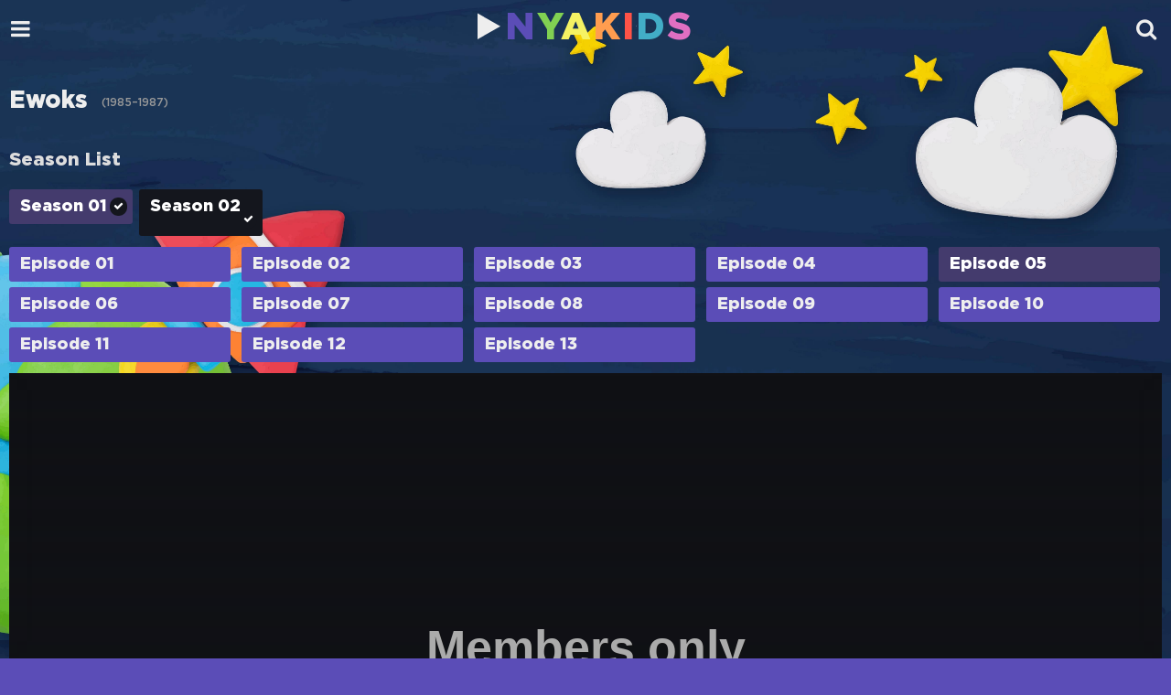

--- FILE ---
content_type: text/html; charset=UTF-8
request_url: https://nya.kids/ewoks/season-01-episode-05/
body_size: 7023
content:
<!DOCTYPE html>
<html lang="en-US">
<head profile="http://gmpg.org/xfn/11">
<meta charset="UTF-8" />
<meta name="viewport" content="width=device-width, initial-scale=1, maximum-scale=1" />
<meta http-equiv="X-UA-Compatible" content="IE=edge,chrome=1" />
<meta name="cached" content="2026-01-20 02:52" />
<title>Ewoks | Nya.kids</title>
<meta name='robots' content='max-image-preview:large' />
<link rel="alternate" type="application/rss+xml" title="Nyafilmer &raquo; Feed" href="https://nya.kids/feed/" />
<link rel="alternate" type="application/rss+xml" title="Nyafilmer &raquo; Comments Feed" href="https://nya.kids/comments/feed/" />
<link rel='stylesheet' id='wp-block-library-css' href='https://nya.kids/wp-includes/css/dist/block-library/style.min.css?ver=6.2.8' type='text/css' media='all' />
<link rel='stylesheet' id='classic-theme-styles-css' href='https://nya.kids/wp-includes/css/classic-themes.min.css?ver=6.2.8' type='text/css' media='all' />
<style id='global-styles-inline-css' type='text/css'>
body{--wp--preset--color--black: #000000;--wp--preset--color--cyan-bluish-gray: #abb8c3;--wp--preset--color--white: #ffffff;--wp--preset--color--pale-pink: #f78da7;--wp--preset--color--vivid-red: #cf2e2e;--wp--preset--color--luminous-vivid-orange: #ff6900;--wp--preset--color--luminous-vivid-amber: #fcb900;--wp--preset--color--light-green-cyan: #7bdcb5;--wp--preset--color--vivid-green-cyan: #00d084;--wp--preset--color--pale-cyan-blue: #8ed1fc;--wp--preset--color--vivid-cyan-blue: #0693e3;--wp--preset--color--vivid-purple: #9b51e0;--wp--preset--gradient--vivid-cyan-blue-to-vivid-purple: linear-gradient(135deg,rgba(6,147,227,1) 0%,rgb(155,81,224) 100%);--wp--preset--gradient--light-green-cyan-to-vivid-green-cyan: linear-gradient(135deg,rgb(122,220,180) 0%,rgb(0,208,130) 100%);--wp--preset--gradient--luminous-vivid-amber-to-luminous-vivid-orange: linear-gradient(135deg,rgba(252,185,0,1) 0%,rgba(255,105,0,1) 100%);--wp--preset--gradient--luminous-vivid-orange-to-vivid-red: linear-gradient(135deg,rgba(255,105,0,1) 0%,rgb(207,46,46) 100%);--wp--preset--gradient--very-light-gray-to-cyan-bluish-gray: linear-gradient(135deg,rgb(238,238,238) 0%,rgb(169,184,195) 100%);--wp--preset--gradient--cool-to-warm-spectrum: linear-gradient(135deg,rgb(74,234,220) 0%,rgb(151,120,209) 20%,rgb(207,42,186) 40%,rgb(238,44,130) 60%,rgb(251,105,98) 80%,rgb(254,248,76) 100%);--wp--preset--gradient--blush-light-purple: linear-gradient(135deg,rgb(255,206,236) 0%,rgb(152,150,240) 100%);--wp--preset--gradient--blush-bordeaux: linear-gradient(135deg,rgb(254,205,165) 0%,rgb(254,45,45) 50%,rgb(107,0,62) 100%);--wp--preset--gradient--luminous-dusk: linear-gradient(135deg,rgb(255,203,112) 0%,rgb(199,81,192) 50%,rgb(65,88,208) 100%);--wp--preset--gradient--pale-ocean: linear-gradient(135deg,rgb(255,245,203) 0%,rgb(182,227,212) 50%,rgb(51,167,181) 100%);--wp--preset--gradient--electric-grass: linear-gradient(135deg,rgb(202,248,128) 0%,rgb(113,206,126) 100%);--wp--preset--gradient--midnight: linear-gradient(135deg,rgb(2,3,129) 0%,rgb(40,116,252) 100%);--wp--preset--duotone--dark-grayscale: url('#wp-duotone-dark-grayscale');--wp--preset--duotone--grayscale: url('#wp-duotone-grayscale');--wp--preset--duotone--purple-yellow: url('#wp-duotone-purple-yellow');--wp--preset--duotone--blue-red: url('#wp-duotone-blue-red');--wp--preset--duotone--midnight: url('#wp-duotone-midnight');--wp--preset--duotone--magenta-yellow: url('#wp-duotone-magenta-yellow');--wp--preset--duotone--purple-green: url('#wp-duotone-purple-green');--wp--preset--duotone--blue-orange: url('#wp-duotone-blue-orange');--wp--preset--font-size--small: 13px;--wp--preset--font-size--medium: 20px;--wp--preset--font-size--large: 36px;--wp--preset--font-size--x-large: 42px;--wp--preset--spacing--20: 0.44rem;--wp--preset--spacing--30: 0.67rem;--wp--preset--spacing--40: 1rem;--wp--preset--spacing--50: 1.5rem;--wp--preset--spacing--60: 2.25rem;--wp--preset--spacing--70: 3.38rem;--wp--preset--spacing--80: 5.06rem;--wp--preset--shadow--natural: 6px 6px 9px rgba(0, 0, 0, 0.2);--wp--preset--shadow--deep: 12px 12px 50px rgba(0, 0, 0, 0.4);--wp--preset--shadow--sharp: 6px 6px 0px rgba(0, 0, 0, 0.2);--wp--preset--shadow--outlined: 6px 6px 0px -3px rgba(255, 255, 255, 1), 6px 6px rgba(0, 0, 0, 1);--wp--preset--shadow--crisp: 6px 6px 0px rgba(0, 0, 0, 1);}:where(.is-layout-flex){gap: 0.5em;}body .is-layout-flow > .alignleft{float: left;margin-inline-start: 0;margin-inline-end: 2em;}body .is-layout-flow > .alignright{float: right;margin-inline-start: 2em;margin-inline-end: 0;}body .is-layout-flow > .aligncenter{margin-left: auto !important;margin-right: auto !important;}body .is-layout-constrained > .alignleft{float: left;margin-inline-start: 0;margin-inline-end: 2em;}body .is-layout-constrained > .alignright{float: right;margin-inline-start: 2em;margin-inline-end: 0;}body .is-layout-constrained > .aligncenter{margin-left: auto !important;margin-right: auto !important;}body .is-layout-constrained > :where(:not(.alignleft):not(.alignright):not(.alignfull)){max-width: var(--wp--style--global--content-size);margin-left: auto !important;margin-right: auto !important;}body .is-layout-constrained > .alignwide{max-width: var(--wp--style--global--wide-size);}body .is-layout-flex{display: flex;}body .is-layout-flex{flex-wrap: wrap;align-items: center;}body .is-layout-flex > *{margin: 0;}:where(.wp-block-columns.is-layout-flex){gap: 2em;}.has-black-color{color: var(--wp--preset--color--black) !important;}.has-cyan-bluish-gray-color{color: var(--wp--preset--color--cyan-bluish-gray) !important;}.has-white-color{color: var(--wp--preset--color--white) !important;}.has-pale-pink-color{color: var(--wp--preset--color--pale-pink) !important;}.has-vivid-red-color{color: var(--wp--preset--color--vivid-red) !important;}.has-luminous-vivid-orange-color{color: var(--wp--preset--color--luminous-vivid-orange) !important;}.has-luminous-vivid-amber-color{color: var(--wp--preset--color--luminous-vivid-amber) !important;}.has-light-green-cyan-color{color: var(--wp--preset--color--light-green-cyan) !important;}.has-vivid-green-cyan-color{color: var(--wp--preset--color--vivid-green-cyan) !important;}.has-pale-cyan-blue-color{color: var(--wp--preset--color--pale-cyan-blue) !important;}.has-vivid-cyan-blue-color{color: var(--wp--preset--color--vivid-cyan-blue) !important;}.has-vivid-purple-color{color: var(--wp--preset--color--vivid-purple) !important;}.has-black-background-color{background-color: var(--wp--preset--color--black) !important;}.has-cyan-bluish-gray-background-color{background-color: var(--wp--preset--color--cyan-bluish-gray) !important;}.has-white-background-color{background-color: var(--wp--preset--color--white) !important;}.has-pale-pink-background-color{background-color: var(--wp--preset--color--pale-pink) !important;}.has-vivid-red-background-color{background-color: var(--wp--preset--color--vivid-red) !important;}.has-luminous-vivid-orange-background-color{background-color: var(--wp--preset--color--luminous-vivid-orange) !important;}.has-luminous-vivid-amber-background-color{background-color: var(--wp--preset--color--luminous-vivid-amber) !important;}.has-light-green-cyan-background-color{background-color: var(--wp--preset--color--light-green-cyan) !important;}.has-vivid-green-cyan-background-color{background-color: var(--wp--preset--color--vivid-green-cyan) !important;}.has-pale-cyan-blue-background-color{background-color: var(--wp--preset--color--pale-cyan-blue) !important;}.has-vivid-cyan-blue-background-color{background-color: var(--wp--preset--color--vivid-cyan-blue) !important;}.has-vivid-purple-background-color{background-color: var(--wp--preset--color--vivid-purple) !important;}.has-black-border-color{border-color: var(--wp--preset--color--black) !important;}.has-cyan-bluish-gray-border-color{border-color: var(--wp--preset--color--cyan-bluish-gray) !important;}.has-white-border-color{border-color: var(--wp--preset--color--white) !important;}.has-pale-pink-border-color{border-color: var(--wp--preset--color--pale-pink) !important;}.has-vivid-red-border-color{border-color: var(--wp--preset--color--vivid-red) !important;}.has-luminous-vivid-orange-border-color{border-color: var(--wp--preset--color--luminous-vivid-orange) !important;}.has-luminous-vivid-amber-border-color{border-color: var(--wp--preset--color--luminous-vivid-amber) !important;}.has-light-green-cyan-border-color{border-color: var(--wp--preset--color--light-green-cyan) !important;}.has-vivid-green-cyan-border-color{border-color: var(--wp--preset--color--vivid-green-cyan) !important;}.has-pale-cyan-blue-border-color{border-color: var(--wp--preset--color--pale-cyan-blue) !important;}.has-vivid-cyan-blue-border-color{border-color: var(--wp--preset--color--vivid-cyan-blue) !important;}.has-vivid-purple-border-color{border-color: var(--wp--preset--color--vivid-purple) !important;}.has-vivid-cyan-blue-to-vivid-purple-gradient-background{background: var(--wp--preset--gradient--vivid-cyan-blue-to-vivid-purple) !important;}.has-light-green-cyan-to-vivid-green-cyan-gradient-background{background: var(--wp--preset--gradient--light-green-cyan-to-vivid-green-cyan) !important;}.has-luminous-vivid-amber-to-luminous-vivid-orange-gradient-background{background: var(--wp--preset--gradient--luminous-vivid-amber-to-luminous-vivid-orange) !important;}.has-luminous-vivid-orange-to-vivid-red-gradient-background{background: var(--wp--preset--gradient--luminous-vivid-orange-to-vivid-red) !important;}.has-very-light-gray-to-cyan-bluish-gray-gradient-background{background: var(--wp--preset--gradient--very-light-gray-to-cyan-bluish-gray) !important;}.has-cool-to-warm-spectrum-gradient-background{background: var(--wp--preset--gradient--cool-to-warm-spectrum) !important;}.has-blush-light-purple-gradient-background{background: var(--wp--preset--gradient--blush-light-purple) !important;}.has-blush-bordeaux-gradient-background{background: var(--wp--preset--gradient--blush-bordeaux) !important;}.has-luminous-dusk-gradient-background{background: var(--wp--preset--gradient--luminous-dusk) !important;}.has-pale-ocean-gradient-background{background: var(--wp--preset--gradient--pale-ocean) !important;}.has-electric-grass-gradient-background{background: var(--wp--preset--gradient--electric-grass) !important;}.has-midnight-gradient-background{background: var(--wp--preset--gradient--midnight) !important;}.has-small-font-size{font-size: var(--wp--preset--font-size--small) !important;}.has-medium-font-size{font-size: var(--wp--preset--font-size--medium) !important;}.has-large-font-size{font-size: var(--wp--preset--font-size--large) !important;}.has-x-large-font-size{font-size: var(--wp--preset--font-size--x-large) !important;}
.wp-block-navigation a:where(:not(.wp-element-button)){color: inherit;}
:where(.wp-block-columns.is-layout-flex){gap: 2em;}
.wp-block-pullquote{font-size: 1.5em;line-height: 1.6;}
</style>
<link rel='stylesheet' id='style-css' href='https://nya.kids/wp-content/themes/keremiya1/style.css?ver=3.1.88' type='text/css' media='all' />
<link rel='stylesheet' id='icon-css' href='https://nya.kids/wp-content/themes/keremiya1/font/icon/css/keremiya-icons.css?ver=3.1.88' type='text/css' media='all' />
<link rel='stylesheet' id='gotham-css' href='https://nya.kids/wp-content/themes/keremiya1/font/gotham/gotham.css?ver=3.1.88' type='text/css' media='all' />
<link rel='stylesheet' id='slider-css-css' href='https://nya.kids/wp-content/themes/keremiya1/css/owl.carousel.css' type='text/css' media='all' />
<script type='text/javascript' src='https://nya.kids/wp-includes/js/jquery/jquery.min.js?ver=3.6.4' id='jquery-core-js'></script>
<script type='text/javascript' src='https://nya.kids/wp-includes/js/jquery/jquery-migrate.min.js?ver=3.4.0' id='jquery-migrate-js'></script>
<script type='text/javascript' src='https://nya.kids/wp-content/themes/keremiya1/js/owl.carousel.min.js' id='slider-js-js'></script>
<link rel="https://api.w.org/" href="https://nya.kids/wp-json/" /><link rel="alternate" type="application/json" href="https://nya.kids/wp-json/wp/v2/posts/240838" /><link rel='shortlink' href='https://nya.kids/?p=240838' />
<link rel="alternate" type="application/json+oembed" href="https://nya.kids/wp-json/oembed/1.0/embed?url=https%3A%2F%2Fnya.kids%2Fewoks%2F" />
<link rel="alternate" type="text/xml+oembed" href="https://nya.kids/wp-json/oembed/1.0/embed?url=https%3A%2F%2Fnya.kids%2Fewoks%2F&#038;format=xml" />
<link rel="shortcut icon" href="/favicon.png" /><link rel="preload" href="/wp-content/themes/keremiya1/font/icon/keremiya.woff" as="font" type="font/woff" crossorigin><link rel="preload" href="/wp-content/themes/keremiya1/font/gotham/GothamPro-Medium.woff2" as="font" type="font/woff2" crossorigin><link rel="preload" href="/wp-content/themes/keremiya1/font/gotham/GothamPro-Black.woff2" as="font" type="font/woff2" crossorigin>
<script type="text/javascript">
/* <![CDATA[ */
var offtop = 0;
var sticky_sidebar = true;
/* ]]> */
</script>
<style type="text/css" media="screen">
.sticky { position: relative !important; }
#sticky-sidebar { top: 0 !important; }
#header-wrapper { margin:0 auto 20px auto; width: 1300px; }
body, .movie-release{ color: #eeeeee; }
a, .movie-title a{ color: #62aee8; }
a:hover{ color: #62aee8; }
h1.title span, h2.title span, h4.title span { border-bottom: 2px solid #404040; }
#nav li.current-menu-item a:before, #nav li.current-menu-parent a:before{ background: #404040; }
#nav li li:hover > a, #nav li li.current-menu-item > a{ border-left: 1px solid #404040; }
.c-sidebar.list-categories .tags a.active, .c-sidebar.list-categories .tags li.active a, .c-sidebar.list-categories .tags li.current-cat a { color: #404040; }
.top span{ border-bottom: 2px solid #404040; }
.single-content.detail, .content-right .single-content.sidebar { width:100%; }.content-left { width: 70%; }.content-right { width: 30%; }
#nav li.boxed a{border: 1px solid #b0a5e2;border-radius:5px;color:#b0a5e2!important;margin:0 5px}
#nav li.boxed.current-menu-item a,#nav li.boxed a:hover{background:#443b6d!important;border:1px solid #443b6d;color:#e6e1fb!important}
.sidebar-content.widget_categories .top span{border-bottom:2px solid #404040!important}
.single-content.movie .cast h4{display:inline-block}
</style>
<!-- Google tag (gtag.js) -->
<script async src="https://www.googletagmanager.com/gtag/js?id=G-VD5019PLV0"></script>
<script>
  window.dataLayer = window.dataLayer || [];
  function gtag(){dataLayer.push(arguments);}
  gtag('js', new Date());

  gtag('config', 'G-VD5019PLV0');
</script>
</head>
<body class="modern single">

<div id="wrap">
<div id="header-wrapper">
    <div class="bigbg"></div><style>.bigbg{position:fixed!important;width:100%;height:100%;top:0;left:0;z-index:0;overflow:hidden;background-image:url("https://nya.kids/kids-bg.jpg");background-size:cover;background-repeat:no-repeat;background-position:left top}.bigbg a{width:100%;height:100%;display:block;text-decoration:none}</style>
	<div id="header" class="dark" style="">
		<div class="header-content wrapper">
			<div class="header-left">
				<div class="menu-toogle icon-menu fix-absolute"></div>
				<div class="header-logo">
					<div class="logo-content">
            			<a href="/" class="logo">
                                        				<g class="logo-icon" style="width:25px;height:29px;"></g>
            				<g class="logo-text" style="font-size:41px"><b style="letter-spacing:2px"><font color="#5B4DB7">N</font><font color="#81D152">Y</font><font color="#F5F263">A</font><font color="#FF9D4F">K</font><font color="#FF5347">I</font><font color="#42ADC7">D</font><font color="#e06fc1">S</font></b></g>
            			</a>
					</div>
				</div>
				<div class="search-toogle icon-search fix-absolute"></div>

				<div class="header-search">
                    <div class="hide-overflow">
                    <form id="search-form" class="search-form" method="get" action="/">
                    	<button type="submit" id="search-button"><span class="icon-search-1"></span></button>
                    	<div id="search-box">
                    		<input type="text" placeholder="Search for movies, cartoons.." id="s" name="s" autocomplete="off" />
                    	</div>
                    </form>
                    <script>
                        jQuery(".search-form").submit(function() {
                          var string = encodeURIComponent(jQuery("#s", jQuery(this)).val());
                          document.location.href = "/search/" + string + "/";
                          return false;
                        });
                    </script>
                    </div>
				</div>
			</div>
            <div class="header-right">
                <div class="header-user"><div class="user-area"><a href="https://nya.kids/login/" class="login" data-is="#popup" data-id="#login-form">Log In</a></div></div>
            </div>
		</div>
	</div>
    <div id="navbar" class="dark-border flexcroll">
    	<div class="navbar-in-border">
    		<div class="navbar-content wrapper">
    			<div id="nav">
        			<ul>
        				<li class="menu-item-home"><a href="/">Home</a></li>
        				<li class="menu-item-home"><a href="/category/kids">Categories</a></li>
                                			</ul>
    			</div>
    		</div>
    	</div>
    </div>
    <style>
        @media only screen and (max-width: 1320px) {
            #navbar { background:#5b4db7 }
            .menu-user .user-area { margin: 0 }
            #nav>ul>li>a { border-radius: 5px }
        }
    </style>
</div>

<div class="clear"></div>


<div id="content">
<div class="content wrapper clearfix">
		<div class="single-content movie">
		<div class="info-right" style="padding-left:0">
			<div class="title">
				<h1 class="title"><span>Ewoks</span><div class="release">(<a href="https://nya.kids/release/1985-1987/" rel="tag">1985–1987</a>)</div></h1>
			</div>
		</div>
	</div>
	<div class="single-content video">
				<div id="videoContent" class="video-content">
			<style type="text/css">
	.postTabs_list {
	    position: inherit;
	    width: 100%;
	    height: auto;
	    font-family: "Noto Sans", arial, helvetica, sans-serif;
	    padding-bottom: 1px;
	    line-height: 15px;
	    border-top-right-radius: 2px;
	    border-bottom-right-radius: 2px;
	    margin-top: 10px;
	}

	.postTabs_list i {
	    font-style: normal;
	    padding: 0px 0px 10px;
	    margin: 10px 10px 10px;
	    display: block;
	    font-size: 13px;
	    border-bottom: 2px solid rgba(255, 255, 255, 0.02);
	}
	.postTabs_list i:before {
	    margin-right: 10px;
	}

	.postTabs_parts {
	    padding: 0 10px;
	    overflow-y: auto;
		margin-top: 0;
		margin-bottom: 5px;
	}

	.postTabs_parts li a {
	    display: block;
	    box-sizing: border-box;
	    margin-bottom: 5px;
	    padding: 12px;
	    margin-bottom: 6px;
	    float: left;
	    width: 100%;
	    border-radius: 3px;
	    box-shadow: 0px 2px 1px rgba(0, 0, 0, 0.18);
	    line-height: 14px;
	    cursor: pointer;
	    text-decoration:none;
			font-weight: bold;
	}

	.postTabs_parts li.postTabs_curr a {
	    background: rgba(255,255,255,0.1);
	    color: #F3D872;
	}
	.postTabs_parts li.postTabs_curr a:hover {
	    background: rgba(255,255,255,0.1);
	}

	.postTabs_parts li:last-child a {
	    margin-bottom: 0;
	}

	.postTabs_count {
		display: inline-block;
	    float: right;
	    background: rgba(0, 0, 0, 0.23);
		padding: 3px 6px;
   		border-radius: 4px;
	    margin-top: -3px;
	    color: rgba(255, 255, 255, 0.23);
	    cursor: default;
	    font-size: 12px;
	}

	.postTabs_season {
	    display: block;
	    box-sizing: border-box;
	    margin-bottom: 5px;
	    padding: 12px;
	    margin-bottom: 6px;
	    float: left;
	    width: 100%;
	    border-radius: 3px;
	    line-height: 14px;
	    cursor: pointer;
	    text-decoration: none;
	}

	.postTabs_season:hover {
	    text-decoration: none;
	}

	.postTabs_titles { display: none }

	.autosize-container {
	    margin-right: 174px;
	}

	@media only screen and (max-width : 479px) {
		.autosize-container {
			margin-right: 0px !important;
	    	margin-bottom: 200px !important;
		}
	}

	.postTabs_season {
		margin-right: 7px;
		margin-bottom: 7px;
		text-align: left;
		width: 135px;
		font-weight: bold;
	}

	.season_ul {
	    margin-top: 5px;
	}

	.season_ul > li > a {
	    width: calc(20% - 10px);
		margin-right: 12px;
	}

	.season_ul > li:nth-child(5n+5) > a {
	    margin-right: 0;
	}

	@media only screen and (max-width: 959px) {
	    .postTabs_season {
	        width: calc(50% - 5px);
	        margin-right: 0px;
	    }

	    .postTabs_season:nth-child(2n+1) {
	        margin-right: 10px;
	    }

		.season_ul > li > a {
		    width: calc(50% - 5px);
		    margin-right: 0px;
		}

		.season_ul > li:nth-child(2n+1) > a {
		    margin-right: 10px;
		}
	}

	.postTabs_parts li a{ font-size:18px }

	#postTabs_ul {
		margin: 10px;
		width: 100%;
	}
	</style>
	<script data-no-optimize='1'>jQuery(document).ready(function() { jQuery('#postContent').html(atob('[base64]')); });</script><div class="video-container"><p><div class='postTabs_list flexcroll'><h3>Season List</h3>
<div id='postTabs_ul' class='postTabs'><a style="cursor:pointer" class="postTabs_season open_season  active" vid="01">Season 01 <g class="watched_season icon-ok iconfix"></g></a><a style="cursor:pointer" class="postTabs_season open_season  " vid="02">Season 02 <g class="watched_season icon-ok iconfix"></g></a></div><div class='clearfix'></div><div class='postTabs_parts flexcroll'>
<ul  class="postTabs season_ul season01 active" sid="01"><li id='postTabs_li_0_240838' ><a  id="240838_0" seid="240838_01-01" href='/ewoks/season-01-episode-01/' class='postTabsLinks '>Episode 01</a></li>
<li id='postTabs_li_1_240838' ><a  id="240838_1" seid="240838_01-02" href='/ewoks/season-01-episode-02/' class='postTabsLinks '>Episode 02</a></li>
<li id='postTabs_li_2_240838' ><a  id="240838_2" seid="240838_01-03" href='/ewoks/season-01-episode-03/' class='postTabsLinks '>Episode 03</a></li>
<li id='postTabs_li_3_240838' ><a  id="240838_3" seid="240838_01-04" href='/ewoks/season-01-episode-04/' class='postTabsLinks '>Episode 04</a></li>
<li id='postTabs_li_4_240838' class='postTabs_curr'><a  id="240838_4" seid="240838_01-05" href='/ewoks/season-01-episode-05/' class='postTabsLinks '>Episode 05</a></li>
<li id='postTabs_li_5_240838' ><a  id="240838_5" seid="240838_01-06" href='/ewoks/season-01-episode-06/' class='postTabsLinks '>Episode 06</a></li>
<li id='postTabs_li_6_240838' ><a  id="240838_6" seid="240838_01-07" href='/ewoks/season-01-episode-07/' class='postTabsLinks '>Episode 07</a></li>
<li id='postTabs_li_7_240838' ><a  id="240838_7" seid="240838_01-08" href='/ewoks/season-01-episode-08/' class='postTabsLinks '>Episode 08</a></li>
<li id='postTabs_li_8_240838' ><a  id="240838_8" seid="240838_01-09" href='/ewoks/season-01-episode-09/' class='postTabsLinks '>Episode 09</a></li>
<li id='postTabs_li_9_240838' ><a  id="240838_9" seid="240838_01-10" href='/ewoks/season-01-episode-10/' class='postTabsLinks '>Episode 10</a></li>
<li id='postTabs_li_10_240838' ><a  id="240838_10" seid="240838_01-11" href='/ewoks/season-01-episode-11/' class='postTabsLinks '>Episode 11</a></li>
<li id='postTabs_li_11_240838' ><a  id="240838_11" seid="240838_01-12" href='/ewoks/season-01-episode-12/' class='postTabsLinks '>Episode 12</a></li>
<li id='postTabs_li_12_240838' ><a  id="240838_12" seid="240838_01-13" href='/ewoks/season-01-episode-13/' class='postTabsLinks '>Episode 13</a></li>
</ul><ul style='display:none' class="postTabs season_ul season02 " sid="02"><li id='postTabs_li_13_240838' ><a  id="240838_13" seid="240838_02-01" href='/ewoks/season-02-episode-01/' class='postTabsLinks '>Episode 01</a></li>
<li id='postTabs_li_14_240838' ><a  id="240838_14" seid="240838_02-02" href='/ewoks/season-02-episode-02/' class='postTabsLinks '>Episode 02</a></li>
<li id='postTabs_li_15_240838' ><a  id="240838_15" seid="240838_02-03" href='/ewoks/season-02-episode-03/' class='postTabsLinks '>Episode 03</a></li>
<li id='postTabs_li_16_240838' ><a  id="240838_16" seid="240838_02-04" href='/ewoks/season-02-episode-04/' class='postTabsLinks '>Episode 04</a></li>
<li id='postTabs_li_17_240838' ><a  id="240838_17" seid="240838_02-05" href='/ewoks/season-02-episode-05/' class='postTabsLinks '>Episode 05</a></li>
<li id='postTabs_li_18_240838' ><a  id="240838_18" seid="240838_02-06" href='/ewoks/season-02-episode-06/' class='postTabsLinks '>Episode 06</a></li>
<li id='postTabs_li_19_240838' ><a  id="240838_19" seid="240838_02-07" href='/ewoks/season-02-episode-07/' class='postTabsLinks '>Episode 07</a></li>
<li id='postTabs_li_20_240838' ><a  id="240838_20" seid="240838_02-08" href='/ewoks/season-02-episode-08/' class='postTabsLinks '>Episode 08</a></li>
<li id='postTabs_li_21_240838' ><a  id="240838_21" seid="240838_02-09" href='/ewoks/season-02-episode-09/' class='postTabsLinks '>Episode 09</a></li>
<li id='postTabs_li_22_240838' ><a  id="240838_22" seid="240838_02-10" href='/ewoks/season-02-episode-10/' class='postTabsLinks '>Episode 10</a></li>
<li id='postTabs_li_23_240838' ><a  id="240838_23" seid="240838_02-11" href='/ewoks/season-02-episode-11/' class='postTabsLinks '>Episode 11</a></li>
<li id='postTabs_li_24_240838' ><a  id="240838_24" seid="240838_02-12" href='/ewoks/season-02-episode-12/' class='postTabsLinks '>Episode 12</a></li>
<li id='postTabs_li_25_240838' ><a  id="240838_25" seid="240838_02-13" href='/ewoks/season-02-episode-13/' class='postTabsLinks '>Episode 13</a></li>
</ul></div>

<span id='postTabs_count' data-count='26'></span>

</div>


			<div class="epinav" style="display:none"><h2></h2>
			<script>jQuery(".navmovieonly").remove();</script>
      <!--a href="/zkqmngUHGvi/download-ewoks.html" rel="nofollow" target="_blank" class="downep">Download This Episode</a-->
			<g class="epibtn report_button">Report Problem</g>
			<div class="likebtns">
				<div class="a2a_kit a2a_kit_size_32 a2a_default_style">
				<a class="a2a_button_twitter"></a>
				<a class="a2a_button_facebook"></a>
				<a class="a2a_button_telegram"></a>
				<a class="a2a_button_whatsapp"></a>
				<a class="a2a_button_reddit"></a>
				<a class="a2a_dd" href="https://www.addtoany.com/share"></a>
				</div>
			</div>
			<ul>
				<li class="autoplay_holder"></li>
			    <li><a href="#" class="episode previous">Previous Episode</a></li>
			    <li><a href="#" class="episode next">Next Episode</a></li>
			</ul></div>
			
			<div class="postTabs_divs postTabs_curr_div" id="postContent" style="display: block;"></div></div>		</div>
		<div class="clear"></div>
	</div>
	<style>.postTabs_list{background:transparent!important}</style>
	<script>
	jQuery(".report_button, .soft-info, .epinav").remove();
    jQuery(window).resize(function() {
    	if(jQuery("#postContent").length > 0) {
    		var height = (jQuery("#postContent").width() / 10 * 5.505) + 80;
    		jQuery("#postContent").attr("style", "height: " + Math.floor(height) + "px !important");
        } else {
    		var height = (jQuery(".video-container").width() / 10 * 5.505) + 80;
    		jQuery(".video-container").attr("style", "height: " + Math.floor(height) + "px !important");
    	}
    }).resize();
	</script>
	</div>
</div>
<div class="clear"></div><div id="footer">
	<div class="footer wrapper clearfix">

	</div>
</div>
<style>#footer{margin-top:0;background:transparent}</style>
</div> <!--#wrap-->

<div id="gallery" style="display:none">
	<div class="gallery-inner">
		<div class="gallery-header"></div>
		<div class="gallery-content"></div>
		<div class="gallery-footer"></div>
	</div>
	<div class="gallery-bg"></div>
</div><!--#gallery-->

<script type='text/javascript' id='keremiya-js-extra'>
/* <![CDATA[ */
var kL10n = {"ajax_url":"https:\/\/nya.kids\/wp-admin\/admin-ajax.php","nonce":"85633b5cf2","more":"Show More","less":"Show Less"};
/* ]]> */
</script>
<script type='text/javascript' src='https://nya.kids/wp-content/themes/keremiya1/js/main.js?ver=3.1.88' id='keremiya-js'></script>
<script type='text/javascript' src='https://nya.kids/wp-content/themes/keremiya1/js/tipsy.js?ver=3.1.88' id='tipsy-js'></script>
<script type='text/javascript' src='https://nya.kids/wp-content/themes/keremiya1/js/postTabs.min.js?ver=2.5.4' id='postTabs-js'></script>
</body>
</html>


--- FILE ---
content_type: text/html; charset=UTF-8
request_url: https://nya.kids/wp-admin/admin-ajax.php
body_size: 141
content:
<div id="player"></div>
<script>
var tag = document.createElement('script');
tag.src = "https://www.youtube.com/iframe_api";
var firstScriptTag = document.getElementsByTagName('script')[0];
firstScriptTag.parentNode.insertBefore(tag, firstScriptTag);
window.setTimeout(function() {
	var player = new YT.Player('player', {
		width: '100%',
		height: '100%',
		videoId: 'r8bqcoqfYds',
		playerVars: { 'playsinline': 1, 'autoplay': 1, 'controls': 0 },
		events: { 'onError': function(event) { jQuery("#player").remove() }, 'onStateChange': function (event) { if(event.data === 0) event.target.playVideo() }, 'onReady': function (event) { event.target.mute(), event.target.playVideo(); } }
	});
}, 500);
</script>

--- FILE ---
content_type: text/css
request_url: https://nya.kids/wp-content/themes/keremiya1/style.css?ver=3.1.88
body_size: 28640
content:
html,body,div,span,applet,object,iframe,h1,h2,h3,h4,h5,h6,p,blockquote,pre,a,abbr,acronym,address,big,cite,code,del,dfn,em,img,ins,kbd,q,s,samp,small,strike,strong,sub,sup,tt,var,b,u,i,center,dl,dt,dd,ol,ul,li,fieldset,form,label,legend,table,caption,tbody,tfoot,thead,tr,th,td,article,aside,canvas,details,embed,figure,figcaption,footer,header,hgroup,menu,nav,output,ruby,section,summary,time,mark,audio,video {
    margin: 0;
    padding: 0;
    border: 0;
    font-size: 100%;
    font: inherit;
    vertical-align: baseline
}

body {
    line-height: 1
}

body.fixed {
    overflow: hidden
}

ol,ul {
    list-style: none
}

blockquote,q {
    quotes: none
}

blockquote:before,blockquote:after,q:before,q:after {
    content: '';
    content: none
}

table {
    border-collapse: collapse;
    border-spacing: 0
}

small {
    font-size: 80%
}

a {
    color: #ccc;
    text-decoration: none;
    font-family: 'GothamPro';
}

a:hover {
    color: #c6e633;
    text-decoration: underline
}

a img {
    border: 0
}

a:focus,a:hover,a:active {
    outline: 0
}

li {
    list-style: none
}

ul a {
    color: #ccc
}

blockquote {
    background: #242424;
    margin: 0 25px 15px;
    color: #bbb;
    padding: 10px 10px 0;
    border: 1px solid #242424;
    box-shadow: 0 2px 1px rgba(0,0,0,.28);
    text-align: justify
}

strong {
    font-weight: 700
}

i {
    font-style: italic
}

code {
    background: #121212;
    padding: 4px;
    color: #ccc
}

.clear {
    clear: both
}

.flear {
    clear: both;
    display: block!important;
    margin: 0!important
}

.clearfix:after {
    content: ".";
    display: block;
    height: 0;
    clear: both;
    visibility: hidden
}

.clearfix {
    display: inline-block;
    display: block
}

.noselect {
    user-select: none;
    -webkit-user-select: none;
    -moz-user-select: none;
    -ms-user-select: none;
    user-select: none
}

.grayscale {
    -webkit-filter: grayscale(100%);
    filter: grayscale(100%)
}

.blur {
    -webkit-filter: blur(3px);
    filter: blur(3px)
}

input:focus::-webkit-input-placeholder,textarea:focus::-webkit-input-placeholder {
    color: rgba(255,255,255,.18)
}

p:empty {
    display: none
}

.mt10 {
    margin-top: 10px
}

.mb10 {
    margin-bottom: 10px
}

.ml9 {
    margin-left: 9px
}

.hidden {
    overflow: hidden
}

h1,h2,h3,h4,h5 {
    color: #ddd;
    font-family: 'GothamPro';
}

h4.title {
    margin: 13px 0 20px;
    font-size: 14px;
    padding-bottom: 7px;
    border-bottom: 2px solid #212121;
    text-align: left
}

h4.title span {
    padding-bottom: 5px;
    padding-right: 7px;
    border-bottom: 2px solid #b2d244
}

h1.title {
    border-bottom: 2px solid #f5f5f5;
    padding-bottom: 4px;
    font-size: 16px
}

h1.title span {
    border-bottom: 2px solid #d9fd3b;
    padding-bottom: 4px;
    padding-right: 10px
}

body {
    background: #171717;
    font-family: arial,helvetica,sans-serif;
    font-size: 18px;
    color: #ccc
}

body.wide-popup {
    overflow: hidden
}

.boxed #wrap,.oval #wrap {
    width: 1086px;
    margin: 0 auto;
    background: #191919;
    box-shadow: 0 0 7px rgba(0,0,0,.52);
    position: relative;
    z-index: 99999
}

.boxed .wrapper,.oval .wrapper,.full .wrapper {
    box-sizing: border-box;
    padding: 0 20px;
    display: block;
    width: auto
}

.oval #wrap {
    margin: 50px auto 60px;
    border-radius: 6px
}

.oval #header {
    border-top-left-radius: 6px;
    border-top-right-radius: 6px
}

.oval #footer {
    border-bottom-left-radius: 6px;
    border-bottom-right-radius: 6px;
    overflow: hidden
}

.wrap a {
    color: #5ba4cc
}

.no-overflow {
    height: 0;
    overflow: hidden
}

.inline-block {
    display: inline-block
}

.sticky {
    position: fixed!important;
    top: -65px;
    left: 0;
    right: 0;
    transition: top .2s ease;
    -webkit-transition: top .2s ease
}

.animate {
    top: 0
}

.separator {
    display: block;
    clear: both;
    background: rgba(255,255,255,.07);
    height: 1px;
    border-top: 1px solid rgba(36,36,36,.42);
    margin: 5px 9px
}

.menu-toogle {
    float: left;
    display: none;
    color: #fff;
    font-size: 24px;
    cursor: pointer;
    text-align: center;
    margin-right: 8px;
    left: 0;
    padding: 17px 0
}

.menu-toogle.active:before {
    content: '\e812'!important
}

.menu-toogle:before {
    margin-left: 0!important
}

.search-toogle {
    display: none;
    color: #fff;
    font-size: 24px;
    cursor: pointer;
    text-align: center;
    right: 0;
    padding: 20px;
    background: rgba(255,255,255,.02)
}

.search-toogle.active:before {
    content: '\e812'!important
}

.search-toogle:before {
    margin-left: 0!important
}

a.post-edit-link {
    padding: 10px;
    margin-top: 2px;
    margin-right: 10px;
    background: #252626;
    color: #f3d872;
    display: block;
    text-transform: uppercase;
    text-decoration: none;
    font-size: 11px;
    text-align: center;
    box-shadow: 0 2px 1px rgba(0,0,0,.22);
    border-radius: 3px
}

a.post-edit-link:hover {
    background: #333
}

.wrapper {
    position: relative;
    width: 1280px;
    margin: 0 auto
}

#header-wrapper {
    min-height: 114px
}

#header {
    position: relative;
    height: auto
}

#header .header-content,#header .logo-content,#header .header-search,#header .user-area,#header .header-social-icons {
    height: 64px
}

#header.dark {
    background-color: #1e1e1e
}

#header.sticky {
    width: 100%;
    z-index: 9999;
    box-shadow: 0 1px 2px 1px rgba(0,0,0,.26)
}

#header.sticky .header-content,#header.sticky .logo-content,#header.sticky .header-search,#header.sticky .user-area,#header.sticky .header-social-icons {
    height: 54px
}

#header.sticky .logo-content {
    min-width: 180px;
    -moz-box-sizing: border-box;
    box-sizing: border-box
}

#header.sticky .logo-content img {
    max-width: 100%;
    max-height: 100%
}

#header.sticky .menu-toogle {
    display: block
}

.header-content {
    position: relative;
    height: 70px
}

.header-left {
    width: 60%;
    height: 100%;
    float: left
}

.header-right {
    width: 40%;
    height: 100%;
    float: right
}

.header-logo {
    min-width: 150px;
    max-width: 300px;
    float: left
}

.logo-content {
    position: relative;
    display: table-cell;
    vertical-align: middle;
    height: 70px
}

.logo-content img {
    max-height: 60px
}

a.logo-text {
    font-size: 26px;
    color: #fff;
    text-decoration: none;
    margin-right: 15px
}

a.logo-text span {
    color: #caec56
}

a.logo-text small {
    color: #ddd
}

a.logo-text .icon-video:before {
    float: left;
    margin-top: -2px;
    margin-right: 11px
}

.header-search {
    width: 10%;
    position: relative;
    padding: 0 10px;
    -moz-box-sizing: border-box;
    box-sizing: border-box;
    display: table-cell;
    vertical-align: middle;
    height: 70px
}

.hide-overflow {
    overflow: hidden
}

.header-social {
    max-width: 35%;
    height: 100%;
    float: right;
    text-align: right
}

.header-user {
    max-width: 65%;
    float: right
}

.user-area {
    display: table-cell;
    vertical-align: middle;
    height: 70px
}

.user-area span.avatar {
    padding: 0;
    width: 22px;
    height: 22px;
    margin: -2px 6px 0 0;
    float: left;
    box-sizing: border-box;
    box-shadow: 0 1px 1px rgba(14,14,14,.45);
    border-radius: 2px;
    overflow: hidden
}

.user-area span.avatar img {
    display: block;
    width: 100%;
    height: 100%
}

.user-my-account {
    position: relative;
    min-width: 120px;
    background: #38383b;
    color: #c4c4c4;
    line-height: 18px;
    border-radius: 3px;
    padding: 6px 13px;
    margin-left: 15px;
    border-style: solid;
    border-width: 1px;
    border-color: #5a5a5c #38383b #38383b #5a5a5c;
    font-size: 13px;
    text-shadow: 0 1px 2px rgba(0,0,0,.65);
    cursor: pointer;
    outline: 0;
    white-space: nowrap;
    -webkit-box-sizing: border-box;
    -moz-box-sizing: border-box;
    box-sizing: border-box;
    -webkit-appearance: none;
    float: left
}

.user-my-account:after {
    content: "\e837";
    width: 10px;
    height: 0;
    float: right;
    margin-left: 7px;
    margin-top: 0;
    font-family: "keremiya";
    font-size: 15px;
    color: #8289b3
}

.user-my-account.active {
    z-index: 999;
    background: linear-gradient(to bottom,#383838 0,#4e4e50 100%)
}

.user-my-account.logged {
    min-width: 110px;
}

.user-my-account.active>.list {
    display: block
}

.user-my-account .list {
    display: none;
    position: absolute;
    min-width: 169px;
    top: 100%;
    left: -1px;
    right: -1px;
    background: #4d4d4f;
    z-index: 99;
    margin-top: -1px;
    padding: 8px 0 6px;
    border-bottom-left-radius: 4px;
    border-bottom-right-radius: 4px;
    border-left: 1px solid #5a5a5c;
    border-right: 1px solid #38383b;
    cursor: auto
}

.user-my-account .list ul li a {
    display: block;
    color: #757b9c;
    padding: 6px 14px;
    text-decoration: none;
    overflow: hidden
}

.user-my-account .list ul li a:hover {
    color: #8289b3
}

.user-my-account .list ul li a:focus {
    background: rgba(0,0,0,.1)
}

.user-my-account .text {
    user-select: none;
    -webkit-user-select: none;
    -moz-user-select: none;
    -ms-user-select: none;
    user-select: none;
    float: left;
    overflow: hidden;
    text-overflow: ellipsis;
    text-transform: uppercase
}

.header-social-icons {
    display: table-cell;
    vertical-align: middle;
    height: 70px;
    cursor: default;
    user-select: none;
    -webkit-user-select: none;
    -moz-user-select: none;
    -ms-user-select: none;
    user-select: none
}

.header-social-icons a {
    color: #bdbdbd;
    font-size: 15px;
    margin-right: 4px
}

.header-social-icons a:hover {
    color: #b2d244
}

#search-form {
    background: #353538;
    border-width: 1px;
    border-color: #202020 #525252 #525252 #1a1a1a;
    border-style: solid;
    border-radius: 3px;
    -moz-box-sizing: border-box;
    box-sizing: border-box
}

#search-box {
    font-size: 14px;
    height: 29px;
    line-height: 30px;
    overflow: hidden;
    position: relative;
    -moz-box-sizing: border-box;
    box-sizing: border-box;
    -moz-transition: border-color .2s ease;
    -webkit-transition: border-color .2s ease;
    transition: border-color .2s ease
}

#search-box input {
    background: 0 0;
    border: 0;
    display: inline-block;
    height: 100%;
    left: 0;
    margin: 0;
    outline: 0;
    padding: 0 10px;
    position: absolute;
    width: 100%;
    font-size: 13px;
    color: #888;
    text-shadow: 0 1px 1px #272727;
    -moz-box-sizing: border-box;
    box-sizing: border-box
}

#search-box input:focus {
    color: #ccc
}

#search-button {
    float: right;
    display: block;
    background: 0;
    border: 0;
    width: 32px;
    height: 29px;
    cursor: pointer;
    font-size: 18px;
    color: #888;
    text-shadow: 0 1px 2px rgba(0,0,0,.4);
    outline: 0
}

#navbar {
    position: relative;
    height: auto
}

#navbar.sticky {
    top: 52px;
    z-index: 9998
}

.navbar-content {
    height: 40px
}

#navbar.dark {
    background: #1a1b1b;
    background: -moz-linear-gradient(top,#1c1d1d,#1a1a1a 100%);
    background: -webkit-gradient(linear,left top,left bottom,color-stop(0%,#1c1d1d),color-stop(100%,#1a1a1a));
    background: -webkit-linear-gradient(top,#1c1d1d,#1a1a1a 100%);
    background: -o-linear-gradient(top,#1c1d1d,#1a1a1a 100%);
    background: -ms-linear-gradient(top,#1c1d1d,#1a1a1a 100%);
    background: linear-gradient(to bottom,#1c1d1d,#1a1a1a 100%);
    filter: progid:DXImageTransform.Microsoft.gradient(startColorstr='#1c1d1d',endColorstr='#1a1a1a',GradientType=0)
}

#navbar.dark-border {
    border-top: 1px solid #000;
    border-bottom: 1px solid #000;
}

.navbar-in-border {
    border-top: 1px solid #363636;
    border-bottom: 1px solid #363636
}

#nav ul {
    float: left;
    list-style: none;
    margin: 0;
    padding: 0;
    margin-left: -15px
}

#nav li {
    position: relative;
    float: left;
    list-style: none
}

#nav li:first-child>a {
    box-shadow: inset 1px 0 0 #141414,inset 2px 0 0 #222
}

#nav li li:first-child>a {
    box-shadow: none
}

#nav li a:after {
    content: "";
    width: 0;
    height: 100%;
    border-left: 1px solid #141414;
    border-right: 1px solid #222;
    position: absolute;
    right: 0;
    top: 0;
    z-index: 1
}

.single .current-menu-item a:before,.single #nav li.current-menu-item a:before,.single #nav li.current-menu-parent a:before {
    display: none!important
}

#nav li.current-menu-item a {
    background: rgba(255,255,255,.03)
}

#nav li.current-menu-item:first-child a:before {
    left: 1px;
    width: calc(100% - 2px)
}

#nav li.current-menu-item a:before,#nav li.current-menu-parent a:before {
    content: "";
    width: 100%;
    position: absolute;
    left: -1px;
    bottom: -1px;
    border-top: 1px solid #000;
    z-index: 2;
    background: #b2d244;
    height: 3px;
    box-shadow: 0 1px 0 rgba(12,12,12,.47) inset
}

#nav li.menu-item-has-children:hover a:before,#nav li.menu-item-has-children:hover a:after {
    display: none
}

#nav li.menu-item-has-children:hover>a {
    background: rgba(255,255,255,.08)
}

#nav li li.menu-item-has-children:hover>a {
    box-shadow: none;
    border-top: 0;
    padding-top: 2px
}

#nav li a,#nav li a:link,#nav li a:visited {
    color: #ccc;
    display: block;
    font-size: 20px;
    font-weight: 700;
    line-height: 36px;
    text-transform: uppercase;
    padding: 2px 15px 2px 14px;
    height: 36px;
    font-family: "Noto Sans",arial,helvetica,sans-serif
}

#nav li a:hover,#nav li a:active {
    color: #ccc;
    text-decoration: none;
    background: rgba(255,255,255,.04)
}

#nav li li:hover>a,#nav li li.current-menu-item>a {
    border-left: none
}

#nav li li:last-child {
    border-bottom: 0
}

#nav li ul {
    z-index: 9999;
    position: absolute;
    visibility: hidden;
    height: auto;
    float: left;
    margin-top: 0;
    margin-left: 0;
    width: auto;
    max-width: 300px;
    min-width: 150px;
    box-shadow: 0 4px 4px -2px #111;
    background: #f5f5f5;
    border-top-right-radius: 2px;
    border-bottom-left-radius: 2px;
    border-bottom-right-radius: 2px;
    border-radius: 0 0 5px 5px
}

#nav li ul a {
    width: 100%;
    -moz-box-sizing: border-box;
    box-sizing: border-box;
    transition-delay: 0!important
}

#nav li ul li ul {
    left: 100%;
    top: 5px;
    max-height: 216px;
    overflow-y: auto
}

#nav li ul li a {
    background: 0;
    box-shadow: none;
    padding: 2px 14px;
    border-top: 0;
    text-overflow: ellipsis;
    white-space: nowrap;
    overflow: hidden
}

#nav li ul li a:before {
    content: "";
    width: 100%;
    height: 2px;
    border-top: 1px solid #141414;
    border-bottom: 1px solid #222;
    position: absolute;
    right: 0;
    bottom: 0;
    z-index: 1
}

#nav li.menu-item-has-children a {
    padding-right: 30px
}

#nav li.menu-item-has-children:after {
    content: "\e837";
    position: absolute;
    width: 0;
    height: 0;
    top: 12px;
    right: 22px;
    font-family: "keremiya";
    font-size: 15px;
    color: #999;
    cursor: pointer
}

#nav li.menu-item-has-children ul li.menu-item-has-children>a {
    padding-right: 24px
}

#nav li.menu-item-has-children ul li.menu-item-has-children:after {
    content: "\E835";
    right: 17px
}

#nav li li {
    border: 0;
    width: 100%
}

#nav li:hover ul ul,#nav li:hover ul ul ul,#nav li.sfhover ul ul,#nav li.sfhover ul ul ul {
    visibility: hidden
}

#nav li:hover ul,#nav li li:hover ul,#nav li li li:hover ul,#nav li.sfhover ul,#nav li li.sfhover ul,#nav li li li.sfhover ul {
    visibility: visible;
    transition-delay: .1s
}

.flexcroll {
    scrollbar-face-color:#999;scrollbar-shadow-color:#fff;scrollbar-highlight-color:#fff;scrollbar-3dlight-color: #fff;
    scrollbar-darkshadow-color: #fff;
    scrollbar-track-color:#fff;scrollbar-arrow-color:#fff}

.flexcroll:hover::-webkit-scrollbar-thumb,.flexcroll:hover::-webkit-scrollbar-track {
    visibility: visible
}

.flexcroll:hover::-webkit-scrollbar-thumb {
    background: rgba(255,255,255,.9)
}

.flexcroll::-webkit-scrollbar {
    width: 7px
}

.flexcroll::-webkit-scrollbar-track {
    -webkit-box-shadow: inset 0 0 6px rgba(0,0,0,.3);
    -webkit-border-radius: 10px;
    border-radius: 10px
}

.flexcroll::-webkit-scrollbar-thumb {
    -webkit-border-radius: 10px;
    border-radius: 10px;
    background: rgba(255,255,255,.5);
    -webkit-box-shadow: inset 0 0 6px rgba(0,0,0,.5)
}

.flexcroll::-webkit-scrollbar-button {
    width: 0;
    height: 0;
    display: none
}

.flexcroll::-webkit-scrollbar-corner {
    background-color: transparent
}

.scroll {
    max-height: 270px;
    overflow-y: auto
}

.scroll::-webkit-scrollbar {
    width: 16px;
    height: 16px;
    background: inherit
}

.scroll::-webkit-scrollbar-track:vertical {
    border-right: 8px solid rgba(0,0,0,.2)
}

.scroll::-webkit-scrollbar-thumb:vertical {
    border-right: 8px solid rgba(255,255,255,.2)
}

.scroll::-webkit-scrollbar-track:horizontal {
    border-bottom: 8px solid rgba(0,0,0,.2)
}

.scroll::-webkit-scrollbar-thumb:horizontal {
    border-bottom: 8px solid rgba(255,255,255,.2)
}

.scroll::-webkit-scrollbar-corner,.scroll::-webkit-resizer {
    background: inherit;
    border-right: 8px solid rgba(255,255,255,.2)
}

.scroll.home {
    max-height: 93px
}

#content {
    height: auto;
    min-height: 600px
}

.film-content {
    margin-top: 29px
}

.film-content .clear {
    display: none
}

.film-content h2,.film-content h1 {
    margin: 50px 0 15px;
}

.film-content .line {
    font-family: 'GothamPro';
    position: relative;
    margin: 12px 0;
    border-bottom: 2px solid #202020;
}

.single-content {
    position: relative;
    display: block;
    margin-bottom: 5px;
    width: 100%
}

.arg {
    background: #111;
    border-radius: 3px;
    display: inline-block;
    padding: 8px 9px;
    margin-right: 5px;
    cursor: pointer
}

.arg:hover {
    background: #222
}

.arg .type {
    color: #fbedb1
}

.arg h1,.arg h2,.arg h3,.arg .q {
    font-size: 13px;
    display: inline-block;
    border: 0;
    padding: 0;
    margin: 0
}

.arg .remove {
    color: #777676;
    cursor: pointer
}

.arg .remove:before {
    margin: 1px 0 0 5px;
    font-size: 11px;
    float: right
}

#action-query {
    display: inline-block;
    float: right;
    margin-top: -5px;
    position: relative;
    z-index: 10
}

.single-content.video {
    margin-top: 10px
}

.single-content.video .video-content {
    display: block;
    width: 100%;
    float: left;
    box-sizing: border-box
}

.single-content.video .video-content img {
    max-width: 33.33333%;
    box-shadow: 0 2px 1px rgb(0 0 0 / 21%);
    border-radius: 3px;
    left: 33.33333%;
    top: -20%;
}

.no-video {
    padding: 0 0 2px!important
}

.no-video:after {
    display: none
}

.center-container {
    position: relative;
    height: auto;
    background: #141414;
    padding: 8px 10px;
    width: auto;
    display: block;
    box-sizing: border-box;
    border-radius: 3px;
    text-align: center
}

.video-container {
    position: relative;
    padding: 0;
    width: 100%;
    height: auto
}

.autosize-container {
    position: relative;
    padding: 10px 10px 44.25%;
    height: 0;
    height: auto;
    max-height: 400px;
    background: #242424;
    color: #ccc;
    box-shadow: rgba(0,0,0,.25) 0 0 100px 30px inset;
    border-radius: 2px;
    box-sizing: border-box
}

.autosize-container p {
    text-indent: -9999px;
    white-space: nowrap;
    overflow: hidden;
    color: transparent
}

.autosize-container:after {
    left: 50%;
    margin: -11px 0 0 -10px;
    position: absolute;
    top: 50%;
    color: #fff;
    font-size: 22px;
    font-family: keremiya;
    content: '\e848';
    -moz-animation: spin 1s infinite linear;
    -o-animation: spin 1s infinite linear;
    -webkit-animation: spin 1s infinite linear;
    animation: spin 1s infinite linear;
    z-index: 2
}

.autosize-container iframe,.autosize-container object,.autosize-container embed {
    position: absolute;
    top: 0;
    left: 0;
    bottom: 0;
    width: 100%!important;
    height: 100%!important;
    z-index: 3
}

.video-container iframe,.center-container iframe {
    max-width: 100%;
    width: 100%
}

.single-content.video.wide-popup {
    position: fixed;
    top: 0;
    left: 0;
    right: 0;
    bottom: 0;
    z-index: 99999;
    margin: 0;
    padding: 40px 20px;
    box-sizing: border-box;
    background: rgba(0,0,0,.94)
}

.single-content.video.wide-popup .video-content {
    height: 90%
}

.single-content.video.wide-popup .autosize-container {
    height: 100%;
    max-height: none;
    padding: 0
}

.single-content.video.wide-popup .wide-button {
    position: absolute;
    right: 25px;
    top: 22px;
    background: 0;
    font-size: 23px;
    width: 49px;
    height: 39px;
    overflow: hidden;
    color: #aaa;
    white-space: nowrap
}

.single-content.video.wide-popup .wide-button:hover {
    color: #fff
}

.single-content.video.wide-popup .wide-button span:before {
    content: "\E812"
}

.single-content.detail {
    float: left;
    width: 70%
}

.single-content.detail .wrap {
    display: none
}

.single-content.detail .wrap.active {
    display: block
}

.wrap h2.title {
    margin-top: 13px;
    margin-bottom: 10px;
    font-size: 14px;
    text-align: left
}

.storyline {
    line-height: 17px
}

.storyline p {
    margin-bottom: 8px
}

.storyline img {
    max-width: 100%;
    box-shadow: 0 2px 1px rgba(0,0,0,.21);
    border-radius: 2px
}

.no-sr {
    margin-top: -11px
}

.info {
    margin: 10px 0;
    border-top: 1px solid #212121;
    padding-top: 10px
}

.info a {
    color: #fff
}

.info h4 {
    display: inline-block;
    color: #b2d244
}

#images {
    text-align: center
}

#images h4 {
    margin-bottom: 10px
}

#images .thumb {
    display: inline-block;
    width: 140px;
    height: 140px;
    box-shadow: 0 2px 1px rgba(0,0,0,.39);
    border-radius: 2px;
    margin-top: 10px;
    margin-right: 5px;
    overflow: hidden
}

#images .thumb img {
    width: 100%;
    height: 100%;
    display: block;
    border-radius: 2px
}

.images-excerpt {
    text-align: left;
    margin-bottom: 10px
}

.single-content.movie {
    margin-top: 7px
}

.single-content.movie .info-left {
    display: inline-block;
    width: 20%
}

.single-content.movie .info-right {
    display: inline-block;
    width: 80%;
    vertical-align: top;
    padding-left: 10px;
    box-sizing: border-box
}

.single-content.movie .poster {
    display: block;
    width: 100%;
    height: 0;
    padding-bottom: 148%;
    position: relative;
    box-sizing: border-box;
    border-radius: 3px;
    overflow: hidden
}

.single-content.movie .poster img {
    display: block;
    position: absolute;
    width: 100%;
    height: 100%;
    border-radius: 4px
}

.single-content.movie .poster .icon {
    display: block;
    width: 16px;
    height: 12px;
    position: relative;
    margin-bottom: 3px;
    opacity: .7;
    border: 1px solid rgba(0,0,0,.76);
    border-radius: 3px
}

.single-content.movie .info-right .title {
    display: block;
    margin-top: 4px;
    font-size: 13px
}

.single-content.movie .info-right .title a {
    color: #fff
}

.single-content.movie .info-right .title h1 {
    font-size: 21px;
    line-height: 23px;
    color: #fff;
    height: 100%;
    max-width: 90%
}

.single-content.movie .release {
    display: inline-block;
    color: #999;
    font-size: 12px;
    margin-left: 5px;
    vertical-align: middle
}

.release a {
    color: #999!important
}

.single-content.movie .categories {
    display: block
}

.single-content.movie .categories a {
    font-size: 12px;
    padding: 0 8px;
    margin-top: 5px;
    color: #dcdcdc;
    background: #222;
    text-decoration: none;
    display: inline-block;
    line-height: 18px;
    max-width: 100px;
    height: 18px;
    overflow: hidden;
    white-space: nowrap;
    text-overflow: ellipsis
}

.single-content.movie .cast {
    margin: 10px 0;
    color: #fff
}

.single-content.movie .cast a {
    color: #fff
}

.single-content.movie .cast h4 {
    display: inline-block;
    color: #f3d872
}

.single-content.movie .cast .director {
    margin-bottom: 7px
}

.cast .actor {
    line-height: 17px
}

.single-content.movie .excerpt {
    color: #ccc;
    font-size: 14px;
    line-height: 16px;
    text-align: left;
    font-family: 'GothamPro';
}

.line-hide {
    max-height: none;
    overflow: hidden
}

.line-clamp {
    display: -webkit-box;
    -webkit-line-clamp: 3;
    -webkit-box-orient: vertical
}

.single-content.movie .excerpt.less {
    max-height: none
}

.morecontent span {
    display: none
}

a.morelink:hover {
    color: #f3d872
}

a.morelink {
    font-size: 14px;
    font-weight: 700
}

.single-content.movie .rating {
    position: relative;
    width: 222px;
    height: 128px;
    background: #212121;
    top: 7px;
    right: 0;
    float: right;
    margin-left: 20px;
    margin-bottom: 50px
}

.single-content.movie .rating .vote {
    margin: 22px 10px;
    text-align: center
}

.single-content.movie .rating .vote .rating-star {
    width: 204px;
    display: block;
    margin: 0 auto
}

.single-content.movie .rating .vote .your-vote {
    text-align: left;
    display: block;
    font-size: 12px
}

.your-vote span {
    color: #f3d872;
    font-weight: 700
}

.single-content.movie .rating .vote .rating-star a {
    width: 14px;
    text-decoration: none;
    color: #ccc;
    font-size: 12px;
    padding-top: 3px;
    padding-bottom: 5px;
    float: left
}

.single-content.movie .rating .vote .rating-star a.fullStar {
    color: #f3d872
}

.tmp_fs {
    color: #f3d872!important
}

.tmp_es {
    color: #ccc!important
}

.single-content.movie .rating .vote .rating-star a:hover {
    color: #b2d244
}

.single-content.movie .rating .vote .rating-star a:before {
    margin: 0
}

.single-content.movie .rating .vote .rating-star a span {
    display: none
}

.single-content.movie .rating .site-vote {
    font-size: 48px;
    color: #f3d872;
    position: relative;
    float: left;
    margin-right: 8px
}

.single-content.movie .rating .site-vote span span {
    font-size: 15px;
    position: absolute;
    left: 14px;
    top: 17px;
    color: #0a0a0a;
    font-weight: 700;
    letter-spacing: -1px
}

.single-content.movie .rating .site-vote span:before {
    margin: 0
}

.single-content.movie .rating .vote .details {
    text-align: left;
    margin-top: 7px;
    color: #ccc;
    font-weight: 700;
    font-size: 12px
}

.single-content.movie .rating .vote .details strong {
    color: #fff
}

.single-content.movie .rating .vote .details span {
    color: #ccc;
    font-size: 11px
}

.single-content.movie .rating-bottom {
    background: #1d1d1d;
    position: absolute;
    left: 0;
    right: 0;
    bottom: 0;
    padding: 9px;
    color: #b2d244;
    font-size: 12px;
    text-align: center;
    display: flex;
    max-height: 40px
}

.single-content.movie .rating-bottom span {
    display: inline-block;
    flex: 1
}

.single-content.movie .rating-bottom span small {
    display: block;
    margin-top: 2px
}

.single-content.movie .rating-bottom span:last-child {
    margin: 0
}

.single-content.movie .rating-bottom span.imdb-rating {
    color: #f3d872
}

.Breadcrumb {
    background: #191818;
    position: absolute;
    left: 0;
    right: 0;
    bottom: -26px;
    padding: 10px;
    color: #3e3e3e;
    font-size: 12px;
    text-align: center
}

.Breadcrumb a {
    color: #383838
}

.Breadcrumb a:hover {
    color: #ccc
}

.movie-preview {
    float: left;
    position: relative;
    width: 154.57px;
    max-height: 250px;
    height: auto;
    margin: 0 0 10px;
    font-family: "Noto Sans",arial,helvetica,sans-serif;
    color: #777;
    font-size: 12px;
    display: table-cell;
    vertical-align: middle
}

.movie-preview-content:hover {
    background: #171717;
    box-shadow: 1px 3px 6px rgba(0,0,0,.61),inset 0 0 1px rgba(95,95,95,.8);
    border-radius: 2px;
    z-index: 99;
    position: relative;
    transition-delay: .02s;
    padding-bottom: 10px
}

.movie-preview-content:hover .movie-title {
    height: auto;
    white-space: normal;
    overflow: visible;
    margin-bottom: 7px
}

.movie-preview-content:hover .movie-specials {
    display: block
}

.normal_item .movie-preview-content:hover {
    background: 0;
    box-shadow: none;
    padding-bottom: 8px
}

.normal_item .movie-preview-content:hover .movie-title {
    overflow: hidden;
    height: 25px;
    margin-bottom: 0;
    white-space: nowrap
}

.normal_item .movie-preview-content:hover .movie-specials {
    display: none
}

.my-rate {
    float: right;
    margin-right: 1px;
    color: #f3d872;
    opacity: .8
}

.existing_item .movie-preview-content:hover {
    background: 0;
    box-shadow: none;
    padding-bottom: 8px
}

.existing_item .movie-preview-content:hover .movie-title {
    overflow: hidden;
    height: 20px;
    margin-bottom: 0;
    white-space: nowrap
}

.existing_item .movie-preview-content:hover .movie-specials {
    display: none
}

.movie-preview-content {
    display: block;
    padding: 8px 9px;
    margin: 0 auto;
    width: 100%;
    box-sizing: border-box
}

.movie-poster {
    height: 200px;
    box-shadow: 0 2px 4px 1px rgba(0,0,0,.43);
    border-radius: 4px
}

.movie-poster img {
    width: 100%;
    height: 100%;
    border-radius: 4px
}

.center-icons {
    left: 4%;
    top: 3%;
    z-index: 2;
    position: absolute
}

.movie-poster .icon {
    display: block;
    width: 16px;
    height: 12px;
    position: relative;
    margin-bottom: 3px;
    opacity: .6;
    border: 1px solid rgba(0,0,0,.76);
    border-radius: 3px
}

.movie-poster:hover .icon,.movie-poster:hover .icon-hd {
    opacity: 1
}

.icon.tr {
    background: url(/wp-content/themes/keremiya1/images/tr-flag.png) no-repeat center center
}

.icon.en {
    background: url(/wp-content/themes/keremiya1/images/en-flag.png) no-repeat center center
}

.icon-hd {
    background: #e24d3f;
    border: 1px solid rgba(0,0,0,.35);
    font-size: 10px;
    padding: 1px;
    text-align: center;
    color: rgba(255,255,255,.9);
    text-shadow: 0 2px 1px rgba(0,0,0,.08);
    width: auto;
    height: auto;
    border-radius: 2px;
    opacity: .6;
    display: inline-block;
    line-height: 9px
}

.icon-hd.full-hd,.icon-hd.full {
    padding: 2px 3px
}

.movie-details {
    margin-top: 8px
}

.movie-title,.movie-release {
    display: block
}

.movie-title {
    height: 25px;
    text-overflow: ellipsis;
    white-space: nowrap;
    overflow: hidden;
    color: #ccc
}

.movie-title a {
    font-size: 16px;
    font-weight: 700;
    color: #ddd
}

.movie-release {
    margin-top: 0;
    height: 12px;
    color: #555;
    font-size: 11px;
    font-weight: 700;
    overflow: hidden
}

.movie-specials {
    display: none;
    margin-top: 8px;
    font-size: 11px
}

.tipsy .movie-specials {
    display: block
}

.add-fav {
    display: inline-block
}

.add-fav:hover {
    color: #ad2a2a
}

.add-fav a {
    color: #a7a7a7;
    margin-left: 3px
}

a.add-to {
    display: inline-block;
    float: right;
    background: #1d1d1d;
    padding: 2px 0;
    margin-top: -4px;
    border-radius: 3px;
    box-shadow: inset 0 1px 0 rgba(255,255,255,.06);
    cursor: pointer;
    text-decoration: none
}

a.add-to:hover {
    color: #e2c022
}

.bilgi-icon {
    position: absolute;
    bottom: 0;
    right: 0;
    left: 0;
    background: rgba(0,0,0,.76);
    padding: 6px 0;
    z-index: 5;
    box-sizing: border-box;
    cursor: pointer;
    color: rgba(255,255,255,.61);
    text-align: center;
    text-shadow: 0 3px 1px rgba(0,0,0,.75);
    font-size: 14px;
    line-height: 16px;
    opacity: .95
}

.movie-info {
    margin-top: 5px;
    border-top: 1px solid #191919;
    display: flex;
    text-align: center;
    line-height: 13px
}

.movie-info span {
    display: inline-block;
    margin-top: 5px;
    margin-right: 5px
}

.movie-info span:before {
    margin-right: 4px
}

.movie-info small {
    color: #999;
    text-transform: uppercase
}

.movie-excerpt {
    max-height: 90px;
    line-height: 14px;
    text-align: left;
    display: -webkit-box;
    -webkit-line-clamp: 5;
    -webkit-box-orient: vertical;
    overflow: hidden;
    margin: 10px 0
}

.movie-cast p {
    margin-bottom: 2px;
    line-height: 14px;
    color: #f0f0f0
}

.movie-cast p span {
    color: #777
}

.series-preview {
    float: left;
    position: relative;
    width: 179.5px;
    height: auto;
    margin: 0 0 5px;
    font-family: "Noto Sans",arial,helvetica,sans-serif;
    color: #777;
    font-size: 12px;
    display: table-cell;
    vertical-align: middle
}

.series-preview:hover {
    opacity: .8
}

.series-preview.large_item {
    width: 215.6px
}

.series-preview.large_item .series-poster {
    height: 118px
}

.series-preview.large_item .series-details {
    margin-top: -26px;
    height: 26px;
    padding-top: 6px
}

.series-preview.small_item {
    width: 215.6px
}

.series-preview.small_item .series-preview-content {
    padding: 5px 7px;
    margin: 0 3px;
    width: auto;
    height: 50px;
    background: #222;
    border-radius: 4px
}

.series-preview.small_item .series-poster {
    float: left;
    width: 22%;
    height: 100%;
    box-shadow: 0 2px 4px 1px rgba(0,0,0,.13);
    max-width: 40px
}

.series-preview.small_item .series-details {
    float: left;
    margin-top: 0;
    width: 78%;
    height: 100%;
    padding: 3px 0 0 7px;
    background: 0
}

.series-preview.small_item .icon {
    top: 5px;
    left: 10px
}

.fix-series_item {
    margin: 10px 0;
    margin-left: -5px;
    margin-right: -5px
}

.fix_author {
    margin-top: 3px
}

.fix_author .res_item {
    width: 25%!important
}

#user-favori,#user-list {
    float: left;
    width: 70%;
    margin: 5px -8px
}

.wrap {
    display: none
}

.wrap.active {
    display: block
}

.series-preview-content {
    display: block;
    padding: 8px 9px;
    margin: 0 auto;
    width: 100%;
    box-sizing: border-box
}

.series-poster {
    height: 90px;
    box-shadow: 0 2px 4px 1px rgba(0,0,0,.43);
    border-radius: 4px
}

.series-poster img {
    width: 100%;
    height: 100%;
    border-radius: 4px
}

.series-poster .icon {
    width: 16px;
    height: 12px;
    position: absolute;
    left: 15px;
    top: 14px;
    opacity: .6;
    border: 1px solid rgba(0,0,0,.76);
    border-radius: 3px
}

.series-details {
    margin-top: -22px;
    height: 22px;
    border-bottom-left-radius: 4px;
    border-bottom-right-radius: 4px;
    padding: 3px 7px;
    background: rgba(0,0,0,.63);
    position: relative;
    box-sizing: border-box
}

.series-title {
    display: block;
    height: 20px;
    text-overflow: ellipsis;
    white-space: nowrap;
    overflow: hidden;
    color: #ccc
}

.series-title a {
    font-size: 13px;
    font-weight: 700;
    color: #ddd
}

.series-date {
    position: absolute;
    top: 13px;
    right: 15px;
    padding: 2px 4px 3px;
    background: rgba(0,0,0,.63);
    border-radius: 4px;
    line-height: 11px;
    font-size: 11px;
    color: #ccc
}

.movie-preview.res_item {
    max-height: none
}

.res_item.col-8 {
    width: 12.5%!important
}

.res_item.col-7 {
    width: 14.2857142857%!important
}

.res_item.col-6 {
    width: 16.6666666667%!important
}

.res_item.col-5 {
    width: 20%!important
}

.res_item.col-4 {
    width: 25%!important
}

.res_item.col-3 {
    width: 33.3333333333%!important
}

.res_item.col-2 {
    width: 50%!important
}

.res_item.col-1 {
    width: 100%!important
}

.movie-preview.res_item .movie-poster {
    position: relative;
    height: 0;
    padding-bottom: 148%
}

.movie-preview.res_item .movie-poster img {
    display: block;
    position: absolute;
    z-index: 1;
    max-width: 100%!important
}

.movie-preview.res_item .ribbon {
    right: 5%;
    top: 0;
    z-index: 2
}

.series-preview.res_item .series-preview-content {
    height: auto
}

.series-preview.res_item .series-poster {
    position: relative;
    height: 50px
}

.series-preview.res_item .series-poster img {
    display: block;
    position: absolute;
    z-index: 1;
    max-width: 100%!important
}

.movie-preview:hover .ribbon {
    display: block
}

.ribbon.active {
    color: #fff;
    display: block
}

.ribbon.later {
    background: #79a550
}

.ribbon.later:before,.ribbon.later:after {
    border-top-color: #79a550!important
}

.ribbon.seen {
    background: #5078a5
}

.ribbon.seen:before,.ribbon.seen:after {
    border-top-color: #5078a5!important
}

.ribbon.dislike {
    background: #a55050
}

.ribbon.dislike:before,.ribbon.dislike:after {
    border-top-color: #a55050!important
}

.ribbon.fav {
    background: #ffc107
}

.ribbon.fav:before,.ribbon.fav:after {
    border-top-color: #ffc107!important
}

.ribbon {
    display: none;
    position: absolute;
    right: 15px;
    top: 8px;
    width: 24px;
    height: 18px;
    text-align: center;
    padding-top: 3px;
    background: #222;
    color: #999;
    -webkit-transition: .15s ease-in;
    -moz-transition: .15s ease-in;
    cursor: pointer;
    opacity: .9
}

.ribbon span {
    margin-top: 3px;
    font-size: 15px
}

.ribbon:before,.ribbon:after {
    content: "";
    position: absolute;
    bottom: -1.1em;
    margin: 0;
    padding: 0;
    cursor: pointer;
    -webkit-box-sizing: border-box;
    -moz-box-sizing: border-box;
    box-sizing: border-box;
    -webkit-transition: .15s ease-in;
    -moz-transition: .15s ease-in
}

.ribbon:before {
    left: 0;
    width: 0;
    height: 0;
    border-top: 1.2em solid #222;
    border-right: 2.1em solid transparent
}

.ribbon:after {
    right: 0;
    width: 0;
    height: 0;
    border-top: 1.2em solid #222;
    border-left: 2.1em solid transparent
}

.tipsy {
    padding: 5px;
    font-size: 12px;
    line-height: 17px;
    position: absolute;
    z-index: 100000
}

.tipsy-inner {
    padding: 5px 8px 4px;
    background-color: #181923;
    font-size: 11px;
    color: #fff;
    max-width: 250px;
    text-align: center;
    border-radius: 3px;
    -moz-border-radius: 3px;
    -webkit-border-radius: 3px
}

.tipsy-arrow {
    position: absolute;
    background: url(/wp-content/themes/keremiya1/images/tipsy.gif) no-repeat top left;
    width: 9px;
    height: 5px
}

.tipsy-n {
    margin-top: 4px
}

.tipsy-w {
    margin-left: 3px
}

.tipsy-s {
    margin-top: -3px;
    z-index: 100001
}

.tipsy-n .tipsy-arrow {
    top: 0;
    left: 50%;
    margin-left: -4px
}

.tipsy-nw .tipsy-arrow {
    top: 0;
    left: 10px
}

.tipsy-ne .tipsy-arrow {
    top: 0;
    right: 10px
}

.tipsy-s .tipsy-arrow {
    bottom: 0;
    left: 50%;
    margin-left: -4px;
    background-position: bottom left
}

.tipsy-sw .tipsy-arrow {
    bottom: 0;
    left: 10px;
    background-position: bottom left
}

.tipsy-se .tipsy-arrow {
    bottom: 0;
    right: 10px;
    background-position: bottom left
}

.tipsy-e .tipsy-arrow {
    top: 50%;
    margin-top: -4px;
    right: 0;
    width: 5px;
    height: 9px;
    background-position: top right
}

.tipsy-w .tipsy-arrow {
    top: 50%;
    margin-top: -4px;
    left: 0;
    width: 5px;
    height: 9px
}

.kepsy.tipsy-w {
    margin-left: 0
}

.kepsy-inner {
    float: left;
    padding: 18px 22px 10px;
    background-color: #000;
    color: #fff;
    min-width: 260px;
    max-width: 260px;
    text-align: left;
    border-radius: 3px;
    -moz-border-radius: 3px;
    -webkit-border-radius: 3px
}

.kepsy .movie-title {
    height: auto;
    overflow: visible;
    text-overflow: inherit;
    white-space: normal;
    margin-bottom: 4px
}

.kepsy .movie-excerpt {
    position: relative;
    font-size: 13px;
    line-height: 15px;
    color: #f0f0f0
}

.kepsy .movie-cast p {
    font-size: 12px;
    line-height: 16px;
    color: #fff;
    overflow: hidden;
    text-overflow: ellipsis;
    white-space: nowrap
}

.kepsy .movie-cast p span {
    color: #bbb
}

.kepsy .movie-title a,.kepsy .series-title {
    font-size: 15px!important;
    color: #fff
}

.kepsy .movie-release {
    font-size: 12px;
    height: auto
}

.kepsy .movie-info {
    margin-top: 8px;
    padding-top: 2px
}

.kepsy .movie-info span {
    flex: 1
}

.loadnavi {
    position: relative;
    display: block;
    clear: both;
    width: 50%;
    margin: 0 auto;
    padding: 8px 10px;
    background-color: #252525;
    border-bottom: 1px solid rgba(17,17,17,.79);
    border-radius: 3px;
    text-shadow: 0 1px 1px rgba(0,0,0,.75);
    box-shadow: 0 0 2px rgba(0,0,0,.06);
    text-align: center;
    font-size: 13px;
    line-height: 18px;
    color: #bbb;
    vertical-align: middle;
    cursor: pointer
}

a.loadnavi {
    color: #bbb;
    text-decoration: none
}

.loadnavi:hover {
    box-shadow: 0 0 2px rgba(0,0,0,.08);
    background-color: #212121
}

.loadnavi:active {
    box-shadow: inset 0 1px 0 #151515,inset 0 2px 3px rgba(0,0,0,.39)
}

.loadnavi .pages {
    float: left;
    background: rgba(17,17,17,.41);
    padding: 0 4px;
    font-size: 12px;
    border-radius: 3px
}

.loadnavi .loader {
    display: inline-block
}

.loadnavi.process div {
    opacity: 0
}

.navigation {
    display: block;
    color: #ccc;
    text-align: center;
    margin-top: 30px;
    margin-bottom: 30px
}

.nav-previous,.nav-next {
    display: inline-block
}

.navigation a,.keremiya-pagenavi span {
    display: inline-block;
    background: #252525;
    color: #ccc;
    text-decoration: none;
    padding: 12px 15px;
    border-bottom: 1px solid rgba(17,17,17,.79);
    border-radius: 3px;
    text-shadow: 0 1px 1px rgba(0,0,0,.75);
    box-shadow: 0 0 2px rgba(0,0,0,.06)
}

.navigation a:hover {
    box-shadow: 0 0 2px rgba(0,0,0,.08);
    background-color: #212121
}

.navigation a:active {
    box-shadow: inset 0 1px 0 #151515,inset 0 2px 3px rgba(0,0,0,.39)
}

.navigation.keremiya-pagenavi a,.navigation.keremiya-pagenavi span {
    margin-right: 10px;
}

.keremiya-pagenavi .current {
    cursor: default;
    background: #444
}

.keremiya-pagenavi .expand {
    opacity: .6;
    padding: 9px 12px
}

.navileft {
    display: inline-block
}

.navicenter {
    display: inline-block
}

.naviright {
    display: inline-block
}

.dis {
    opacity: .5;
    cursor: default
}

.film-content.category {
    width: 76.7%;
    float: right
}

.single-content.c-sidebar {
    width: 23%;
    float: left;
    background: #212121;
    box-shadow: 0 2px 1px rgba(0,0,0,.2);
    box-sizing: border-box;
    padding: 12px 12px 10px 0;
    border-radius: 2px
}

.c-sidebar h2 {
    border-color: #2d2d2d
}

.c-sidebar h3 {
    font-size: 14px
}

.c-sidebar.list-categories {
    margin-top: 0
}

.c-sidebar.list-categories .headline {
    margin-top: 14px;
    color: #636363;
    line-height: 18px;
    font-size: 12px
}

.c-sidebar.list-categories .tags {
    margin-top: 0;
    text-align: left
}

.c-sidebar.list-categories .tags:after {
    content: "";
    clear: both;
    display: table
}

.c-sidebar.list-categories .tags.sort {
    text-align: center;
    margin-bottom: 20px
}

.c-sidebar.list-categories .tags.sort li,.c-sidebar.list-categories .tags.sort a {
    width: auto;
    margin: 0!important
}

.c-sidebar.list-categories .tags.sort a {
    padding: 2px;
    font-size: 15px;
    height: auto;
    width: 70px;
    text-align: center;
}

.c-sidebar.list-categories .tags.release li {
    width: 32%
}

.c-sidebar.list-categories .tags.release a {
    text-align: center
}

.c-sidebar.list-categories .tags a.active,.c-sidebar.list-categories .tags li.active a,.c-sidebar.list-categories .tags li.current-cat a {
    background: #101010;
    box-shadow: inset 0 2px 2px rgba(0,0,0,.05),0 2px 1px rgba(0,0,0,.4);
    color: #b2d244
}

.c-sidebar.list-categories .tags h4 {
    margin-bottom: 15px;
    border-color: #2d2d2d
}

.c-sidebar.list-categories .tags:first-child h4 {
    margin-top: 0
}

.c-sidebar.list-categories .tags li {
    float: left;
    width: 50%
}

.c-sidebar.list-categories .tags li ul {
    display: none
}

.c-sidebar.list-categories .tags li a {
    display: block;
    margin-right: 2px
}

.c-sidebar.list-categories .tags li:nth-child(2n) a {
    margin-right: 0;
    margin-left: 2px
}

.c-sidebar.list-categories .tags a {
    width: auto;
    box-sizing: border-box;
    text-align: left;
    background: #1b1b1b;
    margin: 0 0 6px;
    box-shadow: 0 2px 1px rgba(0,0,0,.2);
    display: inline-block;
    overflow: hidden;
    color: #ccc;
    white-space: normal;
    text-overflow: inherit;
    padding: 10px;
    line-height: 24px
}

.c-sidebar.list-categories .tags.full li {
    width: 100%
}

.c-sidebar.list-categories .tags.full a {
    margin-right: 0
}

.c-sidebar.list-categories .tags.full li:nth-child(2n) a {
    margin-left: 0
}

.list-categories {
    margin-top: 40px
}

.list-categories .headline {
    text-align: center;
    margin-top: 20px;
    color: #969696;
    line-height: 24px;
    font-size: 15px
}

.list-categories .tags {
    margin-top: 20px;
    text-align: center
}

.list-categories .tags li,.list-categories .tags li ul {
    display: inline-block
}

.list-categories .tags a {
    display: inline-block;
    background: #222;
    padding: 5px 12px;
    border-radius: 3px;
    margin-bottom: 7px;
    font-size: 17px;
    color: #bbb
}

.list-categories .tags a:hover {
    background: #fff;
    text-decoration: none;
    background: #333
}

.single-content.news {
    margin-top: 30px;
    display: block;
    width: 50%
}

.news-content {
    position: relative;
    margin-top: 15px
}

.news a.item {
    -webkit-transition: all .2s ease;
    transition: all .2s ease;
    position: relative;
    color: #eee;
    display: block;
    width: 100%;
    margin-bottom: 3px
}

.news .child-content {
    position: relative;
    width: 100%
}

.news .col-1 {
    float: left;
    position: relative;
    margin-top: 8px
}

.news .col-1 img {
    max-width: 100%
}

.news .col-1 span {
    background: #131313;
    border-radius: 4px;
    padding: 4px;
    line-height: 1px;
    font-size: 10px;
    text-align: center;
    border-radius: 100px;
    display: inline-block
}

.news .col-1 span:before {
    margin: 0
}

.news .col-2 {
    box-sizing: inherit;
    margin-left: 10px;
    background: #212121;
    padding: 10px 13px 8px;
    border-radius: 2px;
    box-shadow: 0 2px 1px rgba(0,0,0,.19)
}

.news .col-2 .title {
    width: 90%;
    display: inline-block;
    overflow: hidden;
    text-overflow: ellipsis;
    white-space: nowrap;
    line-height: 15px
}

.news .col-2 .date {
    float: right;
    max-width: 10%;
    overflow: hidden;
    font-size: 10px;
    text-transform: uppercase;
    padding-top: 2px;
    color: #ccc
}

.single-content.archive-news {
    width: 70%;
    margin-top: 10px
}

.fix-news {
    margin-top: 18px;
    display: block;
    float: left;
    width: 100%
}

.archive-news h2 {
    font-size: 18px;
    color: #fff
}

.archive-news h2 a {
    color: #fff
}

.archive-news .news-content {
    float: left;
    padding-bottom: 5px;
    border-bottom: 1px dotted #292929;
    width: 100%
}

.left-c {
    float: left;
    width: 70%
}

.left-r {
    float: right;
    width: 30%
}

.left-c .single-content,.left-r .single-content {
    width: 100%!important
}

.article {
    margin-top: 10px
}

.article h1 {
    font-size: 18px;
    color: #fff;
    padding-bottom: 8px;
    margin-bottom: 8px;
    border-bottom: 1px solid #242424
}

.info-bar {
    margin-top: 8px
}

.info-bar div {
    display: inline-block;
    margin-right: 10px
}

.info-bar span:before {
    margin: 0
}

.article-content strong {
    font-weight: 700;
    color: #fff
}

.article-content p {
    margin: 0 0 10px;
    line-height: 16px;
    text-align: justify;
    text-justify: inter-word
}

.article-content p:empty {
    display: none
}

.article-content p a {
    color: #62ade8
}

.article-content img {
    max-width: 100%;
    height: auto;
    border-radius: 3px;
    box-shadow: 0 2px 1px rgba(0,0,0,.21)
}

.article-content iframe {
    max-width: 100%
}

.article-content em {
    font-style: italic;
    color: #fff
}

.article-content del {
    opacity: .9
}

.article-content ul,.article-content ol {
    margin: 10px 10px 0;
    list-style-type: disc;
    display: block
}

.article-content ol li {
    list-style-type: decimal
}

.article-content ul li {
    list-style-type: disc;
    margin-bottom: 5px
}

.social-buttons {
    float: right;
    margin: 7px;
    max-height: 20px;
    overflow: hidden
}

.single-content.today.movie {
    width: 50%;
    float: right;
    margin-top: 30px;
    padding-left: 20px;
    box-sizing: border-box
}

.today-movie-content {
    margin-top: 15px
}

.single-content.today.movie .info-left {
    width: 20%
}

.single-content.today.movie .info-right .title {
    margin-top: 0;
    margin-bottom: 0;
    height: 21px;
    overflow: hidden
}

.single-content.today.movie .name {
    float: left;
    font-size: 17px;
    line-height: 23px;
    color: #fff;
    max-width: 65%;
    overflow: hidden;
    white-space: nowrap;
    text-overflow: ellipsis
}

.single-content.today.movie .cast {
    margin-bottom: 8px;
    color: #ccc
}

.single-content.today.movie .cast span {
    display: inline-block;
    color: #f3d872
}

.single-content.today.movie .rating {
    position: relative;
    width: 100%;
    height: auto;
    background: 0;
    float: none;
    margin-left: 0
}

.single-content.today.movie .rating .site-vote {
    font-size: 37px;
    padding: 6px;
    background: #212121;
    width: 49px;
    box-sizing: border-box;
    border-radius: 3px;
    margin: 0
}

.single-content.today.movie .rating .site-vote span {
    position: relative
}

.single-content.today.movie .rating .site-vote span span {
    font-size: 14px;
    left: 25%;
    top: 32%;
    color: #222;
    font-family: arial;
    letter-spacing: -1px;
    position: absolute
}

.single-content.today.movie .rating .vote {
    margin: 0;
    text-align: left
}

.single-content.movie .rating .vote .rating-star {
    width: auto;
    display: block
}

.single-content.today.movie .rating-bottom {
    position: relative;
    padding: 5px 0;
    box-sizing: border-box;
    margin-left: 49px;
    top: 7px;
    border-top-right-radius: 3px;
    border-bottom-right-radius: 3px
}

.button {
    background: #252525;
    background: linear-gradient(to bottom,#262727,#252525 100%);
    border: 0;
    border-radius: 2px;
    padding: 8px 35px;
    color: #dedede;
    box-shadow: 0 1px 1px rgba(0,0,0,.03),inset 0 3px 2px rgba(0,0,0,.02);
    cursor: pointer;
    height: 45px;
    outline: 0
}

.button:hover {
    background: linear-gradient(to bottom,#262626,#3a3a3a 100%)
}

.button:active {
    box-shadow: 0 1px 1px rgba(0,0,0,.05),inset 0 1px 3px rgba(0,0,0,.42)
}

.button.arrow-bottom:after {
    content: "\e837";
    width: 0;
    height: 0;
    font-family: "keremiya";
    color: #999;
    cursor: pointer;
    margin-left: 8px
}

.action-buttons {
    margin-bottom: 10px
}

.action-buttons .iconfix:before {
    margin-right: .5em;
    margin-left: 0
}

#action-parts,#action-addto,#action-share,#action-report {
    display: inline-block;
    position: relative;
    float: left;
    margin-right: 4px
}

.parts-top {
    display: block;
    padding: 0 1px 7px 0;
    margin: 0 14px
}

.parts-middle {
    display: block;
    margin: 1px 5px 0;
    border-top: 2px solid #2f2f2f;
    padding-top: 10px
}

.parts-middle a {
    display: inline-block;
    float: left;
    width: 100%;
    box-sizing: border-box
}

.parts-name,.part-name {
    width: 50%;
    display: block;
    float: left
}

.parts-lang,.part-lang {
    width: 31%;
    display: block;
    float: left;
    text-align: center
}

.parts-quality,.part-quality {
    width: 19%;
    display: block;
    float: left;
    text-align: right
}

.part {
    display: block;
    box-sizing: border-box;
    margin-bottom: 5px;
    padding: 5px 10px;
    float: left;
    width: 100%;
    background: rgba(0,0,0,.15);
    border-radius: 3px;
    box-shadow: 0 2px 1px rgba(0,0,0,.18);
    line-height: 14px;
    color: #ccc
}

.part a {
    float: left;
    color: #ccc;
    text-decoration: none
}

.part a:hover {
    color: #fff;
    text-decoration: none
}

.part:hover {
    background: rgba(255,255,255,.12)
}

.part:active {
    background: rgba(255,255,255,.01)
}

.part.active {
    background: rgba(0,0,0,.52);
    color: #f3d872
}

.part.active .part-name {
    color: #f3d872
}

.part-name {
    color: #f0f0f0
}

.popup p.no-parts {
    font-size: 12px;
    color: #fff;
    text-align: center;
    margin-bottom: 10px
}

.active-part {
    color: #f3d872
}

.flag-icon {
    height: 10px!important;
    display: block
}

.flag-icon:before {
    display: inline-block;
    content: "";
    width: 16px;
    height: 12px;
    border-radius: 2px;
    box-shadow: 0 1px 1px rgba(0,0,0,.36);
    margin-top: 1px
}

.flag-icon.tr:before {
    background: url(/wp-content/themes/keremiya1/images/tr-flag.png) no-repeat center center
}

.flag-icon.cc:before {
    background: url(/wp-content/themes/keremiya1/images/cc-flag-2.png) no-repeat center center
}

.empty {
    color: #666
}

.hd-icon {
    border: 1px solid #c15050;
    padding: 0 2px;
    border-radius: 3px;
    color: #b55757;
    font-size: 11px;
    font-family: arial,helvetica,sans-serif;
    box-shadow: 0 0 2px rgba(0,0,0,.62);
    font-weight: 700
}

.icon-diamond.vip {
    float: left;
    margin-left: -3px;
    margin-right: 4px;
    font-size: 10px;
    color: #ddd
}

.popup {
    display: none;
    position: absolute;
    width: 310px;
    background: #252525;
    color: #ddd;
    border-radius: 2px;
    top: 40px;
    box-shadow: 0 1px 7px rgba(0,0,0,.65);
    left: 0;
    padding: 9px;
    font-family: "Noto Sans",arial,helvetica,sans-serif;
    z-index: 50;
    text-align: left
}

.popup:before {
    content: ".";
    position: absolute;
    width: 100%;
    top: -8px;
    left: 0;
    text-indent: -9999px;
    cursor: default
}

.popup form {
    padding: 6px 5px;
    display: block
}

.popup input,.popup textarea {
    width: 100%;
    box-sizing: border-box;
    display: block;
    padding: 10px;
    margin-bottom: 5px;
    border: 0;
    border-radius: 3px;
    background: linear-gradient(to bottom,#313131,#383636 100%);
    box-shadow: 0 2px 1px rgba(0,0,0,.15);
    color: #fff;
    outline: 0
}

.popup textarea {
    height: 70px;
    margin-bottom: 2px
}

.popup p {
    font-size: 10px;
    margin-bottom: 20px;
    color: #888
}

.popup .submit-button {
    width: 100%;
    margin-top: 8px;
    background: #555
}

.popup li {
    padding: 10px 11px;
    display: block;
    border-top: 1px solid #1c1c1c;
    list-style: none
}

.popup li:hover {
    background: #333
}

.popup li:active {
    background: #222
}

.popup li span {
    margin-right: 5px
}

.popup li:first-child {
    border-top: 0;
    border-top-left-radius: 2px;
    border-top-right-radius: 2px
}

.popup li:last-child {
    border-bottom-left-radius: 2px;
    border-bottom-right-radius: 2px
}

.source-popup .flexcroll {
    max-height: 237px;
    overflow-y: auto
}

.addto-popup,.share-popup {
    width: 180px;
    padding: 0;
    cursor: pointer
}

.share-popup li {
    border-top: 1px solid rgba(29,29,29,.68)
}

.share-popup li:hover.share-facebook {
    background: #3b5998
}

.share-popup li:hover.share-twitter {
    background: #00aced
}

.share-popup li:hover.share-gplus {
    background: #dd4b39
}

.tab-buttons {
    margin-top: 3px;
    background: #212121;
    border-radius: 2px;
    box-shadow: 0 1px 1px rgba(0,0,0,.03),inset 0 3px 2px rgba(0,0,0,.02);
    overflow: hidden;
    cursor: default
}

.tab-buttons .iconfix:before {
    margin-right: .5em;
    margin-left: 0
}

.tab {
    float: left;
    background: 0;
    border: 0;
    padding: 10px 20px;
    color: #dedede;
    font-size: 14px;
    box-shadow: 2px 0 2px 0 rgba(0,0,0,.2);
    cursor: pointer
}

.tab.active {
    background: #2d2d2d
}

.sidebar-tab {
    display: none
}

.modal {
    width: 100%;
    height: 100%;
    position: fixed;
    top: 0;
    bottom: 0;
    z-index: 999999
}

.modal-bg {
    position: absolute;
    top: 0;
    left: 0;
    right: 0;
    bottom: 0;
    z-index: 1;
    background-color: transparent;
    background-image: linear-gradient(to bottom,rgba(0,0,0,.95) 0,rgba(22,23,26,.95) 75%,rgba(22,23,26,.95) 100%)
}

.modal-inner {
    position: absolute;
    left: 50%;
    top: 50%;
    z-index: 2;
    width: 362px;
    border-radius: 5px;
    margin-left: -162.5px;
    overflow: hidden;
    background: #191919;
    box-shadow: 0 4px 80px 6px rgba(0,0,0,.85)
}

.modal-header {
    background: #202020;
    padding: 22px 20px;
    box-sizing: border-box;
    text-align: center;
    max-height: 100px
}

.modal-header .logo-content {
    display: block;
    height: auto
}

.modal-footer {
    padding: 15px 25px;
    background: #151515;
    text-align: center
}

.modal-footer a {
    color: #fff;
    margin-left: 5px
}

.modal input {
    width: 100%;
    box-sizing: border-box;
    display: block;
    padding: 10px;
    margin-bottom: 6px;
    border: 0;
    border-radius: 3px;
    background: linear-gradient(to bottom,#262727,#252525 100%);
    box-shadow: 0 2px 1px rgba(0,0,0,.15);
    color: #fff;
    outline: 0
}

.modal .submit-button {
    width: 100%;
    margin-top: 10px;
    background: linear-gradient(to bottom,#65762a,#b2d244 100%);
    font-size: 15px;
    text-shadow: 0 1px 1px rgba(0,0,0,.62)
}

.modal .submit-button:hover {
    opacity: .8
}

.register-form,.login-form {
    display: block;
    padding: 30px 24px
}

.login-form .lost-password {
    text-align: center;
    margin-top: 20px;
    font-size: 14px
}

.process {
    overflow: hidden
}

.process:before {
    content: "";
    position: absolute;
    top: 0;
    right: 0;
    bottom: 0;
    left: 0;
    background: rgba(255,255,255,.21);
    z-index: 10
}

.process:after {
    left: 50%;
    margin: -9px 0 0 -7px;
    position: absolute;
    top: 50%;
    color: #fff;
    font-size: 14px;
    font-family: keremiya;
    content: '\e848';
    -moz-animation: spin 1s infinite linear;
    -o-animation: spin 1s infinite linear;
    -webkit-animation: spin 1s infinite linear;
    animation: spin 1s infinite linear;
    z-index: 11
}

.process form {
    opacity: .6
}

.message-header {
    background: #222;
    padding: 12px 20px;
    color: #f3d872;
    font-size: 14px
}

.message-content {
    color: #fff;
    padding: 24px 20px;
    line-height: 16px;
    font-size: 13px
}

.message-footer {
    padding: 12px 20px;
    line-height: 16px;
    background: #151515
}

.message-footer a {
    color: #b2d244;
    margin-left: 5px
}

.message-close {
    position: absolute;
    bottom: 5px;
    right: 0;
    display: inline-block;
    padding: 4px 10px;
    margin: 0 15px 5px;
    border-radius: 4px;
    box-shadow: 0 2px 1px rgba(0,0,0,.08);
    cursor: pointer
}

.message {
    width: 100%;
    margin-bottom: 15px;
    font-size: 13px;
    padding: 10px;
    text-shadow: 0 1px 1px rgba(0,0,0,.62);
    border-radius: 3px;
    box-sizing: border-box
}

.message.success,.message.complete {
    color: #fff;
    background: linear-gradient(to bottom,#65762a,#b2d244 100%)
}

.message.error {
    color: #fff;
    background: linear-gradient(to bottom,#762a2a,#d24444 100%)
}

.message.info {
    color: #fff;
    background: linear-gradient(to bottom,#404040,#3a3a3a 100%)
}

#message {
    text-align: center
}

#message span {
    margin-right: 4px
}

#gallery {
    width: 100%;
    height: 100%;
    position: fixed;
    top: 0;
    bottom: 0;
    z-index: 999999;
    text-align: center;
    text-shadow: 0 2px 1px rgba(0,0,0,.3)
}

.gallery-bg {
    position: absolute;
    top: 0;
    left: 0;
    right: 0;
    bottom: 0;
    z-index: 1;
    background-color: transparent;
    background-image: linear-gradient(to bottom,rgba(0,0,0,.95) 0,rgba(22,23,26,.95) 75%,rgba(22,23,26,.95) 100%)
}

.gallery-content {
    top: 40px;
    bottom: 20px;
    left: 0;
    right: 0;
    z-index: 3
}

.gallery-inner:after {
    left: 50%;
    margin: -11px 0 0 -10px;
    position: absolute;
    top: 50%;
    color: #fff;
    font-size: 22px;
    font-family: keremiya;
    content: '\e848';
    -moz-animation: spin 1s infinite linear;
    -o-animation: spin 1s infinite linear;
    -webkit-animation: spin 1s infinite linear;
    animation: spin 1s infinite linear;
    z-index: 2
}

.gallery-content img {
    max-width: 100%;
    max-height: 100%
}

.gallery-header {
    position: absolute;
    text-align: left;
    z-index: 4;
    left: 26px;
    right: 26px
}

#gallery .navi {
    display: inline-block;
    margin-top: 20px
}

#gallery .close-gallery {
    font-size: 24px;
    padding: 14px 8px;
    margin-right: -13px;
    position: absolute;
    top: 0;
    right: 0
}

#gallery .prev {
    position: absolute;
    top: 50%;
    left: 0;
    padding: 25px 10px 25px 20px;
    margin-top: -25px;
    font-size: 21px
}

#gallery .next {
    position: absolute;
    top: 50%;
    right: 0;
    padding: 25px 20px 25px 10px;
    margin-top: -25px;
    font-size: 21px
}

#gallery .close-gallery,#gallery .prev,#gallery .next {
    z-index: 5;
    cursor: pointer
}

#gallery .image {
    position: absolute;
    left: 50%;
    top: 50%;
    transform: translate(-50%,-50%);
    z-index: 4
}

.footer-sticky {
    position: fixed;
    left: 0;
    right: 0;
    bottom: 0;
    left: 50%;
    transform: translate(-50%,0%);
    z-index: 99999
}

.footer-sticky-inner {
    position: relative;
    text-align: center;
    margin: 0 auto;
    width: 728px;
    height: 90px;
    background: rgba(0,0,0,.57)
}

.footer-sticky .close {
    position: absolute;
    top: -29px;
    background: rgba(0,0,0,.98);
    padding: 8px 14px;
    border-top-right-radius: 3px;
    border-top-left-radius: 3px;
    color: rgba(255,255,255,.92);
    cursor: pointer
}

.footer-sticky .close:hover {
    color: #a2a2a2
}

.footer-sticky img,.footer-sticky iframe,.footer-sticky object {
    max-width: 100%;
    max-height: 100%
}

.footer-sticky .close:before {
    margin-left: 0;
    margin-right: 5px
}

.content-left {
    width: 100%;
    float: left
}

.content-right {
    width: 100%;
    float: right;
    overflow: hidden
}

.content-right .single-content.sidebar {
    width: 100%
}

.no-content {
    vertical-align: middle;
    font-size: 14px;
    text-shadow: 0 2px 1px rgba(0,0,0,.12);
    z-index: 3
}

.no-content-icon {
    font-size: 50px;
    opacity: .2;
    z-index: 2
}

.absolute {
    position: absolute;
    top: 0;
    left: 0;
    right: 0;
    bottom: 0
}

.inline-block {
    display: inline-block;
    vertical-align: middle
}

.center {
    text-align: center
}

.found-movies {
    float: right;
    margin-top: 8px;
    color: #949494;
    font-family: 'GothamPro';
}

.olmayansayfa {
    font-size: 132px;
    color: #5b4db7;
    text-shadow: 1px 1px #141414;
    font-weight: 700;
    padding-top: 130px;
    text-align: center;
    font-family: 'Nato Sans',arial,helvetica,sans-serif
}

.olmayansayfa p {
    font-size: 28px;
    padding-top: 5px;
    color: #ff5347;
}

#footer {
    background: #1d1d1d;
    min-height: 60px;
    padding: 10px 0;
    margin-top: 30px;
    position: relative;
    font-family: "Noto Sans",arial,helvetica,sans-serif
}

#footer p {
    color: #fff;
    font-size: 11px;
    margin: 0;
    padding: 9px 0 0
}

#footer a,#footer a:visited {
    color: #757b9c;
    text-decoration: none
}

#footer a:hover {
    color: #fff;
    text-decoration: underline
}

.footer {
    overflow: hidden;
    font-size: 13px;
    padding: 10px 0
}

.footer-info {
    margin-bottom: 10px;
    padding: 0;
    width: 80%;
    float: left;
    line-height: 17px;
    color: #bbb;
    text-shadow: 0 2px 1px rgba(0,0,0,.01)
}

.footer-info span {
    font-size: 11px;
    color: #999;
    font-weight: 700;
    font-family: Arial,Helvetica,sans-serif
}

.footer-logo {
    float: right;
    max-width: 20%;
    background-repeat: no-repeat;
    background-color: transparent;
    background-position: left center
}

.footer-logo img {
    max-width: 100%
}

.footer-menu {
    background: #222;
    height: 24px;
    padding-top: 10px;
    margin-bottom: -10px;
    overflow: hidden;
    text-align: right;
    color: #666
}

.footer-menu ul {
    float: left
}

.footer-menu li {
    float: left;
    margin-right: 10px
}

.footer-menu li:last-child:after {
    display: none
}

.footer-menu .sub-menu {
    display: none
}

.footer-menu li:after {
    content: "|";
    margin-left: 10px;
    color: #333
}

#footer .footer-menu a {
    color: #999;
    text-shadow: 0 2px 1px rgba(0,0,0,.03)
}

#footer .fl {
    float: left
}

#footer .fr {
    float: right;
    text-align: right
}

#respond {
    position: relative;
    margin-top: 15px
}

#comments {
    margin-top: 10px
}

#comments .col-left {
    float: left;
    width: 10%;
    display: block
}

.popular-comments {
    margin-top: 20px
}

.popular-comments li:last-child {
    border-bottom: 0;
    margin-bottom: 10px;
    padding-bottom: 0
}

.comment-avatar {
    max-height: 64px;
    max-width: 64px;
    margin-right: 10px;
    border-radius: 2px;
    overflow: hidden;
    box-shadow: 0 2px 1px rgba(0,0,0,.44);
    box-sizing: border-box
}

.comment-avatar img {
    margin-top: 4px;
    width: 100%;
    height: 100%;
    display: block
}

.comment-avatar .alignnone {
    margin: 0
}

#comments .col-right {
    float: left;
    display: block;
    width: 90%
}

.comment-input-hide {
    width: 80%;
    float: left
}

.comment-form-author,.comment-form-email {
    width: 50%;
    float: left
}

.comment-form-author #author {
    border-bottom-left-radius: 3px;
    border-right: 1px solid rgba(43,43,43,.7)
}

.comment-form-submit {
    float: right;
    width: 20%
}

.comment-form-submit button {
    width: 100%;
    height: 31px;
    border-radius: 0;
    border-bottom-right-radius: 3px
}

#commentform {
    box-shadow: 0 2px 1px rgba(0,0,0,.08)
}

#commentform input,#commentform textarea,#commentform button {
    color: #ddd;
    outline: 0;
    margin-bottom: 0;
    box-shadow: none
}

#commentform input {
    width: 100%;
    box-sizing: border-box;
    background: rgba(31,31,31,.85);
    border: 0;
    padding: 8px 12px
}

#commentform textarea {
    display: block;
    width: 100%;
    padding: 10px 12px;
    box-sizing: border-box;
    background: rgba(31,31,31,.55);
    border: 0;
    border-radius: 2px;
    border-top-right-radius: 3px;
    border-top-left-radius: 3px;
    min-height: 60px;
    border-bottom: 1px solid #2b2b2b
}

#commentform p {
    margin: 5px 0
}

.comment-list {
    margin-top: 10px
}

.comment-list li {
    float: left;
    width: 100%;
    display: block;
    margin-bottom: 20px;
    padding-bottom: 20px;
    border-bottom: 2px solid rgba(29,29,29,.76);
    box-sizing: border-box
}

.comment-list li .children {
    width: 90%;
    float: right;
    display: block
}

.comment-list li .children li {
    border-bottom: 0;
    padding-bottom: 0;
    margin-bottom: 0;
    margin-top: 15px
}

.bi-avatar {
    float: left;
    display: block;
    width: 10%
}

.commentmetadata {
    display: block;
    float: left;
    display: block;
    width: 90%
}

.comment-author {
    margin-top: 5px
}

#comment-user {
    display: inline-block;
    font-size: 14px;
    font-weight: 700;
    color: #ccc
}

#comment-user a {
    color: #f3d872;
    opacity: .85
}

#comment-age {
    display: inline-block;
    font-size: 11px;
    margin-left: 4px;
    color: #464646
}

#comment-age:before {
    content: ".";
    margin-right: 5px;
    text-align: top;
    font-weight: 700;
    vertical-align: text-top;
    font-size: 16px;
    line-height: 5px
}

.comment-body {
    font-size: 14px;
    padding: 5px 0;
    line-height: 20px;
    color: #bdbdbd
}

.comment-list a {
    color: #63add6
}

.comment-list .url {
    color: #e6e9d7
}

#cancel-comment-reply-link {
    position: absolute;
    right: 4px;
    top: 7px;
    font-size: 15px
}

#cancel-comment-reply-link a {
    color: #fff
}

a.comment-reply-link,a.comment-reply-login {
    color: #777
}

.cancel-comment-reply {
    margin-left: 10px;
    font-weight: 700
}

.comment-awaiting-moderation {
    margin-top: 9px;
    display: block;
    padding: 8px 12px;
    border-radius: 2px;
    border: 1px solid rgba(249,79,79,.1);
    box-shadow: 0 2px 1px rgba(0,0,0,.05);
    text-shadow: 0 1px 1px rgba(0,0,0,.27)
}

.comment-list p:first-letter {
    text-transform: uppercase
}

.comment-meta {
    color: #818181
}

.comment-zaman {
    color: #d8d8d8;
    font-style: italic
}

.nocomment {
    margin-top: 20px;
    font-size: 14px;
    line-height: 20px;
    text-align: center
}

.comment-buttons div:after {
    content: ".";
    margin-left: 5px;
    font-weight: 700;
    vertical-align: text-top;
    font-size: 16px;
    line-height: 7px;
    color: #2b2b2b
}

.comment-buttons div:last-child:after {
    display: none
}

.reply {
    float: left;
    margin-right: 10px
}

.voting {
    float: left;
    margin-top: -2px;
    opacity: .4
}

.comment-list li:hover .voting {
    opacity: .8
}

.button.like-button,.button.dislike-button {
    height: 18px;
    padding: 0 1px;
    font-size: 12px;
    background: 0;
    box-shadow: none
}

.button.like-button .count {
    color: #b2d244
}

.button.dislike-button .count {
    color: #fda0a0
}

.single-content.sidebar {
    width: 30%;
    float: right
}

.top {
    margin-bottom: 10px;
    padding-bottom: 7px;
    border-bottom: 2px solid #282828;
    display: block;
    font-size: 14px;
    font-family: "Noto Sans",arial,helvetica,sans-serif
}

.top span {
    padding-bottom: 5px;
    padding-right: 6px;
    border-bottom: 2px solid #f3d872
}

.sidebar .fixed {
    text-align: center;
    padding: 1px 0;
    box-sizing: border-box
}

.sidebar-content {
    display: block;
    background: #1b1b1b;
    margin: 15px 0 15px 15px;
    padding: 13px 13px 10px;
    border-radius: 2px;
    box-shadow: 0 2px 1px rgba(0,0,0,.06)
}

.sidebar-content li {
    display: block;
    border-bottom: 1px solid #1d1d1d;
    line-height: 16px;
    color: #999
}

.sidebar-content li:last-child {
    margin: 0;
    padding: 0;
    border-bottom: 0
}

.sidebar-content li a {
    font-size: 14px;
    text-decoration: none
}

.sidebar-content ul ul {
    display: block;
    margin: 7px 0 2px 12px;
    border-top: 1px solid #1d1d1d
}

.sidebar-content select,.sidebar-content .postform {
    display: block;
    width: 100%;
    padding: 5px;
    background: #242424;
    border: 1px solid #323232;
    color: #ccc;
    box-sizing: border-box
}

.sidebar-content .textwidget img {
    max-width: 100%
}

.sidebar-content .tags {
    margin-top: 0;
    text-align: left
}

.sidebar-content .tags ul {
    text-align: center
}

.sidebar-content .tags li {
    margin: 0;
    padding: 0;
    border-bottom: 0
}

.sidebar-content .tags li a {
    background: #222;
    padding: 4px 10px
}

.sidebar-content .news a.item {
    margin-bottom: 10px;
    text-decoration: none
}

.sidebar-content .news a.item:last-child {
    margin-bottom: 0
}

.sidebar-content .news .col-1 {
    width: 60px;
    margin-top: 0
}

.sidebar-content .news .col-1 img {
    width: 100%;
    max-height: 60px;
    border-radius: 2px;
    box-shadow: 0 2px 1px rgba(0,0,0,.12)
}

.sidebar-content .news .col-2 {
    margin-left: 70px;
    padding: 0;
    background: 0;
    padding: none;
    box-shadow: none
}

.sidebar-content .news .col-2 .title {
    text-overflow: none;
    white-space: normal;
    line-height: 16px
}

.sidebar-content .news .col-2 .date {
    float: none;
    max-width: none;
    text-decoration: none
}

.sidebar-content.widget_categories {
    background: #212121;
    box-shadow: 0 2px 1px rgba(0,0,0,.2);
    box-sizing: border-box;
    padding: 13px 13px 10px;
    border-radius: 2px
}

.sidebar-content.widget_categories .top {
    border-color: #2d2d2d;
    margin-bottom: 13px
}

.sidebar-content.widget_categories .top span {
    border-bottom: 2px solid #b2d244
}

.sidebar-content.widget_categories ul {
    text-align: center;
    max-height: 288px
}

.sidebar-content.widget_categories .full li {
    width: 100%
}

.sidebar-content.widget_categories .full a {
    margin-right: 0
}

.sidebar-content.widget_categories .full li:nth-child(2n) a {
    margin-left: 0
}

.sidebar-content.widget_categories li {
    width: 50%;
    border: 0;
    margin: 0;
    padding: 0;
    display: inline-block;
    float: left;
    position: relative
}

.sidebar-content.widget_categories li a {
    display: block;
    width: auto
}

.sidebar-content.widget_categories li a:before {
    content: ''
}

.sidebar-content.widget_categories a {
    box-sizing: border-box;
    text-align: left;
    background: #1b1b1b;
    box-shadow: 0 2px 1px rgba(0,0,0,.2);
    display: inline-block;
    overflow: hidden;
    color: #ccc;
    border-radius: 3px;
    margin: 0 0 6px;
    margin-right: 2px;
    white-space: normal;
    text-overflow: inherit;
    padding: 0 12px;
    height: 26px;
    line-height: 26px
}

.sidebar-content.widget_categories a:hover {
    text-decoration: none;
    background: #282828
}

.sidebar-content.widget_categories li:nth-child(2n) a {
    margin-right: 0;
    margin-left: 2px
}

.sidebar-content.widget_categories li:nth-child(2n) ul {
    left: 2px
}

.sidebar-content.widget_categories li ul {
    display: none;
    position: absolute;
    background: #0e0e0e;
    padding: 10px 10px 4px;
    border-radius: 3px;
    box-shadow: -1px 2px 8px rgba(2,2,2,.72);
    top: 100%;
    right: 0;
    left: 0;
    margin: 0;
    z-index: 999
}

.sidebar-content.widget_categories li ul li {
    width: 100%
}

.sidebar-content.widget_categories li ul li a {
    margin-left: 0;
    margin-right: 0
}

.sidebar-content li.cat-item-none {
    width: auto;
    margin-left: 1px
}

.widget-comments ul li {
    margin: 10px 0;
    padding: 0;
    border-bottom: 1px solid #202020
}

.widget-comments ul li .avatar {
    display: inline-block;
    float: left;
    margin-right: 10px;
    width: 30px;
    height: 30px
}

.widget-comments ul li a:before {
    display: none
}

.widget-comments ul li .date {
    display: block;
    font-size: 12px
}

.widget-comments ul li .excerpt {
    margin: 7px 0
}

.widget-comments ul li:last-child .excerpt {
    margin-bottom: 0
}

.widget-movies .movie-preview {
    width: 33.3%!important
}

.widget-movies .series-preview {
    width: 100%!important
}

a.show-more {
    float: right;
    font-size: 12px;
    color: #757575
}

#similar-movies {
    box-sizing: border-box;
    display: block
}

#similar-movies a {
    color: #ccc
}

#similar-movies a:before {
    content: ''
}

#similar-movies ul {
    max-height: 215px;
    overflow-y: auto
}

#similar-movies ul li {
    display: block;
    height: 63px;
    margin-bottom: 6px
}

#similar-movies ul li:last-child {
    margin-bottom: 0
}

#similar-movies .info-left {
    width: 20%;
    height: 60px;
    float: left
}

#similar-movies .info-right {
    width: 80%;
    height: 60px;
    float: left
}

#similar-movies .poster {
    float: left;
    background-color: #222;
    background-size: 100% 100%;
    background-repeat: no-repeat center center;
    width: 100%;
    height: 100%;
    border-radius: 3px;
    box-shadow: 0 2px 1px rgba(0,0,0,.21);
    overflow: hidden
}

#similar-movies .poster img {
    width: 100%;
    height: 100%
}

#similar-movies .title {
    display: block;
    margin: 3px 8px;
    font-size: 14px;
    font-weight: 700;
    overflow: hidden;
    max-height: 30px;
    line-height: 15px;
    display: -webkit-box;
    -webkit-line-clamp: 2;
    -webkit-box-orient: vertical
}

#similar-movies .release {
    display: block;
    margin: 3px 8px;
    font-size: 12px;
    color: #888
}

.facebook-box {
    background: #242424;
    min-height: 62px
}

.facebook-box iframe {
    border: 0;
    width: 100%;
    height: 100%
}

.sidebar-content.search {
    width: 50%;
    margin: 0;
    padding: 0;
    margin-top: 20px
}

.sidebar-content.search .news {
    padding: 10px;
    display: block
}

.fix_list-categories .sidebar-content,.fix_list-categories .sidebar-ads {
    margin: 0
}

.widget_today-movie .single-content.today.movie {
    width: 100%;
    padding-left: 0;
    margin-top: 5px;
    margin-bottom: 0
}

.widget_today-movie .single-content.today.movie .name {
    max-width: 80%
}

.widget_today-movie .single-content.movie .rating {
    margin-bottom: 23px
}

.rkads {
    position: relative;
    margin-top: 10px;
    margin-bottom: 10px;
    text-align: center
}

.rkads iframe,.rkads img,.rkads object {
    max-width: 100%!important
}

.sidebar-ads {
    margin-top: 11px;
    margin-left: 15px;
    overflow: hidden
}

.video-content-top-ads {
    margin-top: 0
}

#cn-content {
    display: none
}

#rk-content {
    padding: 18px 0;
    background: #111;
    border-radius: 3px;
    box-shadow: 0 2px 1px rgba(0,0,0,.22)
}

#rk-time {
    padding: 6px 10px;
    border-radius: 3px;
    background: rgba(0,0,0,.28);
    display: inline-block;
    margin: 10px 20px 0;
    cursor: default
}

.close-rk {
    margin-top: 15px;
    height: auto;
    display: inline-block;
    color: #fff
}

#splash {
    position: fixed;
    top: 0;
    left: 0;
    right: 0;
    bottom: 0;
    z-index: 9999999;
    background: rgba(16,16,16,.99);
    visibility: hidden;
    opacity: 0;
    transition: opacity .2s ease-in-out;
    -moz-transition: opacity .2s ease-in-out;
    -webkit-transition: opacity .2s ease-in-out
}

#splash img,#splash iframe,#splash object {
    max-width: 100%;
    max-height: 100%;
    margin-bottom: 20px
}

.splash-header {
    text-align: right;
    margin: 25px auto 10px;
    height: 34px
}

.splash-content {
    position: absolute;
    left: 0;
    right: 0;
    top: 65px;
    bottom: 0
}

#splash-close {
    float: right;
    height: auto;
    padding: 10px 16px;
    display: none
}

#splash-time {
    font-weight: 700;
    padding: 3px 5px;
    margin: 0 2px;
    background: #1f1f1f;
    border-radius: 4px;
    box-shadow: 0 2px 1px rgba(0,0,0,.13)
}

.old-part-system {
    float: left;
    max-width: 60%
}

.keremiya_part {
    font-size: 11px
}

.keremiya_part span {
    float: left;
    background-color: rgba(178,210,68,.76);
    color: #fff;
    margin: 0 3px 3px 0;
    padding: 12px 12px 10px;
    text-transform: uppercase;
    text-decoration: none;
    border-radius: 4px;
    text-shadow: 1px 1px rgba(0,0,0,.4);
    transition: all .3s linear;
    -o-transition: all .3s linear;
    -moz-transition: all .3s linear;
    -webkit-transition: all .3s linear;
    box-shadow: 0 1px 1px rgba(0,0,0,.03),inset 0 3px 2px rgba(0,0,0,.09)
}

.keremiya_part a span {
    background-color: #333
}

.keremiya_part a span:hover {
    background-color: #505050
}

.keremiya_part a {
    padding: 0;
    margin: 0;
    background: 0;
    border: 0;
    text-decoration: none
}

span.keros {
    background-color: #222;
    color: #555;
    text-decoration: none;
    text-transform: none;
    font-size: 11px;
    font-family: tahoma;
    border-radius: 4px;
    margin-left: 3px;
    padding: 5px;
    text-shadow: none
}

span.keros a:hover {
    color: #555
}

#profile-header {
    float: left;
    display: block;
    padding: 0;
    background: #212121;
    margin-top: 5px;
    margin-bottom: 4px;
    width: 100%;
    position: relative;
    box-shadow: 0 2px 1px rgba(0,0,0,.21)
}

.profile-left {
    float: left;
    width: 100%;
    min-height: 92px
}

.profile-left .col-1 {
    width: 9%;
    float: left;
    padding: 9px 11px;
    box-sizing: border-box
}

.profile-left .col-2 {
    float: left;
    width: 51%;
    padding: 10px 0
}

.profile-left .col-3 {
    float: right;
    width: 39%
}

.profile-left .social {
    float: right;
    font-size: 12px;
    margin-top: -26px
}

.profile-left .social a {
    text-decoration: none
}

.list-info {
    position: absolute;
    top: 0;
    bottom: 0;
    right: 0;
    width: 38%;
    vertical-align: middle;
    padding: 0;
    box-sizing: border-box;
    border-left: 2px solid #1b1b1b
}

#profile-header .info {
    border: 0;
    padding: 0;
    margin: 0;
    flex: 1;
    text-align: center;
    border-right: 1px solid #313131;
    font-size: 18px
}

#profile-header .info span {
    color: rgba(255,230,168,.83);
    display: block;
    font-size: 13px;
    margin-top: 4px
}

#profile-header .info:last-child {
    border-right: 0
}

.profile-left .title {
    margin-top: 5px;
    font-size: 20px;
    color: #fff
}

.profile-left .excerpt {
    margin-top: 10px;
    max-height: 45px;
    overflow: hidden;
    color: #ccc;
    line-height: 15px;
    display: block
}

.profile-tabs {
    width: 17%;
    margin-top: 10px;
    font-family: "Noto Sans",arial,helvetica,sans-serif
}

.profile-tabs .tab {
    display: block;
    float: none;
    margin: 0
}

.profile-tabs .tab-buttons {
    overflow: hidden;
    border-radius: 3px
}

.profile-tabs .tab-buttons .iconfix:before {
    margin-right: -6px;
    margin-left: 0;
    float: right;
    color: #777
}

.profile-tabs .tab-buttons .tab.active .iconfix:before {
    color: #d9fd3b;
    opacity: .8
}

.avatar {
    box-shadow: 0 2px 1px rgba(0,0,0,.21);
    overflow: hidden;
    border-radius: 2px
}

.avatar .alignnone {
    margin: 0
}

.avatar img {
    width: 100%;
    height: 100%;
    display: block
}

.align-center {
    display: flex;
    align-items: center;
    justify-content: center;
    text-align: center
}

.align-right {
    float: right
}

.wide-popup .align-right {
    float: none
}

.wide-popup .rkads {
    display: none
}

.align-right .report-popup {
    left: -250px
}

.left {
    float: left
}

.right {
    float: right
}

.sideleft {
    width: 20%;
    float: left
}

.sideleft li.active a,.sideleft li.active a:before,.sideleft li:hover a:before {
    color: #f3d872
}

.sideleft li:hover a {
    color: #fff
}

.single-content.page-settings {
    width: 80%;
    float: right;
    margin-top: 0
}

.resend-activation {
    margin-bottom: 0;
    margin-top: 10px
}

.resend-activation-button {
    background: rgba(0,0,0,.5);
    padding: 4px 8px;
    border-radius: 3px;
    margin-left: 10px
}

.rmv {
    display: none
}

.remove-item a:hover .rmv {
    display: block
}

.remove-item .rmv {
    position: absolute;
    top: 13px;
    right: 10px
}

.remove-item .rmv:hover:after {
    color: #e47b7b
}

.remove-item .rmv {
    display: none;
    content: "\e812";
    font-family: 'keremiya';
    font-size: 15px;
    color: #fff;
    background: rgba(0,0,0,.34);
    box-shadow: 0 2px 1px rgba(0,0,0,.08);
    padding: 2px 4px;
    border-radius: 2px
}

#update-user .col-1 {
    width: 50%;
    padding-right: 10px;
    box-sizing: border-box
}

#update-user .col-2 {
    width: 50%;
    padding-left: 10px;
    box-sizing: border-box
}

.upd {
    display: inline-block;
    color: #f3d872;
    padding: 6px 10px;
    border-radius: 2px
}

.page-settings.process:before {
    background: rgba(0,0,0,.02)
}

#user-comments {
    width: 70%
}

#user-comments li {
    float: left;
    overflow: hidden;
    list-style: none;
    padding: 10px 0;
    border-bottom: 1px solid #222;
    border-top: 1px solid #111;
    width: 100%
}

#user-comments li:first-child {
    border-top: 0
}

#user-comments li:last-child {
    border-bottom: 0
}

#user-comments li img {
    float: left;
    margin-right: 8px;
    margin-top: -2px;
    background: none repeat scroll 0 0 #282828;
    padding: 2px;
    border: 2px solid #111;
    border-radius: 3px;
    max-width: 65px
}

#user-comments li p {
    margin-top: 8px;
    color: #ccc;
    line-height: 17px
}

#user-comments li .title {
    margin-top: 7px;
    color: #d5c186
}

#user-comments li .title span {
    color: #777
}

.page {
    margin-top: 15px
}

.page .nocomment {
    display: none
}

.page .article-content {
    margin-top: 5px
}

.article-content {
    font-size: 14px
}

.page-login {
    width: 50%;
    margin: 0 auto;
    padding-top: 20px;
    float: none
}

.page-login .button {
    float: right;
    width: auto;
    margin-top: 10px;
    padding: 10px 20px
}

label {
    display: inline-block;
    font-size: 14px;
    padding: 20px 0 10px;
    cursor: pointer
}

input,textarea {
    width: 100%;
    box-sizing: border-box;
    display: block;
    padding: 10px;
    margin-bottom: 5px;
    border: 0;
    border-radius: 3px;
    background: #212121;
    background: linear-gradient(to bottom,#212121,#282828 100%);
    box-shadow: 0 2px 1px rgba(0,0,0,.15);
    color: #fff;
    outline: 0
}

input:disabled,button:disabled,textarea:disabled {
    background: none repeat scroll 0 0 rgba(255,255,255,.04)!important;
    border-color: rgba(222,222,222,.75)!important;
    color: rgba(255,255,255,.29)!important;
    cursor: not-allowed
}

.error {
    color: #9c2b2b
}

.message-success {
    background: #d9fd3b;
    color: #3c3c3c;
    border-radius: 3px;
    padding: 10px;
    font-weight: 700;
    margin: 10px 0
}

.message-error {
    background: #971515;
    color: #ddd;
    border-radius: 3px;
    padding: 10px;
    font-weight: 700;
    margin: 10px 0;
    line-height: 18px
}

#button-send {
    margin-top: 10px;
    float: right
}

p.textarea {
    float: right
}

.contactform {
    display: block;
}

.more-link {
    background: #282828;
    padding: 6px 10px;
    box-shadow: 0 2px 1px rgba(0,0,0,.21);
    border-radius: 2px;
    margin: 5px 0;
    float: right
}

.alignnone {
    margin: 5px 20px 20px 0
}

.aligncenter,div.aligncenter {
    display: block;
    margin: 5px auto
}

img.alignright,img.alignleft,img.aligncenter {
    border-radius: 3px;
    box-shadow: 0 2px 1px rgba(0,0,0,.21)
}

.alignright {
    float: right;
    margin: 5px 0 20px 10px
}

.alignleft {
    float: left;
    margin: 5px 10px 20px 0
}

a img.alignright {
    float: right;
    margin: 5px 0 20px 10px
}

a img.alignnone {
    margin: 5px 10px 20px 0
}

a img.alignleft {
    float: left;
    margin: 5px 10px 20px 0
}

a img.aligncenter {
    display: block;
    margin-left: auto;
    margin-right: auto
}

.wp-caption {
    background: #212121;
    border-radius: 2px;
    box-shadow: 0 2px 1px rgba(0,0,0,.21);
    max-width: 96%;
    padding: 5px 3px 10px;
    text-align: center
}

.wp-caption.alignnone {
    margin: 5px 10px 20px 0
}

.wp-caption.alignleft {
    margin: 5px 10px 20px 0
}

.wp-caption.alignright {
    margin: 5px 0 20px 10px
}

.wp-caption img {
    border: 0 none;
    height: auto;
    margin: 0;
    max-width: 98.5%;
    padding: 0;
    width: auto
}

.wp-caption p.wp-caption-text {
    font-size: 11px;
    line-height: 17px;
    margin: 0;
    padding: 0 4px 5px
}

.screen-reader-text {
    clip: rect(1px,1px,1px,1px);
    position: absolute!important;
    height: 1px;
    width: 1px;
    overflow: hidden
}

.screen-reader-text:focus {
    background-color: #242424;
    border-radius: 3px;
    box-shadow: 0 0 2px 2px rgba(0,0,0,.6);
    clip: auto!important;
    color: #fff;
    display: block;
    font-size: 14px;
    font-size: .875rem;
    font-weight: 700;
    height: auto;
    left: 5px;
    line-height: normal;
    padding: 15px 23px 14px;
    text-decoration: none;
    top: 5px;
    width: auto;
    z-index: 100000
}

.add-content {
    padding-top: 40px
}

.add-content .process:before {
    background: rgba(0,0,0,.02)
}

.add-content .message {
    padding: 12px 26px;
    display: inline-block;
    width: auto
}

.add-content h1 {
    font-size: 24px;
    color: #f3d872
}

a.select-type {
    display: inline-block;
    margin: 30px 5px;
    width: 100px;
    padding: 35px 50px 40px;
    background: #222;
    border-radius: 2px;
    box-shadow: 0 2px 1px rgba(0,0,0,.2);
    font-size: 14px
}

.select-type:hover {
    background: #282828;
    color: #f3d872;
    text-decoration: none
}

.select-type span {
    display: block;
    margin-bottom: 10px;
    font-size: 26px
}

.select-type.active {
    color: #f3d872;
    opacity: .4
}

.add-new-content {
    margin: 0 auto
}

.add-new-content form {
    position: relative
}

.add-new-content h4 {
    margin: 0
}

.add-new-content .left {
    width: 70%
}

.add-new-content .right {
    width: 30%
}

.add-new-content .right .button {
    width: 100%;
    background: linear-gradient(to bottom,#65762a,#b2d244 100%);
    font-size: 15px;
    text-shadow: 0 1px 1px rgba(0,0,0,.62)
}

.add-new-content .right .sidebar-content {
    margin-top: 0
}

.KR-editor {
    margin: 15px 0
}

.KR-head {
    text-align: left;
    background: #282828;
    padding: 8px
}

.KR-textarea textarea {
    border-radius: 0;
    max-width: 100%;
    height: 250px
}

.KR-footer {
    text-align: left;
    background: #2f2f2f;
    padding: 8px;
    margin-top: -5px
}

.KR-editor .button {
    background: #333;
    background: linear-gradient(to bottom,#333,#353535 100%);
    padding: 0 12px;
    height: 28px
}

.KR-editor i {
    font-style: italic
}

#textarea-feedback {
    font-size: 12px
}

.add-tags-excerpt {
    margin-top: 10px;
    color: #888
}

.custom-meta-info {
    margin: 6px 0 15px;
    color: #888
}

.select-categories label {
    display: block;
    padding: 2px 0
}

.select-categories label input {
    display: inline-block;
    width: auto;
    margin: 0 2px 0 0;
    cursor: pointer;
    height: 14px;
    width: 14px;
    vertical-align: middle;
    background: #2b2b2b;
    -webkit-appearance: none;
    -webkit-box-shadow: inset 0 1px 2px rgba(84,84,84,.1);
    box-shadow: inset 0 1px 2px rgba(84,84,84,.1);
    padding: 8px
}

.select-categories input[type=checkbox]:checked:before {
    content: "\E811";
    margin: -6px 0 0 -6px;
    color: #8ea738;
    float: left;
    display: inline-block;
    vertical-align: middle;
    width: 14px;
    font: 400 12px/1 keremiya;
    speak: none;
    -webkit-font-smoothing: antialiased;
    -moz-osx-font-smoothing: grayscale
}

.select-categories .flexcroll {
    max-height: 145px;
    overflow-y: auto
}

.post-movie .KR-textarea textarea {
    height: 100px
}

table {
    width: 100%;
    border-collapse: collapse;
    margin: 0 0 3.433em;
    text-align: left;
    font-family: "Noto Sans",arial,helvetica,sans-serif
}

table {
    border-spacing: 0
}

table.my_account_videos {
    float: left;
    margin-top: -1px;
    margin-bottom: 0
}

table th {
    font-weight: 700;
    color: #ccc;
    padding: .8em;
    font-size: .8em;
    text-transform: uppercase;
    text-align: center;
    border-width: 1px;
    border-style: solid;
    border-color: rgba(255,255,255,.01) rgba(230,230,230,.01) rgba(240,240,240,.01);
    -moz-border-top-colors: none;
    -moz-border-right-colors: none;
    -moz-border-bottom-colors: none;
    -moz-border-left-colors: none;
    border-image: none
}

table th,table td {
    vertical-align: top
}

table td {
    padding: 1.25em 1.25em .75em;
    border: 1px solid rgba(240,240,240,.01);
    font-size: 11px;
    line-height: 13px;
    height: auto
}

table td.videos-views {
    width: 5%;
    text-align: center
}

table td.videos-date {
    width: 15%;
    text-align: center;
    color: #888
}

table td.videos-title {
    width: 60%;
    font-size: 12px
}

table td.videos-status {
    width: 15%;
    text-align: center
}

table td.videos-title img {
    width: 90px;
    height: 55px;
    float: left;
    margin-right: 7px
}

.videos-duration,.videos-action {
    width: 5%;
    text-align: center!important
}

.page-settings .status {
    margin: 0
}

.page-settings .publish {
    color: #56aee8
}

.page-settings .pending {
    color: #f5d877
}

.page-settings .trash {
    color: #ff5757
}

.post-type-movie,.post-type-news {
    margin-top: 3px;
    font-size: 10px;
    color: #777
}

#live-search {
    position: absolute;
    z-index: 999999;
    right: 4px;
    left: -1px;
    top: 70%;
    display: block;
    -moz-box-sizing: border-box;
    box-sizing: border-box
}

#live-search ul {
    position: relative;
    padding-top: 10px;
    margin: 0 16px;
    background: #353538;
    border-right: 1px solid #525252;
    border-bottom: 1px solid #525252;
    border-left: 1px solid #1a1a1a;
    border-bottom-right-radius: 3px;
    border-bottom-left-radius: 3px;
    -moz-box-sizing: border-box;
    box-sizing: border-box;
    text-align: left;
    box-shadow: 0 16px 29px -5px rgba(0,0,0,.44)
}

#live-search ul li {
    display: block;
    border-bottom: 1px solid rgba(0,0,0,.03);
    border-top: 1px solid rgba(0,0,0,.03)
}

#live-search ul li:hover {
    background: rgba(0,0,0,.1)
}

#live-search ul li a {
    padding: 8px 11px;
    text-decoration: none
}

#live-search ul li a:hover {
    color: #fff
}

#live-search .poster {
    float: left;
    display: inline-block;
    margin-right: 8px;
    width: 50px;
    height: 60px;
    overflow: hidden;
    border-radius: 3px;
    box-shadow: 0 2px 1px rgba(0,0,0,.51)
}

#live-search .poster img {
    max-width: 100%;
    min-height: 100%;
    border-radius: 3px
}

#live-search .title {
    margin-top: 2px;
    font-family: "Noto Sans",arial,helvetica,sans-serif;
    font-size: 13px;
    font-weight: 700
}

#live-search .other-name {
    margin-top: 4px;
    color: #9a9a99;
    font-size: 12px
}

#live-search .release {
    font-size: 11px;
    color: #696969;
    margin-left: 5px
}

#live-search .imdb {
    font-size: 11px;
    margin-top: 5px;
    color: #777
}

#live-search .imdb span {
    margin-left: -.2em
}

#live-search .process:before {
    background: rgba(53,53,56,.68)
}

#live-search .process:after {
    display: none
}

#live-search .more {
    padding: 10px 0;
    text-align: center;
    color: #888;
    text-shadow: 0 1px 1px rgba(0,0,0,.2);
    cursor: pointer;
    display: block
}

#live-search .more span {
    font-weight: 700;
    color: #aaa
}

#live-search .more:hover {
    background: rgba(255,255,255,.03)
}

.autosize-container #note {
    display: none
}

#note {
    display: block;
    box-sizing: border-box;
    padding: 10px 15px;
    margin-bottom: 10px;
    border-radius: 3px;
    line-height: 14px;
    background: #1b1b1b;
    text-shadow: 0 1px 1px rgba(0,0,0,.62)
}

#note .remove {
    float: right;
    margin-right: -5px;
    cursor: pointer
}

#note.grey {
    background: #252525;
    background: linear-gradient(to bottom,#232323,#252525 100%)
}

#note.dark {
    background: #0e0e0e;
    background: linear-gradient(to bottom,#0e0e0e,#101010 100%)
}

#note.blue {
    background: #014965;
    background: linear-gradient(to bottom,#014965,#1b7d82 100%)
}

#note.red {
    background: #762a2a;
    background: linear-gradient(to bottom,#762a2a,#d24444 100%)
}

#note.green {
    background: #65762a;
    background: linear-gradient(to bottom,#65762a,#b2d244 100%)
}

.archive-icons {
    display: none;
    cursor: pointer;
    background: #eeeeee;
    box-shadow: 0 2px 1px rgba(0,0,0,.2);
    box-sizing: border-box;
    padding: 12px;
    border-radius: 2px;
    margin-right: 5px;
    font-size: 18px;
    margin-bottom: 20px;
}

.archive-icons:after {
    font-family: 'GothamPro';
    content: 'Filter';
}

.archive-icons span {
    display: none
}

.archive-icons span:first-child {
    display: inline-block
}

.archive-icons.change span:first-child {
    display: none
}

.archive-icons.change span:last-child {
    display: inline-block
}

.movie-release.smlpg {
    position: absolute;
    right: 14px;
    z-index: 3;
    top: 40px
}

.content.wrapper {
    padding: 10px;
    border-radius: 5px
}

a.logo-image {
    display: inline-block;
    width: 200px;
    height: 55px;
    background-image: url(/wp-content/themes/keremiya1/images/dark_logo.png);
    background-size: 195px 52px;
    background-repeat: no-repeat;
    margin-top: 1px
}

.userinfo {
    padding: 10px;
    font-size: 17px;
    font-weight: 700;
    background: #13141d;
    border-radius: 3px
}

.donator-profile:before {
    font-size: 26px;
    color: #d9c112;
    margin-right: 5px!important;
    margin-left: 0!important
}

.donator-settings:before {
    font-size: 17px;
    color: #d9c112;
    margin-right: 0!important;
    margin-left: 0!important
}

.donator-home:before {
    font-size: 17px;
    color: #d9c112;
    margin: 0!important
}

body {
    background: #5B4DB7!important;
}

.movie-release,body {
    color: #8289b3!important
}

#login {
    width: 351px
}

#login h1 a {
    font-family: 'GothamPro',sans-serif;
    font-weight: 400;
    font-size: 29px;
    color: #eee;
    text-transform: uppercase
}

#login label {
    color: #eee;
    display: inline-block;
    font-size: 14px;
    cursor: pointer
}

#login .forgetmenot {
    margin-top: 9px
}

a.logo {
    display: inline-block;
    text-decoration: none;
    user-select: none;
    white-space: nowrap
}

a.logo:hover {
    text-decoration: none!important
}

g.logo-icon {
    background: url(/wp-content/themes/keremiya1/images/play.svg);
    background-repeat: no-repeat;
    width: 18px;
    height: 21px;
    display: inline-block
}

g.logo-text {
    font-family: 'GothamPro',sans-serif;
    font-weight: 400;
    font-size: 29px;
    color: #eee
}

g.logo-text b {
    font-weight: 800
}

.newyear {
    background-image: url(/wp-content/themes/keremiya1/images/hat.svg);
    width: 26px;
    height: 26px;
    display: inline-block;
    position: absolute;
    left: 64px;
    top: 9px;
    transform: scaleX(-1);
    -moz-transform: scaleX(-1);
    -o-transform: scaleX(-1);
    -webkit-transform: scaleX(-1)
}

.smallnews {
    position: absolute;
    font-size: 11px;
    font-weight: 700;
    left: 0;
    bottom: 7px
}

#header-wrapper {
    min-height: auto;
    margin-bottom: 0;
    margin-top: 0
}

#header .header-content {
    height: 64px;
    padding: 10px
}

#header.dark {
    background: 0
}

.menu-toogle,.search-toogle {
    background: 0
}

#navbar.dark-border {
    border: none!important;
    box-shadow: none!important;
    border-radius: 0 0 5px 5px
}

.navbar-in-border {
    background: #0000;
    border: none!important;
    box-shadow: none!important;
    text-shadow: none!important
}

.navbar-content {
    height: 40px;
    padding: 0 10px;
    border-radius: 0 0 3px 3px
}

#nav li ul {
    background: #443b6d;
    border-top: 0;
    box-shadow: 0 0 10px 0 #111216;
    border-radius: 4px
}

#nav li:first-child>a {
    box-shadow: none!important
}

#nav li a:after,#nav li a:before {
    display: none
}

#nav li a,#nav li a:link,#nav li a:visited {
    color: #e6e1fb!important;
    background: 0 0!important;
    height: 31px;
    padding: 0 15px;
    margin: 0;
    border: 0;
    line-height: 32px
}

#nav li.menu-item-has-children:hover>a {
    padding-top: 0;
    border-top: 0
}

#nav li.menu-item-has-children>a {
    padding-right: 30px;
    border-radius: 5px 5px 0 0!important
}

#nav li.menu-item-has-children:after {
    content: "\e837";
    position: absolute;
    width: 0;
    height: 0;
    top: 9px;
    right: 22px;
    font-family: "keremiya";
    font-size: 15px;
    color: #e6e1fb!important;
    cursor: pointer
}

#nav>ul>li>a:hover,#nav>ul>.current-menu-item>a {
    padding-top: 0;
    border-top: 0;
    border-radius: 5px
}

#nav li li>a {
    border-left: 5px solid transparent;
    color: #bbb0ec!important
}

#nav li li.current-menu-item>a,#nav li li:hover>a {
    border: none!important
}

#nav li ul li a:hover {
    color: #fff!important
}

#nav li:hover.menu-item-has-children:after,#nav li li:hover ul.menu-item-has-children:after {
    color: #fff!important
}

#nav li li:last-child {
    border-bottom: 0;
    background: #362f58;
    border-bottom-left-radius: 4px;
    border-bottom-right-radius: 4px
}

#nav li li:last-child a {
    color: #e6e1fb!important
}

#nav li li:last-child a:hover {
    color: #f5f3fd!important
}

#search-box input {
    border: none!important;
    background: 0;
    box-shadow: none!important;
    text-shadow: none!important;
    border-radius: 3px 0 0 3px!important;
    color: #8289b3!important;
    font-size: 15px
}

#search-box input::placeholder {
    color: #757b9c
}

#search-box {
    box-shadow: none!important;
    border: none!important;
    background: #eeeeee!important;
    border-radius: 3px 0 0 3px!important;
    height: 36px
}

#search-form {
    background: #111216;
    text-shadow: none!important;
    border: none!important;
    border-radius: 3px!important
}

#search-button {
    text-shadow: none!important;
    height: 36px;
    background: #181923;
    border-radius: 0 3px 3px 0;
    background: #eeeeee;
    border-radius: 0 3px 3px 0;
    color: #757b9c;
    padding: 0 3px;
    width: auto;
    font-size: 24px
}

.search-star a {
    display: inline-block;
    padding: 4px 6px;
    margin: 2px;
    background: #111216;
    color: #eee;
    cursor: pointer;
    border-radius: 3px
}

.content.wrapper {
    border: 0;
    box-shadow: none!important;
    border-radius: 3px 3px 0 0;
    min-height: 400px;
    overflow: hidden
}

.sidebar-content.widget_categories {
    background: #f5f5f5;
    border-radius: 3px!important;
    border: 1px solid #f3f3f3;
    box-shadow: none
}

h1.title,h2.title,h4.title {
    border: none!important;
    align-items : center;
}

h1.title span,h2.title span,h4.title span {
    color: #eee;
    border-bottom: none!important;
    border: none!important;
    font-weight: 700;
    font-size: 26px;
    padding-right: 10px;
}

.title_button {
    background: #181923;
    border-radius: 3px;
    padding: 6px 9px;
    font-size: 10px;
    color: #eee;
    vertical-align: text-top;
}

.title_button:hover {
    text-decoration:none;
    background: #443b6d!important;
    color: #e6e1fb!important;
}

.sidebar-content.widget_categories .top {
    border-color: #eee;
    color: #212121
}

.sidebar-content.widget_categories a {
    background: #fff;
    box-shadow: none!important;
    color: #212121
}

.sidebar-content.widget_categories a:hover {
    background: #525252;
    color: #fff
}

.sidebar-content {
    background: #111216;
    box-shadow: none!important;
    border: 1px solid #111216;
    border-radius: 3px!important
}

.settings-menu {
    font-size: 14px;
    font-weight: 700;
    transition: .3s;
    text-decoration: none;
    background: #181923;
    border: 0;
    overflow: hidden;
    border-top: 0;
    text-transform: uppercase;
    margin: 0;
    margin-right: 20px;
    border-radius: 5px;
    padding: 0
}

.settings-menu ul li a {
    display: block;
    color: #757b9c!important;
    padding: 10px 14px;
    text-decoration: none;
    overflow: hidden
}

.settings-menu ul li.active a,.settings-menu ul li a:hover {
    color: #8289b3!important
}

.settings-menu .top {
    border-bottom: 1px solid #22242f;
    padding: 14px;
    margin-bottom: 10px
}

.settings-menu li:last-child {
    background: #0b0c10
}

.page-settings h2 {
    padding: 8px 0
}

.page-settings table {
    margin-top: 10px;
    border-radius: 5px;
    overflow: hidden;
    width: 100%
}

.page-settings table th,.page-settings table td {
    font-size: 15px;
    border: 0
}

.page-settings table thead th,.page-settings table thead td {
    background: #0b0c10;
    color: #8289b3;
    text-transform: uppercase;
    font-weight: 700;
    padding: 15px
}

.page-settings table tbody td {
    background: #181923;
    font-size: 14px;
    color: #757b9c;
    font-weight: 700;
    padding: 15px;
    vertical-align: middle
}

.page-settings table tbody tr:nth-child(even) td {
    background: #15161f
}

.page-settings table .button {
    padding: 1px 30px;
    height: auto;
    margin: 0
}

.page-settings .payment_status {
    display: inline-block;
    border-radius: 50px;
    padding: 4px 10px;
    background: #0b0c10;
    color: #fff;
    min-width: 90px;
    text-align: center
}

.page-settings .payment_status.success {
    background: #005000
}

.page-settings .payment_status.delayed {
    background: #ae750d
}

.page-settings .payment_status.pending {
    background: #ae750d
}

.page-settings .payment_status.resolved {
    background: #005000
}

.page-settings .payment_status.refunded,.page-settings .payment_status.failed {
    background: #500000
}

.mylist-menu .mylist-item {
    width: 25%;
    text-align: center;
    display: inline-block;
    border-radius: 5px;
    padding: 6px;
    box-sizing: border-box;
    line-height: 25px
}

.mylist-menu .icon {
    font-size: 25px
}

.mylist-menu .mylist-info {
    font-size: 17px;
    display: block
}

.mylist-itemholder {
    color: #8289b3;
    background: #181923;
    display: inline-block;
    width: 100%;
    box-sizing: border-box;
    padding: 20px;
    transition: .3s;
    border-radius: 5px
}

.mylist-itemholder.active,.mylist-itemholder:hover {
    background: #443b6d;
    color: #e6e1fb;
    text-decoration: none;
    transition: .3s
}

.mylist-menu {
    margin-left: -6px;
    margin-right: -6px
}

.top span {
    border-bottom: none!important
}

.movie-poster {
    box-shadow: none!important;
    border-radius: 4px 4px 0 0;
    overflow: hidden
}

.movie-poster img {
    border-radius: 0
}

#header.sticky {
    border-bottom: 1px solid #e3e3e3;
    box-shadow: none!important
}

.keremiya-pagenavi .current {
    background: #81d152;
    color: #eee
}

.keremiya-pagenavi span,.navigation a {
    text-shadow: none!important;
    box-shadow: none!important;
    border: none!important;
    background: #5b4db7;
    color: #eee
}

.keremiya-pagenavi .expand,.keremiya-pagenavi .navileft a,.keremiya-pagenavi .naviright a {
    opacity: 1!important;
    background: #5b4db7;
    color: #eee;
    cursor: pointer
}

.keremiya-pagenavi .expand:hover,.keremiya-pagenavi:hover .navileft a:hover,.keremiya-pagenavi:hover .naviright a:hover {
    background: #111216!important
}

.header-social-icons a {
    color: #212121
}

.header-social-icons a:hover {
    color: #525252
}

.user-my-account {
    text-shadow: none!important
}

.user-my-account.active {
    background: #181923!important;
    border-color: #181923!important;
    color: #8289b3
}

.user-my-account .list {
    left: -1px;
    background: #181923;
    border: 0;
    border-top: 0;
    width: fit-content;
    text-transform: uppercase;
    margin-top: 6px;
    border-radius: 5px;
    padding: 0
}

.user-my-account .list li:last-child {
    background: #0b0c10
}

.notify-list .profile li:last-child {
    background: 0
}

.menu-user .user-my-account {
    background: #181923;
    border-bottom: 0;
    border-radius: 5px
}

.navigation a:hover {
    background: #111216;
    color: #eee
}

.menu-toogle,.search-toogle {
    color: #eee
}

#nav li.current-menu-item a {
    color: #f5f3ff!important
}

#nav li a:hover {
    color: #fff!important
}

.modal-header {
    background: #f5f5f5!important;
    border-bottom: 1px solid #e3e3e3
}

.modal-inner {
    background: #eee
}

.modal input {
    border: none!important;
    background: #dedede;
    box-shadow: none!important;
    text-shadow: none!important;
    border-radius: 3px!important;
    color: #9c9c9c!important
}

.modal-footer {
    background: #525252
}

.modal .submit-button {
    background: #525252;
    text-shadow: none!important;
    color: #fff
}

.login-form .lost-password a {
    color: #212121!important
}

.single-content.c-sidebar.list-categories {
    background: #111216;
    border-radius: 3px!important;
    border: 1px solid #111216;
    box-shadow: none!important
}

h4.title {
    border-color: #14161d!important
}

.c-sidebar.list-categories .tags a.active,.c-sidebar.list-categories .tags li.active a,.c-sidebar.list-categories .tags li.current-cat a {
    color: #eee!important;
    background: #443b6d;
    box-shadow: none!important;
}

.c-sidebar.list-categories .tags a {
    box-shadow: none!important;
    background: #5b4db7;
    color: #eee
}

.tags a:hover {
    background: #443b6d!important;
    color: #eee!important
}

.arg {
    background: #181923;
    border-radius: 3px;
    border: none!important;
    box-shadow: none!important;
    text-shadow: none!important
}

.arg .type {
    color: #eee
}

.arg h1.q,.arg span {
    color: #eee
}

.arg:hover {
    background: #111216
}

.film-content .line {
    border-color: #111216
}

.single-content.movie .info-right .title h1 {
    color: #eee;
    margin: 8px 0 5px
}

.single-content.movie .categories a {
    background: #443b6d;
    color: #eee
}

.single-content.movie .excerpt {
    color: #eee!important
}

.single-content.movie .poster img {
    box-shadow: none
}

.single-content.movie .rating {
    background: #181923;
    color: #eee
}

.single-content.movie .rating-bottom {
    background: 0
}

.single-content.movie .rating .vote .details {
    color: #a5a5a5
}

.single-content.movie .rating .vote .details span {
    color: #a5a5a5
}

.Breadcrumb {
    background: #181923;
    bottom: -32px
}

.Breadcrumb a {
    color: #fff
}

.single-content.movie .rating-bottom span.imdb-rating {
    color: #ffc107
}

.button {
    box-shadow: none;
    text-shadow: none;
    background: #443b6d;
    color: #eee;
    display: inline-block;
    line-height: 26px;
    box-sizing: border-box;
    margin-top: 10px;
    border: 0;
    vertical-align: top;
    font-weight: 700
}

.button.edit {
    background: #868686!important;
    color: #fff!important;
    border-color: #868686;
    text-decoration: none
}

.button.fke {
    background: #443b6d;
    color: #fff;
    font-weight: 700;
    border: 0
}

.actionnow {
    width: 100%;
    position: relative;
    margin: 20px auto;
    max-width: 970px
}

.actionnow .button {
    background: #195818;
    color: #fff;
    font-weight: 700;
    border: 0;
    padding: 30px;
    margin: 0;
    font-size: 20px;
    height: auto;
    border-radius: 5px;
    width: calc(50% - 5px);
    text-align: center
}

.actionnow .button:first-child {
    margin-right: 6px
}

.actionnow .button:hover {
    background: #1e731d!important
}

.button.big {
    color: #eee;
    font-size: 20px;
    line-height: 25px;
    height: auto;
    width: 32%;
    text-align: center;
    margin-right: 5px
}

.downep {
    margin: 15px 0 0;
    color: #fff;
    float: left!important;
    margin-left: 5px!important;
    background: #956194!important;
    padding: 8px 10px;
    border: 2px solid #fff;
    font-weight: 700;
    font-size: 11px
}

.downep:hover {
    color: #fff;
    text-decoration: none
}

.button:hover {
    background: #181923!important;
    color: #fff!important;
    border-color: #868686;
    text-decoration: none
}

.button.arrow-bottom:after {
    color: #fff
}

.button:hover.arrow-bottom:after {
    color: #fff
}

.tab-buttons {
    box-shadow: none!important;
    text-shadow: none!important;
    border-radius: 5px;
    border: none!important;
    background: 0
}

.tab-buttons .tab:last-child {
    border-radius: 0 5px 5px 0
}

.tab.active {
    background: #111216;
    color: #fff
}

.tab {
    box-shadow: none!important;
    color: #eee;
    background: #181923
}

.comment-avatar {
    box-shadow: none!important
}

#commentform textarea {
    background: #f5f5f5!important;
    box-shadow: none!important;
    border: none!important;
    color: #9c9c9c!important
}

#commentform {
    box-shadow: none!important
}

#commentform input {
    border: none!important;
    background: #f5f5f5;
    box-shadow: none!important;
    text-shadow: none!important;
    border-radius: 3px!important;
    color: #9c9c9c!important
}

.comment-form-email {
    width: 100%;
    padding-top: 5px
}

.comment-form-submit {
    float: none;
    margin-top: 5px!important;
    display: inline-block;
    width: 100%
}

.comment-input-hide {
    width: 100%
}

.comment-form-author {
    margin-right: 2px;
    padding-top: 5px;
    width: 100%
}

.info {
    border: none!important;
    color: #fff
}

.info h4 {
    background: #111216;
    color: #fff;
    padding: 5px 10px;
    border-radius: 3px;
    border: none!important
}

.info a {
    color: #eee
}

.message.info {
    color: #e6e1fb;
    background: #443b6d;
    font-weight: 400;
    font-size: 15px;
    line-height: 20px
}

.mt10 {
    color: #eee
}

.postTabs_list {
    background: #111216!important;
    border-radius: 5px 5px 0 0;
    margin-left: -10px;
    margin-right: -10px
}

.postTabs_parts {
    width: 100%
}

.postTabs_season {
    box-shadow: none;
    background: #14161d;
    color: #fff
}

.postTabs_season:hover {
    background: #443b6d!important;
    color: #fff
}

.postTabs_parts li a {
    box-shadow: none!important
}

.postTabs_parts li.postTabs_curr a {
    background: #443b6d!important;
    color: #fff!important;
    opacity: 1
}

.postTabs_season.active {
    background: #443b6d!important;
    border: 0;
    box-shadow: none
}

.postTabs_parts li.postTabs_curr a:hover {
    background: #443b6d!important
}

.postTabs_parts li a:hover {
    background: #443b6d;
    color: #fff!important
}

.postTabs_parts li a {
    background: #5b4db7;
    color: #eee
}

.postTabsLinks .watched.icon-ok,.postTabs_season .watched_season.icon-ok {
    background: #14161d
}

.postTabsLinks.yes .watched.icon-ok,.postTabs_season.yes .watched_season.icon-ok {
    background: #443b6d
}

.popup {
    border-radius: 3px;
    background: #181923;
    border: 0;
    color: #fff;
    box-shadow: 0 0 5px #00021
}

.popup p.no-parts {
    color: #fff
}

.share-popup li {
    border-color: #fff
}

.popup li:active,.popup li:hover {
    background: #111216!important
}

.popup input,.popup textarea {
    border: none!important;
    background: #181923;
    box-shadow: none!important;
    text-shadow: none!important;
    border-radius: 3px!important;
    color: #fff!important
}

.message-header {
    background: #f44336!important;
    color: #5f0d0d
}

.message-footer {
    background: #f5f5f5!important;
    color: #212121
}

.message-content {
    color: #212121;
    background: #fff
}

.message-close {
    box-shadow: none!important;
    background: #f44336;
    color: #5f0d0d
}

.message-footer a {
    color: #868686
}

.single-content.movie .cast a {
    color: #eee
}

.comment-list li {
    border-bottom: 2px solid rgba(236,236,236,.76)
}

#comment-user {
    color: #111
}

.comment-body {
    color: #111
}

.single-content>.info-right>ul {
    display: inline-block!important;
    list-style-type: none!important;
    margin: 15px 0!important;
    padding: 0!important
}

.single-content>.info-right>ul li {
    float: left!important;
    margin-right: 6px!important;
    background: #eaeaea!important;
    font-weight: 200;
    border: 2px solid #fff
}

.single-content>.info-right>ul li:hover {
    border: 2px solid #ffc107
}

.single-content>.info-right>ul li a {
    text-decoration: none!important;
    padding: 12px;
    display: inline-block;
    color: #1b1b1b
}

a.post-edit-link {
    background: #525252;
    color: #fff
}

.video-container iframe {
    width: 100%!important;
    position: inherit!important;
    height: 100%!important
}

#postContent {
    position: relative;
    background: #212121 url(/wp-content/themes/keremiya1/images/spinner2.gif) center no-repeat
}

.select-video-info {
    font-weight: 700;
    font-size: 18px;
    color: #eee;
    text-align: center;
    padding: 50px;
    height: 100%;
    box-sizing: border-box;
    background: #212121
}

.movie-video-info {
    position: absolute;
    font-weight: 700;
    color: #eee;
    text-align: center;
    padding: 50px;
    width: 100%;
    height: 100%;
    box-sizing: border-box;
    background: #212121
}

#nav>ul>li {
    margin-right: 5px
}

#nav>ul>li>a {
    border-radius: 5px 5px 0 0
}

#nav>ul>li.current-menu-item>a,#nav>ul>li.current-menu-parent>a {
    background: transparent!important
}

#nav>ul>li.menu-item-has-children:hover>a {
    border-radius: 5px 5px 0 0!important;
    padding-bottom: 10px
}

#nav>ul>li.current-menu-item>a,#nav>ul>li.current-menu-parent>a {
    border-radius: 5px!important
}

.new-social {
    float: right;
    height: 20px;
    margin: 5px -10px
}

.new-social li {
    float: left;
    margin-right: 10px
}

.single-content.movie .rating-bottom {
    color: #eee
}

.movie-title a {
    color: #eee!important
}

.sidebar-content li {
    border-color: transparent
}

.sidebar-content li a {
    color: #eee!important
}

.single-content.movie .rating .site-vote {
    color: #ffc107!important
}

.single-content.movie .rating-bottom span.imdb-rating {
    color: #ffc107!important
}

.olmayansayfa {
    padding: 50px 0!important;
    text-shadow: none!important
}

.profile-left .title span {
    color: #eee;
    border-bottom: 2px solid #ffc107
}

#profile-header {
    box-shadow: none!important;
    border-radius: 3px!important;
    background: 0 0!important
}

.list-info {
    border-color: #111216!important
}

.avatar {
    box-shadow: none!important;
    border-radius: 3px!important
}

#profile-header .info span {
    color: #ffc107!important
}

#profile-header .info {
    color: #eee!important
}

.profile-left .excerpt {
    color: #eee!important
}

.profile-left .title {
    color: #eee!important;
    border-bottom: 1px solid #111216!important
}

.profile-left .col-1 {
    padding: 9px 0;
    margin-right: 11px
}

.user-area span.avatar {
    width: 25px;
    height: 25px;
    margin: -4px 6px 0 0
}

.user-area .login,.user-area .register {
    position: relative;
    height: auto;
    line-height: 18px;
    padding: 8px 20px;
    margin-left: 10px;
    cursor: pointer;
    outline: 0;
    box-sizing: border-box;
    -webkit-appearance: none;
    user-select: none;
    float: left;
    text-transform: uppercase;
    font-size: 14px;
    font-weight: 700;
    border-radius: 5px;
    border: 1px solid #b0a5e2;
    background: 0;
    color: #b0a5e2;
    transition: .3s;
    text-decoration: none
}

.user-area .login {
    background: #443b6d;
    color: #b0a5e2;
    border-color: #443b6d
}

.user-area .login:hover,.user-area .register:hover {
    border: 1px solid #362f58;
    background: #362f58;
    color: #b0a5e2;
    transition: .3s
}

.user-my-account {
    border: 1px solid #22242f;
    background: #181923;
    font-size: 14px;
    font-weight: 700;
    position: relative;
    height: auto;
    line-height: 18px;
    padding: 8px 15px;
    margin-left: 10px;
    cursor: pointer;
    outline: 0;
    box-sizing: border-box;
    -webkit-appearance: none;
    user-select: none;
    float: left;
    text-transform: uppercase;
    border-radius: 5px;
    color: #8289b3;
    transition: .3s;
    text-decoration: none
}

input,textarea {
    border: none!important;
    background: #181923;
    box-shadow: none!important;
    text-shadow: none!important;
    border-radius: 3px!important;
    color: #9c9c9c!important
}

label {
    color: #eee
}

button:disabled,input:disabled,textarea:disabled {
    background: none repeat scroll 0 0 rgba(255,255,255,.04)!important;
    color: #ddd!important
}

#at-custom-sidebar {
    box-shadow: none!important;
    background: 0 0!important
}

.article-content {
    padding: 10px
}

.article-content p {
    line-height: 22px
}

.KR-footer {
    color: #fff
}

.anw {
    color: #fff
}

.KR-footer g {
    background: #4b8c36;
    border-radius: 5px;
    padding: 6px 10px;
    margin-right: 5px;
    color: #fff;
    display: inline-block;
    margin-bottom: 10px
}

.movie-preview-content>a {
    width: 100%;
    display: inline-block;
    padding: 10px 0;
    text-align: center;
    text-decoration: none;
    position: relative;
    color: #fff!important;
    font-family: Sans-serif,arial;
    font-weight: 700;
    background: #195818;
    background-size: 600% 600%;
    border-radius: 0 0 4px 4px
}

.movie-preview-content .existing-details {
    display: none
}

.movie-reactions {
    bottom: 0;
    height: 26px;
    width: 100%;
    position: absolute;
    background: #000;
    z-index: 3;
    opacity: .5
}

.movie-reactions.moviepage {
    opacity: 1;
    width: 100%;
    border-radius: 0 0 3px 3px;
    background: #000;
    background: linear-gradient(0deg,#000 0,rgba(0,0,0,0) 100%);
    padding-top: 50px
}

.movie-preview:hover .movie-reactions {
    opacity: 1
}

.movie-reactions .reaction,.movie-reactions .favorite {
    width: 25%;
    text-align: center;
    padding: 4px 0;
    float: left;
    font-size: 0;
    cursor: pointer
}

.movie-reactions .reaction span,.movie-reactions .favorite span {
    font-size: 13px;
    color: #fff
}

.movie-reactions .addto-later.active span {
    color: #79a550
}

.movie-reactions .addto-seen.active span {
    color: #5078a5
}

.movie-reactions .addto-dislike.active span {
    color: #a55050
}

.movie-reactions .favorite.active span {
    color: #ffc107
}

.single-content>ul,.video-container>ul {
    list-style: none;
    width: 100%;
    margin: 10px 0 0;
    display: flex;
    justify-content: center
}

.single-content>ul li:first-child,.video-container>ul li:first-child {
    margin-right: 20px
}

.single-content>ul li,.video-container>ul li {
    float: left;
    width: 400px;
    display: inline-block
}

.single-content>ul li a,.video-container>ul li a {
    padding: 20px;
    display: block;
    text-decoration: none;
    color: #fff!important;
    font-family: Sans-serif,arial;
    font-weight: 700;
    font-size: 18px;
    text-align: center;
    background: #443b6d;
    background-size: 400% 400%;
    transition: opacity .25s ease-in-out;
    -moz-transition: opacity .25s ease-in-out;
    -webkit-transition: opacity .25s ease-in-out;
    border-radius: 4px
}

.single-content>ul li a:hover,.video-container>ul li a {
    background: #181923!important;
    color: #fff!important;
    border-color: #868686;
    text-decoration: none
}

#splash {
    background: rgba(119,119,119,.85)
}

.closeModal {
    position: absolute;
    right: -12px;
    background: #000;
    color: #fff;
    border-radius: 30px;
    padding: 5px 9px;
    line-height: 14px;
    top: -12px
}

.closeModal:hover {
    color: #bebebe
}

#splash-message {
    display: none
}

#rememberme {
    width: 15px;
    float: right;
    margin: 0 5px
}

.forgotpass {
    font-size: 14px;
    margin: 5px 0;
    display: inline-block
}

.slider-content {
    padding-top: 10px
}

.slider-content .owl-carousel.normal {
    width: calc(100% + 18px);
    margin-left: -9px
}

.postTabs_season>.watched_season {
    float: right;
    padding: 4px;
    margin: -3px -6px -4px 0;
    cursor: pointer;
    border-radius: 20px;
    color: #fff;
    font-size: 11px;
    line-height: 11px
}

.postTabsLinks>.watched:before,.postTabs_season>.watched_season:before {
    margin: 0
}

.postTabsLinks>.watched {
    float: right;
    padding: 4px;
    margin: -3px -6px;
    cursor: pointer;
    border-radius: 20px;
    color: #fff;
    font-size: 11px;
    line-height: 11px
}

.epinav {
    display: inline-block;
    width: 100%;
    margin-bottom: 10px
}

.epinav>h2 {
    margin: 15px 0 0;
    color: #fff;
    float: left!important;
    background: #443b6d!important;
    padding: 8px 10px;
    font-weight: 700;
    font-size: 11px
}

.epibtn {
    cursor: pointer;
    margin: 15px 3px 0 0;
    color: #fff;
    float: left!important;
    margin-left: 5px!important;
    background: #e85252!important;
    padding: 8px 10px;
    font-weight: 700;
    font-size: 11px
}

.epinav>ul {
    display: inline-block!important;
    list-style-type: none!important;
    margin: 15px 0 0!important;
    padding: 0!important;
    float: right
}

.epinav>ul li {
    float: left!important;
    margin-left: 6px!important;
    background: #eaeaea!important;
    font-weight: 200
}

.epinav>ul li a {
    text-decoration: none!important;
    padding: 8px 10px;
    display: inline-block;
    color: #fff;
    font-weight: 700;
    font-size: 11px;
    background: #443b6d
}

.likebtns {
    display: inline-block;
    overflow: hidden;
    float: left;
    margin: 15px 0 0
}

.inlinelike {
    display: inline-block;
    height: 27px;
    width: 250px;
    overflow: hidden;
    margin: 5px -2px
}

.source-button {
    display: none
}

.action-buttons {
    width: 100%;
    display: inline-block;
    margin-top: 10px;
    margin-bottom: -10px
}

.footer {
    overflow: hidden;
    font-size: 13px;
    padding: 10px;
    line-height: 16px;
    color: #eee;
    border-top: 1px solid #111216
}

#header.sticky {
    border: none!important
}

.film-content {
    margin-top: 0
}

.fix-film-v2_item {
    margin-left: -9px;
    margin-right: -9px
}

.movie-poster .movie-release {
    font-weight: 400;
    padding: 55px 22px 5px;
    opacity: .5;
    top: inherit!important;
    bottom: 26px;
    left: 0!important;
    transition: all .3s ease 0;
    width: auto;
    display: inline-block;
    background: #000;
    background: linear-gradient(0deg,#000 0,rgba(0,0,0,0) 100%);
    right: 0!important;
    color: #fff!important
}

.movie-poster span.movie-release .icon-star {
    color: #f39c12
}

.movie-preview:hover .movie-release {
    opacity: 1;
    visibility: visible;
    transition: all .3s ease 0
}

.single-content .ribbonholder .ribbon {
    top: 0
}

.ribbon:before {
    border-top: 1.2em solid #695aac;
    border-right: 1.8em solid transparent
}

.ribbon {
    background: #695aac;
    color: #fff
}

.ribbon:after {
    border-top: 1.2em solid #695aac;
    border-left: 1.8em solid transparent
}

.series-title {
    font-weight: 700
}

.series-preview-content.watched {
    background: #fec847!important
}

.series-preview-content.watched span {
    color: #111!important
}

.series-preview.small_item .series-preview-content {
    border: 1px solid #22242f;
    margin: 5px;
    background: 0;
    padding: 10px;
    height: auto!important
}

.header-menu-bottom-ads {
    margin-bottom: 15px;
    margin-top: -10px
}

.footer>a {
    position: fixed;
    right: -46835px
}

.postTabs_list h3 {
    padding: 10px;
    font-weight: 700;
    font-size: 20px;
    line-height: 24px
}

.icon-scroll {
    cursor: pointer;
    width: 40px;
    height: 70px;
    box-shadow: inset 0 0 0 1px #000;
    border-radius: 25px;
    margin: -50px auto 0
}

.icon-scroll:before {
    content: '';
    width: 8px;
    height: 8px;
    background: #000;
    margin-left: 16px;
    top: 8px;
    border-radius: 4px;
    -webkit-animation-duration: 1.5s;
    animation-duration: 1.5s;
    -webkit-animation-iteration-count: infinite;
    animation-iteration-count: infinite;
    -webkit-animation-name: scroll;
    animation-name: scroll
}

@-webkit-keyframes scroll {
    0% {
        opacity: 1
    }

    100% {
        opacity: 0;
        -webkit-transform: translateY(46px);
        transform: translateY(46px)
    }
}

@keyframes scroll {
    0% {
        opacity: 1
    }

    100% {
        opacity: 0;
        -webkit-transform: translateY(46px);
        transform: translateY(46px)
    }
}

.report_form {
    width: 500px;
    height: fit-content;
    background: #181923;
    position: fixed;
    z-index: 99999;
    left: 0;
    right: 0;
    margin: auto;
    top: 0;
    bottom: 0;
    border-radius: 5px;
    padding: 10px;
    max-width: 100%;
    box-sizing: border-box
}

.report_back {
    width: 100%;
    height: 100%;
    background: rgba(0,0,0,.7);
    position: fixed;
    z-index: 99998
}

.report_form .reasons {
    display: grid;
    grid-template-columns: repeat(auto-fit,minmax(150px,1fr));
    grid-column-gap: 4px;
    grid-row-gap: 4px
}

.report_form textarea {
    height: 65px;
    margin: 0;
    margin-top: 10px;
    width: 100%;
    background: #222533
}

.report_form g {
    cursor: pointer;
    padding: 8px 10px;
    background: #443b6d;
    display: inline-block;
    margin: 2px 0;
    border-radius: 2px;
    color: #fff;
    margin: 0
}

.report_form .send_report {
    padding: 10px 15px!important;
    text-align: center;
    width: 170px;
    text-shadow: 0 1px 2px rgba(0,0,0,.4);
    outline: 0;
    font-size: 15px;
    font-weight: 700;
    background: green!important;
    float: right;
    margin-top: 10px
}

.report_form g.selection.selected {
    background: #b00
}

.report_info {
    font-weight: 700;
    font-size: 23px;
    line-height: 24px;
    padding-bottom: 8px
}

.report_info i {
    font-size: 15px
}

.announcement {
    background: #7d2020;
    border-radius: 3px 3px 0 0;
    padding: 10px;
    line-height: 25px;
    color: #fff;
    font-weight: 700;
    margin: -11px;
    margin-bottom: 20px;
    font-family: Open Sans,Arial,Helvetica,sans-serif;
    text-transform: uppercase;
    font-size: 13px
}

.notify-list {
    max-height: 300px;
    overflow-y: auto;
    text-transform: none!important
}

.notify-list .profile>li>a {
    display: flex !important;
    color: #ccc;
    padding: 4px 14px;
    text-decoration: none;
    overflow: visible;
    text-overflow: ellipsis;
    white-space: normal;
    transition: .3s
}

.notify-list .profile>li>a.unread {
    background: #22242f;
    transition: .3s
}

.notify-list .profile img {
    width: 35px;
    height: 40px;
    float: left;
    margin-right: 10px
}

.notify-list .profile .serie {
    font-weight: 700;
    font-size: 15px;
}

.notify-list .profile .episode {
    font-size: 14px;
    line-height: 20px;
    font-weight: 100;
}

.notify-count {
    background: #d66d00;
    color: #fff;
    border-radius: 50px;
    display: inline-block;
    line-height: 18px;
    font-size: 12px;
    font-weight: 700;
    width: 17px;
    height: 17px;
    text-align: center;
    border: 2px solid #111216
}

.notify-count.menu {
    position: absolute;
    top: 14px;
    right: 6px
}

.menu-toogle.active .notify-count.menu {
    display: none
}

.notify-list::-webkit-scrollbar {
    width: 4px
}

.notify-list::-webkit-scrollbar-thumb {
    background: #8289b3;
    border-radius: 5px
}

#navbar::-webkit-scrollbar {
    width: 4px
}

#navbar::-webkit-scrollbar-thumb {
    background: #8289b3;
    border-radius: 5px
}

.dialogback {
    width: 100%;
    height: 100%;
    top: 0;
    left: 0;
    background: rgba(0,0,0,.5);
    position: fixed;
    z-index: 999998
}

.dialogbox {
    width: calc(100% - 40px);
    height: max-content;
    position: fixed;
    left: 0;
    right: 0;
    top: 0;
    bottom: 0;
    background: #fff;
    z-index: 999999;
    margin: auto;
    border-radius: 15px;
    -webkit-box-shadow: 0 0 125px 1px rgba(0,0,0,.75);
    -moz-box-shadow: 0 0 125px 1px rgba(0,0,0,.75);
    box-shadow: 0 0 125px 1px rgba(0,0,0,.75);
    font-size: 15px;
    padding: 26px;
    box-sizing: border-box;
    font-family: noto sans,arial,helvetica,sans-serif;
    max-width: 460px;
    max-height: 120px
}

.dialogbox b {
    float: right;
    color: #00f;
    font-weight: 100;
    cursor: pointer;
    margin-left: 20px;
    margin-right: 10px;
    margin-top: 10px;
    font-size: 16px
}

.donate-content {
    max-width: 650px;
    margin: 50px auto
}

a.donate-button {
    position: relative;
    height: 28px;
    box-sizing: border-box;
    padding: 8px 10px;
    background-color: #956194;
    color: #fff;
    border-radius: 3px;
    font-weight: 500;
    cursor: pointer;
    display: inline-block;
    vertical-align: top;
    font-weight: 700
}

a.donate-button:hover {
    text-decoration: none;
    background-color: #695aac;
    color: #fff
}

.series-preview.res_item .series-preview-content {
    height: 60px
}

.series-preview.res_item .series-preview-content img {
    height: 50px
}

.errorMsg {
    background: #868686;
    border-radius: 3px;
    padding: 10px;
    line-height: 25px;
    color: #fff;
    font-weight: 700;
    margin-bottom: 20px;
    font-family: Open Sans,Arial,Helvetica,sans-serif;
    text-transform: uppercase;
    font-size: 13px
}

#footer {
    width: 100%;
    background: #181923;
    border-top: 0;
    margin: 40px 0 auto;
    padding: 10px 0;
    min-height: auto;
}

.footer.wrapper {
    max-width: 1300px;
    width: 100%;
    box-sizing: border-box;
    padding: 30px 10px;
    border-top: 0;
    margin-top: 0;
    border-radius: 0
}

#footer .info {
    width: 54%;
    margin: 0;
    display: inline-block;
    box-sizing: border-box;
    vertical-align: top;
    color: #757b9c;
    padding-right: 160px
}

#footer .menu {
    width: 11%;
    display: inline-block;
    box-sizing: border-box;
    padding: 10px;
    vertical-align: top;
    font-size: 12px
}

#footer .menu .menutitle {
    font-size: 14px;
    font-weight: 700;
    color: #8289b3
}

#footer .menu li {
    margin-top: 10px
}

#footer .logo {
    margin-bottom: 15px
}

#footer g.logo-text {
    color: #8289b3
}

.result_container {
    display: none;
    position: absolute;
    width: 600px;
    top: 420px;
    left: 660px;
    background: #14161d;
    text-align: left;
    padding: 5px;
    box-sizing: border-box;
    border-radius: 5px;
    z-index: 99
}

.result_container img {
    height: 48px;
    width: 32px
}

.result_container .image {
    display: inline-block;
    width: 40px
}

.result_container .details {
    display: inline-block;
    vertical-align: top;
    box-sizing: border-box;
    padding-left: 5px;
    font-size: 11px;
    line-height: 16px;
    width: calc(100% - 40px);
    color: #eee
}

.result_container .details h4 {
    font-size: 14px;
    font-weight: 700;
    margin-bottom: 2px
}

.result_container .item {
    cursor: pointer;
    padding: 7px 5px;
    box-sizing: border-box
}

.result_container .item:nth-child(even) {
    background: #181923
}

.result_container .item:hover {
    background: #111216
}

.smallinfo {
    border-radius: 3px;
    background: #eee;
    color: #111216;
    font-weight: 700;
    font-size: 12px;
    padding: 3px 5px
}

.trailer {
    position: fixed;
    top: 50%;
    left: 50%;
    z-index: 99998;
    max-width: 100%;
    width: 800px;
    height: 450px;
    margin-left: -400px;
    margin-top: -225px
}

.trailer .close {
    position: absolute;
    right: -40px;
    font-size: 25px;
    z-index: 99998;
    cursor: pointer
}

.trailer iframe {
    width: 100%;
    height: 100%
}

.openTrailer {
    width: 100%;
    text-align: center
}

.trailerBack {
    position: fixed;
    top: 0;
    left: 0;
    width: 100%;
    height: 100%;
    z-index: 99997;
    background: rgb(0 0 0/.7)
}

.sup {
    position: relative;
    top: -.4em;
    font-size: 80%
}

.tvcalendar .info {
    font-size: 14px;
    line-height: 18px;
    padding: 10px;
    box-sizing: border-box;
    width: auto;
    margin: 15px 3px 5px
}

.tvcalendar .weekday {
    margin-top: 10px;
    display: inline-block;
    width: 16.6666666%;
    vertical-align: top;
    box-sizing: border-box;
    padding: 3px
}

.tvcalendar .weekday .bg {
    border-radius: 5px;
    background: #181923;
    overflow: hidden
}

.tvcalendar .weekday .title {
    font-size: 16px;
    padding: 10px;
    font-weight: 400;
    color: #8285a5
}

.tvcalendar .weekday .title small {
    float: right;
    font-size: 12px;
    line-height: 16px
}

.tvcalendar .serie {
    font-size: 11px;
    padding: 5px;
    border-radius: 5px;
    margin: 5px 0;
    background: #111216
}

.tvcalendar .serie img {
    display: inline-block;
    max-width: 30px;
    vertical-align: top
}

.tvcalendar .serie .details {
    display: inline-block
}

.tvcalendar .weekday.today .bg {
    background: #363056
}

.tvcalendar .weekday.today .bg .title {
    color: #e6e1fb;
    font-weight: 700
}

.tvcalendar .series-preview:nth-child(odd) .series-preview-content {
    background: #2d2d2d
}

.tvcalendar .series-preview:nth-child(even) .series-preview-content {
    background: #1f1f1f
}

.tvcalendar .series-preview.published .series-preview-content {
    background: #135413!important
}

.tvcalendar .series-title {
    font-size: 14px;
    color: #fff;
    height: 25px
}

.tvcalendar .movie-release {
    color: #fff
}

.tvcalendar .movie-release.published {
    display: block!important
}

.tvcalendar .fix-series_item {
    margin: 0
}

.tvcalendar .series-preview {
    margin: 0;
    font-size: 0
}

.tvcalendar .series-preview a {
    width: 100%;
    display: inline-block
}

.tvcalendar .series-preview.small_item .series-preview-content {
    margin: 0;
    border-radius: 0;
    padding: 3px;
    overflow: hidden;
    position: relative
}

.tvcalendar .series-preview .series-preview-content img,.tipsy .movie-specials img {
    position: absolute;
    left: 0;
    top: 50%;
    transform: translateY(-50%);
    width: 100%;
    height: auto;
    opacity: .2
}

.tipsy .movie-specials .movie-release {
    height: auto
}

.tvcalendar .series-preview.small_item .series-details {
    width: 100%
}

.tipsy.kepsy {
    overflow: hidden
}

.greeninfo {
    color: #2dbe2d
}

.newbox {
    color: #e6e1fb;
    font-size: 10px;
    font-weight: 700;
    padding: 2px 3px;
    background: red;
    border-radius: 3px;
    display: inline-block;
    line-height: 12px;
    margin-left: 4px;
    text-transform: lowercase;
    vertical-align: text-bottom
}

.cnotice {
    display: none;
    position: absolute;
    right: 0;
    top: 0;
    background: #3c6d3b;
    padding: 5px 10px;
    color: #fff;
    z-index: 1;
    border-radius: 0 0 0 5px;
    font-weight: 700;
    font-size: 11px;
    cursor: pointer
}

.cnotice:hover {
    color: #fff;
    text-decoration: none
}

.cnotice_holder {
    position: relative
}

.topinfo {
    background: #ca4a1f;
    border-radius: 3px;
    padding: 10px;
    line-height: 20px;
    color: #fff;
    font-family: Open Sans,Arial,Helvetica,sans-serif;
    font-size: 14px;
    text-align: justify;
    margin: 0 auto 10px;
    font-weight: 700
}

.topinfo g {
    background: #195818;
    padding: 4px 6px;
    border-radius: 0 5px 5px 0;
    margin-left: -10px
}

.twitter-btn {
    height: 28px;
    border-radius: 4px;
    padding: 1px 10px 1px 9px;
    display: inline-block;
    vertical-align: top;
    zoom:1;position: relative;
    box-sizing: border-box;
    background-color: #1b95e0;
    color: #fff;
    font-weight: 500;
    cursor: pointer;
    font-size: 13px;
    line-height: 26px
}

.twitter-btn:hover {
    background-color: #0c7abf;
    color: #fff
}

.twitter-btn i {
    top: 4px;
    height: 18px;
    width: 18px;
    position: relative;
    top: 2px;
    display: inline-block;
    width: 14px;
    height: 14px;
    background: transparent 0 0 no-repeat;
    background-image: url(data:image/svg+xml,%3Csvg%20xmlns%3D%22http%3A%2F%2Fwww.w3.org%2F2000%2Fsvg%22%20viewBox%3D%220%200%2072%2072%22%3E%3Cpath%20fill%3D%22none%22%20d%3D%22M0%200h72v72H0z%22%2F%3E%3Cpath%20class%3D%22icon%22%20fill%3D%22%23fff%22%20d%3D%22M68.812%2015.14c-2.348%201.04-4.87%201.744-7.52%202.06%202.704-1.62%204.78-4.186%205.757-7.243-2.53%201.5-5.33%202.592-8.314%203.176C56.35%2010.59%2052.948%209%2049.182%209c-7.23%200-13.092%205.86-13.092%2013.093%200%201.026.118%202.02.338%202.98C25.543%2024.527%2015.9%2019.318%209.44%2011.396c-1.125%201.936-1.77%204.184-1.77%206.58%200%204.543%202.312%208.552%205.824%2010.9-2.146-.07-4.165-.658-5.93-1.64-.002.056-.002.11-.002.163%200%206.345%204.513%2011.638%2010.504%2012.84-1.1.298-2.256.457-3.45.457-.845%200-1.666-.078-2.464-.23%201.667%205.2%206.5%208.985%2012.23%209.09-4.482%203.51-10.13%205.605-16.26%205.605-1.055%200-2.096-.06-3.122-.184%205.794%203.717%2012.676%205.882%2020.067%205.882%2024.083%200%2037.25-19.95%2037.25-37.25%200-.565-.013-1.133-.038-1.693%202.558-1.847%204.778-4.15%206.532-6.774z%22%2F%3E%3C%2Fsvg%3E)
}

.twitter-btn .label {
    margin-left: 4px;
    white-space: nowrap;
    display: inline-block;
    vertical-align: top;
    zoom:1}

.premiumOverlay {
    width: 100%;
    height: 100%;
    overflow: hidden;
    position: relative;
    background: #111216
}

.premiumOverlay:before {
    content: '';
    background: -webkit-gradient(linear,left top,left bottom,from(#111216),to(rgba(0,0,0,0)));
    background: linear-gradient(#111216 0,rgba(0,0,0,0) 100%);
    height: 10rem;
    position: absolute;
    left: 0;
    top: 0;
    width: 100%;
    height: 100%;
    -o-object-fit: cover;
    object-fit: cover;
    -o-object-position: 50% 20%;
    object-position: 50% 20%
}

.premiumOverlay:after {
    content: '';
    background: -webkit-gradient(linear,left top,left bottom,from(rgba(0,0,0,0)),to(#111216));
    background: linear-gradient(rgb(0 0 0/0) 0,#111216 100%);
    height: 10rem;
    position: absolute;
    left: 0;
    top: 0;
    width: 100%;
    height: 100%;
    -o-object-fit: cover;
    object-fit: cover;
    -o-object-position: 50% 20%;
    object-position: 50% 20%
}

.premiumOverlay img {
    position: absolute;
    left: 0;
    top: 0;
    width: 100%;
    height: 100%;
    -o-object-fit: cover;
    object-fit: cover;
    -o-object-position: 50% 20%;
    object-position: 50% 20%;
    opacity: .4;
    filter: blur(20px)
}

.premiumInfo {
    font-size: 40px;
    color: #fff;
    z-index: 1;
    position: absolute;
    left: 0;
    top: 50%;
    transform: translateY(-50%);
    text-align: center;
    width: 100%;
    text-shadow: 0 0 10px #111216;
    padding: 10px;
    box-sizing: border-box
}

.premiumInfo .msg {
    font-size: 52px;
    color: #ababab;
    text-shadow: 1px 1px #141414;
    font-weight: 700;
    padding: 0;
    text-align: center;
    font-family: 'Nato Sans',arial,helvetica,sans-serif
}

.premiumInfo .msg p {
    font-size: 18px;
    line-height: 150%;
    padding-top: 20px;
    color: #a5a5a5;
    max-width: 800px;
    margin: 0 auto;
}

#content .premiumInfo .home-buttons {
    margin-bottom: 0 !important;
    grid-template-columns: repeat(auto-fit,minmax(100px,2fr));
}

.premiumOverlay .premiumButton {
    display: inline-block;
    background: #cddc39;
    color: #111216;
    text-shadow: none;
    border-radius: 50px;
    padding: 25px 55px;
    height: auto;
    margin-top: 30px;
    font-size: 17px;
    line-height: 16px;
    font-weight: 700;
    transition: .3s
}

.premiumOverlay .premiumButton:hover {
    background: #bdcb33!important;
    text-decoration: none;
    transition: .3s
}

.premiumOverlay .smallButton {
    font-size: 13px;
    color: #666
}

.premiumBanner .desktop {
    position: relative;
    height: 0;
    padding-bottom: 18.4%;
}

.premiumBanner .mobile {
    display: none;
    position: relative;
    height: 0;
    padding-bottom: 45.6%;
}

.premiumBanner img {
    position: absolute;
    width: 100%;
    height: 100%;
}

.soft-info {
    padding: 10px 15px;
    background-color: #cddc39
}

.soft-info p {
    margin: 0;
    padding: 0;
    line-height: 1.3em;
    font-size: .9em;
    font-weight: 600;
    letter-spacing: 1px;
    color: #111216;
    text-transform: uppercase;
    text-align: center
}

.createaccount {
    text-align: center;
    font-size: 17px;
    max-width: 245px;
    margin: 20px auto;
    line-height: 20px
}

.nya-ann {
    background: url(/wp-content/themes/keremiya1/images/christmas-bg.svg) #c54245 no-repeat;
    font-family: noto sans,sans-serif;
    width: 1300px;
    padding: 30px;
    margin: 0 auto;
    border-radius: 5px;
    display: flex;
    position: relative;
    max-width: calc(100% - 60px);
    box-sizing: border-box;
    margin-bottom: 20px;
    min-height: 220px
}

.nya-ann_title {
    color: #fff;
    font-weight: 600;
    font-size: 44px;
    letter-spacing: 0;
    text-shadow: 0 1px #000
}

.nya-ann_text {
    color: #fff;
    margin-top: 10px;
    line-height: 22px;
    margin-bottom: 16px;
    font-size: 16px
}

.nya-ann_text:after {
    display: block;
    width: 65px;
    margin-top: 25px
}

.nya-ann-left {
    float: left;
    z-index: 1
}

.nya-ann-right {
    float: right
}

.nya-ann_btn a {
    background: #fff;
    color: #eb2f06;
    padding: 15px 25px;
    border-radius: 50px;
    text-decoration: none;
    letter-spacing: 3px;
    display: table-cell;
    vertical-align: middle;
    transition: all .3s ease 0;
    font-size: 14px
}

.nya-ann_btn a:focus,.nya-ann_btn a:hover {
    color: #000;
    transition: all .3s ease 0
}

.disqus_section {
    width: 100%;
    margin: 0 auto;
    padding: 10px;
    box-sizing: border-box;
    background: #111216;
    border-radius: 0 0 5px 5px
}

.disqus_section .title {
    margin-bottom: 15px
}

.christmas-tbox {
    position: absolute;
    right: 30px;
    top: 10px
}

.christmas-tree {
    top: 0;
    bottom: 0;
    right: 0;
    width: 200px;
    height: 200px;
    position: relative;
    border-radius: 50%;
    background-color: #14161d;
    background-image: radial-gradient(circle at 50% 18%,#ff0 3%,transparent 3.5%),linear-gradient(60deg,#7dae41 8%,transparent 8.5%),linear-gradient(-60deg,#79a83f 8%,transparent 8.5%),linear-gradient(60deg,#75a33d 10%,transparent 10.5%),linear-gradient(-60deg,#719d3b 10%,transparent 10.5%),linear-gradient(60deg,#6d9839 12%,transparent 12.5%),linear-gradient(-60deg,#699237 12%,transparent 12.5%),linear-gradient(80deg,#855726 5%,transparent 5.5%),linear-gradient(-80deg,#7f5324 5%,transparent 5.5%);
    background-position: 0 0,100px 80px,100px 80px,100px 111.1111111111px,100px 111.1111111111px,100px 142.8571428571px,100px 142.8571428571px,100px 160px,100px 160px
}

.christmas-tree:before {
    content: '';
    position: absolute;
    top: 0;
    left: 0;
    width: 100%;
    height: 100%;
    border-radius: 50%;
    -webkit-transform: rotate(-15deg);
    transform: rotate(-15deg);
    background-image: radial-gradient(circle at 30% 30%,#fff 1.5%,transparent 2.5%),radial-gradient(circle at 80% 70%,#fff 1.5%,transparent 2.5%),radial-gradient(circle at 30% 50%,#fff 1%,transparent 2%),radial-gradient(circle at 70% 85%,#fff 1%,transparent 2%);
    background-size: 100% 100%,100% 100%,50% 100%,50% 50%;
    background-position: 0 0,0 0,0 0,0 0;
    -webkit-animation: snow 6s linear infinite forwards;
    animation: snow 6s linear infinite forwards
}

.kepsy-inner {
    padding: 25px 20px;
    background-color: #181923;
    max-width: 300px
}

.iframeInfo {
    padding: 10px 20px;
    width: 100%;
    box-sizing: border-box;
    background: #443b6d;
    color: #fff;
    font-weight: 700;
    line-height: 20px;
    cursor: default
}

.a2a_svg {
    width: 27px!important;
    height: 27px!important
}

.header-search {
    background: 0
}

.menu-toogle.active,.search-toogle.active {
    background: 0
}

.mt20 {
    margin-top: 20px
}

.h-captcha {
    float: left;
    margin-top: 10px;
    margin-bottom: 0!important
}

#login .h-captcha {
    margin-bottom: 20px!important
}

#content .home-buttons {
    display: grid;
    max-width: 450px;
    margin: 40px auto;
    grid-template-columns: repeat(auto-fit, minmax(200px, 2fr));
    grid-column-gap: 10px;
    grid-row-gap: 10px;
    text-align: center;
}

#content a.home-page {
    outline: 0;
    font-size: 20px;
    background: #443b6d;
    color: #b0a5e2;
    padding: 14px;
    border-radius: 5px;
    display: inline-block;
    border: 1px solid #443b6d;
    transition: 0.3s;
}

#content a.home-page:hover {
    text-decoration: none;
    background: #362f58;
    transition: 0.3s;
    border: 1px solid #362f58;
}

#content a.home-page.lucky {
    border: 1px solid #b0a5e2;
    background: transparent;
    color: #b0a5e2;
    transition: 0.3s;
}

#content a.home-page.lucky:hover {
    border: 1px solid #443b6d;
    background: #443b6d;
    color: #b0a5e2;
    transition: 0.3s;
}

.subinfo {
    text-align: center;
    font-size: 17px;
    line-height: 23px;
    max-width: 600px;
    margin: 0 auto;
}

.payment.message {
    font-size: 20px;
    text-align: center;
    font-weight: 500;
    line-height: 30px
}

.subinfo .green {
    color: #cddc39
}

.subinfo .orange {
    color: #dc8e39
}

.subinfo .red {
    color: #dc3939
}

.importantinfo {
    background: #443b6d;
    border-radius: 5px;
    padding: 10px 15px;
    margin: 10px auto;
    max-width: 100%;
    box-sizing: border-box;
    position: relative;
}

.importantinfo::before {
    content: "";
    position: absolute;
    display: block;
    height: 100%;
    width: 100%;
    top: 0;
    left: 0;
    border-radius: 5px;
    z-index: 1;
}

.importantinfo.--info::before{ background: linear-gradient(90deg, #228cc3 -10%, rgba(255,255,255,0) 30%); }
.importantinfo.--success::before{ background: linear-gradient(90deg, #22c35e -10%, rgba(255,255,255,0) 30%); }
.importantinfo.--danger::before{ background: linear-gradient(90deg, #c32222 -10%, rgba(255,255,255,0) 30%); }
.importantinfo.--warning::before{background: linear-gradient(90deg, #c37722 -10%, rgba(255,255,255,0) 30%);}

.importantinfo p {
    z-index: 2;
    position: inherit;
    line-height: 25px;
    color: #e6e1fb;
    font-family: Open Sans,Arial,Helvetica,sans-serif;
    font-size: 16px;
    text-align: justify;
}

.importantinfo p a {
    color: #b0a5e2;
    text-decoration: revert;
    font-family: inherit;
}

.grecaptcha-badge {
    z-index: 1;
}

.ytFrameContainer {
    position: relative;
    padding-bottom: 56.25%; /* 16:9 */
    padding-top: 25px;
    width: 300%; /* enlarge beyond browser width */
    left: -100%; /* center */
    height: 100%;
}

.ytFrameContainer iframe {
    position: absolute;
    top: -40px;
    left: 0;
    width: 100%;
    height: 100%;
}

.nextEpisode {
    opacity: 1;
    text-decoration: none!important;
    padding: 1.1em 2.2em;
    color: #fff;
    font-weight: 700;
    font-size: 20px;
    background: #443b6d;
    position: absolute;
    z-index: 1;
    bottom: 8em;
    right: 0;
    cursor: pointer;
    transition:all .2s
}

.nextEpisode:hover {
    color: #fff;
    background: #3b335e;
}

.nextEpisode .loader {
    content: ' ';
    background: rgb(0 0 0 / 40%);
    left: 0;
    top: 0;
    height: 100%;
    position: absolute;
}

.autoplay.on {
    background: #79a550;
}

.autoplay.off {
    background: #a55050;
}

hr.split {
    background-color: #22242f;
    height: 1px;
    border: 0;
}

@media screen and (max-width: 640px) {
    .nextEpisode {
        font-size: 1em;
    }
}

.videoError {
    font-size: 20px;
    line-height: 35px;
    color: #fff;
    z-index: 1;
    position: absolute;
    margin: 0 auto;
    left: 0;
    right: 0;
    top: 50%;
    transform: translateY(-50%);
    width: 100%;
    max-width: 800px;
    text-shadow: 0 0 10px #111216;
    padding: 10px;
    box-sizing: border-box;
    background: #212121;
}

.videoError .title {
    font-size: 40px;
    line-height: 45px;
    margin-bottom: 40px;
}


@media only screen and (max-width: 1320px) {
    .user-area .login,.user-area .register {
        width:auto;
        margin: 0;
        padding: 12px;
        font-size: 18px;
        height: 56px;
        line-height: 32px;
    }

    .menu-user .user-area {
        display: grid;
        height: auto;
        grid-column-gap: 10px;
        grid-row-gap: 10px;
        grid-template-columns: repeat(auto-fit,minmax(100px,1fr));
        margin: 10px
    }

    .tableHolder {
        overflow-x: auto
    }

    .settings-menu {
        margin: 0 0 20px
    }

    .mylist-itemholder {
        padding: 10px 5px
    }

    .mylist-menu .mylist-item {
        width: 50%
    }

    .mylist-menu .icon {
        font-size: 20px
    }

    .mylist-menu .mylist-info {
        font-size: 13px;
        line-height: 15px
    }

    .user-my-account .list li:last-child {
        background: 0
    }

    .premiumOverlay .premiumButton {
        margin-top: 20px;
        padding: 20px 35px;
        font-size: 16px
    }

    .premiumBanner .desktop {
        display: none
    }

    .premiumBanner .mobile {
        display: block
    }

    .icon-scroll {
        margin: 0 auto!important
    }

    #header-wrapper {
        margin: 0 auto 10px!important
    }

    #nav {
        box-sizing: border-box;
        width: 100%;
        margin-top: 10px
    }

    #nav>ul>.menu-item.active a {
        background: #443b6d!important
    }

    .sub-menu {
        display: none;
        width: 100%;
        box-sizing: border-box;
        padding-bottom: 10px!important
    }

    #nav>ul>.menu-item.active .sub-menu {
        display: block!important;
        box-shadow: none;
        border-radius: 0 0 4px 4px
    }

    .new-social {
        float: left;
        height: inherit;
        margin: 0
    }

    .new-social li {
        float: none;
        width: 100%;
        margin: 10px 0 5px 12px;
        text-align: left
    }

    .footer {
        padding: 10px!important
    }

    #header .header-content {
        border-radius: 3px
    }

    #footer,#header-wrapper {
        width: 100%!important
    }

    #footer .info {
        width: 100%;
        padding-right: 0;
        margin-bottom: 10px
    }

    #footer .menu {
        width: 48%;
        padding: 10px 0
    }

    .menu-user .user-my-account .list ul li a {
        margin-bottom: 5px;
        padding: 5px 0;
        border-radius: 5px;
    }

    .sub-menu li {
        width: 50%!important
    }

    #nav>ul>.menu-item>a,#nav>ul>.menu-item-home>a {
        background: #443b6d!important;
    }

    #nav>ul>li {
        margin-bottom: 10px
    }

    .tvcalendar .weekday {
        width: 100%
    }

    .actionnow {
        width: 100%
    }

    #wrap {
        margin: 0!important;
        width: auto!important
    }

    .wrapper {
        width: 100%!important;
        box-sizing: border-box!important;
        padding: 0 10px!important;
        display: block!important;
        width: auto!important
    }

    .content.wrapper {
        padding-top: 10px!important
    }

    .footer-sticky {
        left: 44%
    }

    .movie-preview.res_item {
        width: 20%!important
    }

    .series-preview.res_item {
        width: 33.3%!important
    }

    .footer-menu {
        display: none
    }

    .footer-info {
        margin-top: 15px;
        width: 100%;
        font-size: 14px;
        text-align: center
    }

    .footer-logo {
        width: 100%;
        max-width: none;
        text-align: center
    }

    .footer-logo .logo-content {
        display: inline-block;
        margin: 20px 0;
        height: auto
    }

    .film-content .clear {
        display: none
    }

    .movie-preview:hover .ribbon {
        display: none
    }

    #navbar {
        display: none;
        z-index: 9999;
        height: auto;
        bottom: 0;
        overflow-y: auto;
        overflow-x: hidden;
        position: absolute;
        float: none;
        top: 60px;
        left: 0;
        right: 0;
        background: #111216;
        width: 100%;
        box-shadow: 6px 4px 6px rgba(0,0,0,.45);
        border: 0!important
    }

    .navbar-in-border {
        border: 0
    }

    #navbar .wrapper {
        padding: 0!important;
        height: auto
    }

    #nav ul {
        width: 100%;
        margin: 0
    }

    #nav ul li {
        float: left;
        padding: 0;
        width: 100%;
        background: 0
    }

    #nav ul li a {
        float: none!important;
        width: auto!important;
        height: auto;
        padding: 12px !important;
        display: block!important;
        font-size: 18px!important;
        color: #fff!important
    }

    #nav ul li a:after {
        display: none!important
    }

    #nav li:first-child>a {
        box-shadow: none
    }

    #nav li.menu-item-has-children a {
        padding-right: 15px!important
    }

    #nav li.current-menu-item:first-child a:before {
        width: auto!important;
        left: 0!important
    }

    #nav li.current-menu-item a:before,#nav li.current-menu-parent a:before,#nav li ul li a:before,#nav li li a:before {
        content: '\E835';
        font-family: keremiya;
        margin-right: 5px;
        margin-top: 0;
        color: #b2d244;
        top: 0!important;
        position: relative!important;
        width: auto!important;
        border: 0!important;
        height: auto!important;
        background: none!important
    }

    #nav ul ul {
        width: 100%;
        border: 0;
        border-radius: 0;
        max-width: 100%;
        box-shadow: none;
        visibility: visible;
        position: relative;
        margin: 0!important;
        top: 0!important;
        left: 0!important
    }

    #nav ul ul a {
        float: none;
        width: auto;
        padding: 17px 10px;
        display: block;
        font-size: 14px!important;
        color: #fff
    }

    #nav ul ul li:hover>a {
        border: 0;
        padding: 0
    }

    #nav li.menu-item-has-children:hover>a {
        box-shadow: none;
        border: 0
    }

    #nav ul li:hover>ul:after {
        background: 0
    }

    #nav li:hover ul ul,#nav li:hover ul ul ul,#nav li.sfhover ul ul,#nav li.sfhover ul ul ul {
        visibility: visible
    }

    #nav li.menu-item-has-children ul li.menu-item-has-children>a {
        padding-left: 15px
    }

    #header-wrapper {
        height: auto;
        min-height: 60px;
        min-height: auto;
        margin-bottom: 15px
    }

    .menu-user .user-my-account {
        width: 100%;
        min-width: auto;
        margin-left: 0;
        height: auto;
        padding: 14px 18px 4px 12px;
        border: 0;
        font-size: 14px;
        min-height: 46px;
        border-bottom: 1px solid #1b1b1b;
        float: none;
    }

    .menu-user .separator {
        margin: 7px 9px
    }

    .menu-user .user-my-account:after {
        position: absolute;
        top: 14px;
        right: 12px
    }

    .menu-user .user-my-account .list {
        position: relative;
        top: auto;
        clear: both;
        padding: 0;
        margin-top: 10px;
        background: 0;
        border: 0;
        left: 0;
        width: 100%
    }

    .menu-user .user-my-account .text {
        float: none
    }

    .menu-user .user-my-account .list ul li a {
        padding: 4px 0
    }

    .menu-user .user-my-account .list ul li a:hover {
        background: 0
    }

    .single-content,.left-c,.content-left {
        width: 100%!important;
        margin-left: 0;
        margin-right: 0
    }

    .film-content {
        width: auto!important;
        float: none!important
    }

    .single-content.today.movie {
        padding-left: 0
    }

    .sidebar {
        display: none
    }

    .single-content.movie .rating {
        display: none
    }

    .single-content.movie.today .rating {
        display: block
    }

    .header-search {
        position: absolute;
        width: 100%;
        left: 0;
        right: 20px;
        top: 0;
        display: none;
        z-index: 55
    }

    .header-search.active {
        display: block
    }

    #search-box input {
        font-size: 14px
    }

    #search-form {
        margin-top: 14px;
        margin-right: 40px
    }

    .header-right {
        display: none;
        width: auto
    }

    .menu-toogle,.search-toogle {
        display: block;
        display: flex;
        align-items: center;
        justify-content: center;
        text-align: center;
        float: none;
        padding: 10px
    }

    .fix-absolute {
        position: absolute;
        top: 0;
        bottom: 0
    }

    .search-toogle {
        z-index: 56
    }

    .header-left {
        width: 100%;
        text-align: center
    }

    .header-logo {
        width: auto;
        float: none;
        min-width: auto;
        display: inline-block
    }

    .logo-content img {
        max-height: 50px
    }

    a.logo-text {
        margin-right: 0
    }

    #navbar {
        display: none
    }

    #header.sticky {
        position: relative!important
    }

    #navbar.sticky {
        top: 84px;
        left: 0;
        width: 100%;
        display: block;
        overflow-y: auto;
        position: absolute!important;
        border-radius: 5px!important;
        padding: 10px;
        box-sizing: border-box
    }

    .c-sidebar,.left-r,.sidebar,.content-right {
        display: none
    }

    .part {
        padding: 10px
    }

    .fix_author .res_item {
        width: 33.3%!important
    }

    .button {
        font-size: 14px;
        height: auto
    }

    .single-content.movie .info-left {
        width: 25%
    }

    .single-content.movie .info-right {
        width: 75%
    }

    .single-content.movie .categories {
        height: 32px;
        overflow: hidden
    }

    .info-bar {
        line-height: 18px
    }

    .details,.storyline p,.info,.images-excerpt,.article-content {
        font-size: 14px
    }

    a.post-edit-link {
        overflow: hidden
    }

    #live-search {
        right: 68px
    }

    #live-search .imdb {
        display: none
    }

    .slider-content .movie-preview.res_item {
        width: 100%!important
    }

    .archive-icons {
        display: inline-block
    }

    .c-sidebar.show {
        display: block!important;
        z-index: 1
    }

    .film-content.hide {
        display: none!important
    }

    .c-sidebar.list-categories .tags a {
        max-height: none
    }

    .message-close {
        bottom: auto;
        top: 8px;
        background: rgba(255,255,255,.06)
    }

    .popup.m-active {
        display: block!important
    }

    .popup.m-hide {
        display: none!important
    }

    .sidebar-tab {
        display: block
    }

    #sidebar {
        width: 100%
    }

    #sidebar .single-content,#sidebar .sidebar-content {
        display: block;
        margin-left: 0
    }

    #sidebar .sidebar-ads {
        display: none
    }

    .footer-sticky {
        left: 0;
        transform: inherit
    }

    .premiumInfo {
        font-size: 30px;
        line-height: 30px
    }

    .payment.message {
        font-size: 16px;
        line-height: 25px
    }

    .notify-count {
        border: none;
        position: absolute;
        right: 33px;
    }

    .donator-home.icon-star {
        position: absolute;
        right: 33px;
    }
}

@media only screen and (max-width: 800px) {
    .trailer {
        position:fixed;
        top: 50%;
        left: 40px;
        z-index: 99999;
        max-width: 100%;
        width: calc(100% - 80px);
        height: 300px;
        margin-left: 0;
        margin-top: -150px
    }

    .report_form {
        margin: auto 10px;
        width: calc(100% - 20px)
    }

    .actionnow .button {
        padding: 20px 30px;
        width: 100%
    }

    .actionnow .button:first-child {
        margin-right: 0;
        margin-bottom: 10px
    }

    .nya-ann {
        max-width: calc(100% - 20px)
    }

    .nya-ann_title {
        font-size: 25px
    }

    .nya-ann_text {
        font-size: 14px;
        line-height: 22px
    }

    .nya-ann br {
        display: none
    }
}

@media only screen and (max-width: 768px) {
    .movie-preview.res_item {
        width:25%!important
    }

    .series-preview.res_item {
        width: 50%!important
    }

    .footer-sticky-inner {
        width: 100%;
        height: auto
    }
}

@media only screen and (max-width: 659px) {
    .movie-preview.res_item {
        width:33.3%!important
    }

    .series-preview.res_item {
        width: 50%!important
    }

    .fix_author .res_item {
        width: 50%!important
    }

    .header-social {
        display: none
    }

    .excerpt {
        margin-top: 5px
    }

    .tab {
        float: none
    }

    .wide-button {
        display: none
    }

    .source-button {
        width: 100%
    }

    .active-part {
        display: none
    }

    .single-content.movie .info-left {
        width: 40%
    }

    .single-content.movie .info-right {
        width: 60%
    }

    .single-content.movie .categories a {
        padding: 2px 10px
    }

    .popup {
        width: 100%;
        box-sizing: border-box
    }

    .popup li {
        padding: 15px 11px
    }

    .navicenter {
        display: none
    }

    .navigation a,.navigation span {
        padding: 12px 15px;
        font-size: 18px;
    }

    .list-categories .tags a {
        padding: 8px 12px
    }

    .kepsy {
        display: none!important
    }

    .comment-form-submit {
        width: 100%
    }

    .comment-input-hide,.comment-form-author,.comment-form-email {
        width: 100%
    }

    .bi-avatar {
        width: 15%
    }

    .commentmetadata {
        width: 85%
    }

    #comments .col-left {
        width: 20%
    }

    #comments .col-right {
        width: 80%
    }

    .profile-left .list-info {
        display: none
    }

    .profile-left .col-1 {
        width: 15%
    }

    .profile-left .col-2 {
        width: 75%
    }

    .profile-left .social {
        margin-top: -50px
    }

    .modal {
        width: auto;
        height: auto;
        right: 0;
        left: 0;
        top: 0
    }

    .modal-inner {
        left: 0;
        width: 100%;
        top: 0!important;
        bottom: 0!important;
        margin: 0!important;
        border-radius: 0;
        background: rgba(25,25,25,.9)
    }

    .modal input {
        font-size: 14px;
        padding: 12px 10px
    }

    .modal #submit {
        padding: 10px 14px
    }

    .modal-header:after {
        content: "\E812";
        font-size: 28px;
        font-family: keremiya;
        position: absolute;
        top: 20px;
        right: 25px;
        color: #fff;
        cursor: pointer
    }

    .message-close,.message-content {
        font-size: 14px
    }

    .news .col-2 .title {
        width: 100%
    }

    .news .col-2 .date {
        display: none
    }

    .loadnavi .pages {
        display: none
    }

    #update-user .col-1,#update-user .col-2 {
        width: 100%;
        padding: 0
    }

    .right {
        width: 100%;
        margin-bottom: 10px
    }

    .upd {
        padding: 10px 0
    }

    #update-user-form-button,.page-settings .button {
        width: 100%;
        text-align: center
    }

    .videos-duration,.videos-action,.videos-date {
        display: none
    }

    a.select-type {
        width: 100%;
        padding: 20px 0;
        margin: 15px 0 0
    }

    .add-new-content {
        margin-top: 30px
    }

    .add-new-content .right,.add-new-content .left {
        width: 100%;
        margin-bottom: 15px;
        display: flex;
        flex-flow: column
    }

    .add-new-content .right .sidebar-content {
        margin-left: 0
    }

    .add-new-content .right .sidebar-content:first-child {
        order: 1
    }

    .normal .slide-item {
        height: auto!important
    }

    .normal .owl-prev {
        right: 96%!important
    }

    .normal .owl-next {
        left: 96%!important
    }

    .owl-item.active.center .slide-shadow {
        box-shadow: inset -300px 40px 200px 0 rgba(0,0,0,.44),0px 0 15px 5px rgba(0,0,0,.35)!important;
        background-color: rgba(0,0,0,.48)!important
    }

    .slide-item,.owl-carousel.big-style {
        height: 184px!important
    }

    .slide-content .excerpt {
        display: none!important
    }

    .slide-content .cast {
        margin-top: 20px!important
    }

    .slide-item.full .slide-content {
        padding: 20px 28px!important
    }

    .found-movies {
        display: none
    }

    .arg {
        margin-top: 5px
    }

    .premiumInfo {
        font-size: 20px;
        line-height: 30px
    }

    .payment.message br, .pricing-content .faq br {
        display: none
    }
}

@media only screen and (max-width: 479px) {
    .movie-preview.res_item {
        width:50%!important
    }

    .series-preview.res_item {
        width: 100%!important
    }

    .profile-left .col-1 {
        width: 25%
    }

    .fix_author .res_item {
        width: 100%!important
    }

    .header-logo {
        max-width: 240px
    }

    .bi-avatar {
        width: 20%
    }

    .commentmetadata {
        width: 80%
    }

    .list-categories .tags li {
        width: 48%
    }

    .list-categories .tags li ul {
        display: none
    }

    .list-categories .tags li ul li {
        width: 100%
    }

    .list-categories .tags a {
        display: block;
        margin-bottom: 4px;
        box-sizing: border-box;
        text-overflow: ellipsis;
        white-space: nowrap;
        overflow: hidden
    }

    .single-content.movie .info-left {
        width: 60%
    }

    .single-content.movie .info-right {
        width: 100%;
        padding-left: 0
    }

    .single-content.movie.today .rating {
        float: left
    }

    .owl-prev,.owl-next {
        display: none!important
    }

    .slide-content .release-year,.slide-content .release {
        display: none!important
    }

    .slide-content .extras {
        margin-bottom: 10px
    }

    .slide-content .title {
        font-size: 15px!important
    }

    .slide-content .ellipsis {
        float: none!important;
        white-space: normal!important;
        text-overflow: initial!important;
        line-height: 19px!important;
        max-width: auto!important
    }

    .slide-content .cast {
        margin-top: 15px!important
    }

    .owl-item.active.center .slide-bg {
        -webkit-filter: blur(0px)!important;
        -moz-filter: blur(0px)!important;
        -o-filter: blur(0px)!important;
        -ms-filter: blur(0px)!important;
        filter: blur(0px)!important
    }

    .pricing-content .subinfo, .pricing-content .faq {
        max-width: 320px !important;
        margin: 0 auto;
    }
}

@media only screen and (min-width: 1320px) {
    .notify-list {
        width: 325px !important;
        left: -169px !important;
        border-radius: 5px 0 5px 5px
    }

    .notify-count {
        position: absolute;
        top: -5px;
        right: -7px
    }

    .donator-home.icon-star {
        position: absolute;
        top: -5px;
        right: -7px
    }

    #nav li.menu-item-has-children:hover>a {
        background: transparent!important;
        color: #fff!important
    }

    #nav>ul>li>a:hover {
        color: #fff!important;
        background: transparent!important;
        transition-delay: .1s
    }

    #nav > ul:hover > li > a, #nav > ul:hover > li:after {
        opacity: 0.5;
        transition: opacity 0.2s ease 0s;
    }

    #nav > ul > li:hover > a, #nav > ul > li:hover:after {
        opacity: 1;
        transition: opacity 0.2s ease 0s;
    }
}

@-webkit-keyframes snow {
    100% {
        background-position: 0 200px,0 200px,0 200px,0 200px
    }
}

@keyframes snow {
    100% {
        background-position: 0 200px,0 200px,0 200px,0 200px
    }
}


--- FILE ---
content_type: text/css
request_url: https://nya.kids/wp-content/themes/keremiya1/font/icon/css/keremiya-icons.css?ver=3.1.88
body_size: 1233
content:
/************************************************
*   @FONT FACE              *
************************************************/
@font-face {
  font-family: 'keremiya';
  src: url('../keremiya.eot');
  src: url('../keremiya.eot#iefix') format('embedded-opentype'),
       url('../keremiya.woff') format('woff'),
       url('../keremiya.ttf') format('truetype'),
       url('../keremiya.svg#keremiya') format('svg');
  font-weight: normal;
  font-style: normal;
  font-display: swap;
}

/* ICON CSS */
[class^="icon-"]:before, [class*=" icon-"]:before {
  font-family: "keremiya";
  font-style: normal;
  font-weight: normal;
  speak: none;

  display: inline-block;
  text-decoration: inherit;
  width: 1em;
  margin-right: .2em;
  text-align: center;
  /* opacity: .8; */

  /* For safety - reset parent styles, that can break glyph codes*/
  font-variant: normal;
  text-transform: none;

  /* fix buttons height, for twitter bootstrap */
  line-height: 1em;

  /* Animation center compensation - margins should be symmetric */
  /* remove if not needed */
  margin-left: .2em;

  /* you can be more comfortable with increased icons size */
  /* font-size: 120%; */

  /* Font smoothing. That was taken from TWBS */
  -webkit-font-smoothing: antialiased;
  -moz-osx-font-smoothing: grayscale;

  /* Uncomment for 3D effect */
  /* text-shadow: 1px 1px 1px rgba(127, 127, 127, 0.3); */
}

/**
* LOADER
*/
.animate-spin:before {
  -moz-animation: spin 1s infinite linear;
  -o-animation: spin 1s infinite linear;
  -webkit-animation: spin 1s infinite linear;
  animation: spin 1s infinite linear;
}
@-moz-keyframes spin {
  0% {
    -moz-transform: rotate(0deg);
    -o-transform: rotate(0deg);
    -webkit-transform: rotate(0deg);
    transform: rotate(0deg);
  }

  100% {
    -moz-transform: rotate(359deg);
    -o-transform: rotate(359deg);
    -webkit-transform: rotate(359deg);
    transform: rotate(359deg);
  }
}
@-webkit-keyframes spin {
  0% {
    -moz-transform: rotate(0deg);
    -o-transform: rotate(0deg);
    -webkit-transform: rotate(0deg);
    transform: rotate(0deg);
  }

  100% {
    -moz-transform: rotate(359deg);
    -o-transform: rotate(359deg);
    -webkit-transform: rotate(359deg);
    transform: rotate(359deg);
  }
}
@-o-keyframes spin {
  0% {
    -moz-transform: rotate(0deg);
    -o-transform: rotate(0deg);
    -webkit-transform: rotate(0deg);
    transform: rotate(0deg);
  }

  100% {
    -moz-transform: rotate(359deg);
    -o-transform: rotate(359deg);
    -webkit-transform: rotate(359deg);
    transform: rotate(359deg);
  }
}
@-ms-keyframes spin {
  0% {
    -moz-transform: rotate(0deg);
    -o-transform: rotate(0deg);
    -webkit-transform: rotate(0deg);
    transform: rotate(0deg);
  }

  100% {
    -moz-transform: rotate(359deg);
    -o-transform: rotate(359deg);
    -webkit-transform: rotate(359deg);
    transform: rotate(359deg);
  }
}
@keyframes spin {
  0% {
    -moz-transform: rotate(0deg);
    -o-transform: rotate(0deg);
    -webkit-transform: rotate(0deg);
    transform: rotate(0deg);
  }

  100% {
    -moz-transform: rotate(359deg);
    -o-transform: rotate(359deg);
    -webkit-transform: rotate(359deg);
    transform: rotate(359deg);
  }
}

.icon-spin5:before { content: '\e800'; } /* '' */
.icon-chrome:before { content: '\e801'; } /* '' */
.icon-crown:before { content: '\e802'; } /* '' */
.icon-search:before { content: '\e803'; } /* '' */
.icon-mail-alt:before { content: '\e804'; } /* '' */
.icon-heart:before { content: '\e805'; } /* '' */
.icon-star:before { content: '\e806'; } /* '' */
.icon-star-half:before { content: '\e807'; } /* '' */
.icon-star-half-alt:before { content: '\e808'; } /* '' */
.icon-user:before { content: '\e809'; } /* '' */
.icon-user-plus:before { content: '\e80a'; } /* '' */
.icon-user-times:before { content: '\e80b'; } /* '' */
.icon-users:before { content: '\e80c'; } /* '' */
.icon-video:before { content: '\e80d'; } /* '' */
.icon-picture:before { content: '\e80e'; } /* '' */
.icon-th:before { content: '\e80f'; } /* '' */
.icon-th-list:before { content: '\e810'; } /* '' */
.icon-ok:before { content: '\e811'; } /* '' */
.icon-cancel:before { content: '\e812'; } /* '' */
.icon-plus:before { content: '\e813'; } /* '' */
.icon-help-circled-1:before { content: '\e814'; } /* '' */
.icon-home:before { content: '\e815'; } /* '' */
.icon-link:before { content: '\e816'; } /* '' */
.icon-lock:before { content: '\e817'; } /* '' */
.icon-pin:before { content: '\e818'; } /* '' */
.icon-tags:before { content: '\e819'; } /* '' */
.icon-bookmark:before { content: '\e81a'; } /* '' */
.icon-flag:before { content: '\e81b'; } /* '' */
.icon-thumbs-up-alt:before { content: '\e81c'; } /* '' */
.icon-thumbs-down-alt:before { content: '\e81d'; } /* '' */
.icon-code:before { content: '\e81e'; } /* '' */
.icon-share:before { content: '\e81f'; } /* '' */
.icon-pencil:before { content: '\e820'; } /* '' */
.icon-comment:before { content: '\e821'; } /* '' */
.icon-chat:before { content: '\e822'; } /* '' */
.icon-bell-alt:before { content: '\e823'; } /* '' */
.icon-attention-circled:before { content: '\e824'; } /* '' */
.icon-trash:before { content: '\e825'; } /* '' */
.icon-folder:before { content: '\e826'; } /* '' */
.icon-folder-open:before { content: '\e827'; } /* '' */
.icon-menu:before { content: '\e828'; } /* '' */
.icon-cog:before { content: '\e829'; } /* '' */
.icon-cog-alt:before { content: '\e82a'; } /* '' */
.icon-calendar:before { content: '\e82b'; } /* '' */
.icon-login-1:before { content: '\e82c'; } /* '' */
.icon-clock:before { content: '\e82d'; } /* '' */
.icon-block:before { content: '\e82e'; } /* '' */
.icon-up-circled2:before { content: '\e82f'; } /* '' */
.icon-down-open:before { content: '\e830'; } /* '' */
.icon-left-open:before { content: '\e831'; } /* '' */
.icon-right-open:before { content: '\e832'; } /* '' */
.icon-up-open:before { content: '\e833'; } /* '' */
.icon-angle-left:before { content: '\e834'; } /* '' */
.icon-angle-right:before { content: '\e835'; } /* '' */
.icon-angle-up:before { content: '\e836'; } /* '' */
.icon-angle-down:before { content: '\e837'; } /* '' */
.icon-shuffle:before { content: '\e838'; } /* '' */
.icon-award:before { content: '\e839'; } /* '' */
.icon-globe:before { content: '\e83a'; } /* '' */
.icon-ellipsis-vert:before { content: '\e83b'; } /* '' */
.icon-chart-bar:before { content: '\e83c'; } /* '' */
.icon-try:before { content: '\e83d'; } /* '' */
.icon-shield:before { content: '\e83f'; } /* '' */
.icon-lifebuoy:before { content: '\e840'; } /* '' */
.icon-diamond:before { content: '\e841'; } /* '' */
.icon-cc-paypal:before { content: '\e842'; } /* '' */
.icon-android:before { content: '\e843'; } /* '' */
.icon-whatsapp:before { content: '\e844'; } /* '' */
.icon-youtube-play:before { content: '\e845'; } /* '' */
.icon-loop:before { content: '\e846'; } /* '' */
.icon-search-1:before { content: '\e847'; } /* '' */
.icon-gplus:before { content: '\e849'; } /* '' */
.icon-youtube:before { content: '\e84a'; } /* '' */
.icon-facebook:before { content: '\e84b'; } /* '' */
.icon-twitter-bird:before { content: '\e84c'; } /* '' */
.icon-share-1:before { content: '\e84d'; } /* '' */
.icon-resize-horizontal:before { content: '\e84e'; } /* '' */
.icon-eye:before { content: '\e84f'; } /* '' */
.icon-spinner:before { content: '\e83e'; } /* '' */
.icon-spinner1:before { content: '\e848'; } /* '' */


--- FILE ---
content_type: text/css
request_url: https://nya.kids/wp-content/themes/keremiya1/font/gotham/gotham.css?ver=3.1.88
body_size: -97
content:
@font-face {
  font-family: GothamPro;
  src: url(GothamPro-Medium.eot);
  src: url(GothamPro-Medium.woff2) format("woff2"),url(GothamPro-Medium.woff) format("woff"),url(GothamPro-Medium.ttf) format("truetype"),url(GothamPro-Medium.svg#GothamPro-Medium) format("svg"),url(GothamPro-Medium.eot?#iefix) format("embedded-opentype");
  font-weight: 400;
  font-style: normal;
  font-display: swap;
}

@font-face {
  font-family: GothamPro;
  src: url(GothamPro-Black.eot);
  src: url(GothamPro-Black.woff2) format("woff2"),url(GothamPro-Black.woff) format("woff"),url(GothamPro-Black.ttf) format("truetype"),url(GothamPro-Black.svg#GothamPro-Black) format("svg"),url(GothamPro-Black.eot?#iefix) format("embedded-opentype");
  font-weight: 800;
  font-style: normal;
  font-display: swap;
}


--- FILE ---
content_type: text/css
request_url: https://nya.kids/wp-content/themes/keremiya1/css/owl.carousel.css
body_size: 1834
content:
/*
 *  Owl Carousel - Animate Plugin
 */
.owl-carousel .animated {
  -webkit-animation-duration: 1000ms;
  animation-duration: 1000ms;
  -webkit-animation-fill-mode: both;
  animation-fill-mode: both;
}
.owl-carousel .owl-animated-in {
  z-index: 0;
}
.owl-carousel .owl-animated-out {
  z-index: 1;
}
.owl-carousel .fadeOut {
  -webkit-animation-name: fadeOut;
  animation-name: fadeOut;
}

@-webkit-keyframes fadeOut {
  0% {
    opacity: 1;
  }

  100% {
    opacity: 0;
  }
}
@keyframes fadeOut {
  0% {
    opacity: 1;
  }

  100% {
    opacity: 0;
  }
}

/*
 * 	Owl Carousel - Auto Height Plugin
 */
.owl-height {
  -webkit-transition: height 500ms ease-in-out;
  -moz-transition: height 500ms ease-in-out;
  -ms-transition: height 500ms ease-in-out;
  -o-transition: height 500ms ease-in-out;
  transition: height 500ms ease-in-out;
}

/*
 *  Core Owl Carousel CSS File
 */
.owl-carousel {
  display: none;
  width: 100%;
  -webkit-tap-highlight-color: transparent;
  /* position relative and z-index fix webkit rendering fonts issue */
  position: relative;
  z-index: 1;
}
.owl-carousel .owl-stage {
  position: relative;
  -ms-touch-action: pan-Y;
}
.owl-carousel .owl-stage:after {
  content: ".";
  display: block;
  clear: both;
  visibility: hidden;
  line-height: 0;
  height: 0;
}
.owl-carousel .owl-stage-outer {
  position: relative;
  overflow: hidden;
  /* fix for flashing background */
  -webkit-transform: translate3d(0px, 0px, 0px);
}
.owl-carousel .owl-controls .owl-nav .owl-prev,
.owl-carousel .owl-controls .owl-nav .owl-next,
.owl-carousel .owl-controls .owl-dot {
  cursor: pointer;
  cursor: hand;
  -webkit-user-select: none;
  -khtml-user-select: none;
  -moz-user-select: none;
  -ms-user-select: none;
  user-select: none;
}
.owl-carousel.owl-loaded {
  display: block;
}
.owl-carousel.owl-loading {
  opacity: 0;
  display: block;
}
.owl-carousel.owl-hidden {
  opacity: 0;
}
.owl-carousel .owl-refresh .owl-item {
  display: none;
}
.owl-carousel .owl-item {
  position: relative;
  min-height: 1px;
  float: left;
  -webkit-backface-visibility: hidden;
  -webkit-tap-highlight-color: transparent;
  -webkit-touch-callout: none;
  -webkit-user-select: none;
  -moz-user-select: none;
  -ms-user-select: none;
  user-select: none;
}
.owl-carousel .owl-item img {
  display: block;
  width: 100%;
  -webkit-transform-style: preserve-3d;
}
.owl-carousel.owl-text-select-on .owl-item {
  -webkit-user-select: auto;
  -moz-user-select: auto;
  -ms-user-select: auto;
  user-select: auto;
}
.owl-carousel .owl-grab {
  cursor: move;
  cursor: -webkit-grab;
  cursor: -o-grab;
  cursor: -ms-grab;
  cursor: grab;
}
.owl-carousel.owl-rtl {
  direction: rtl;
}
.owl-carousel.owl-rtl .owl-item {
  float: right;
}

/* No Js */
.no-js .owl-carousel {
  display: block;
}

/*
 * 	Owl Carousel - Lazy Load Plugin
 */
.owl-carousel .owl-item .owl-lazy {
  opacity: 0;
  -webkit-transition: opacity 400ms ease;
  -moz-transition: opacity 400ms ease;
  -ms-transition: opacity 400ms ease;
  -o-transition: opacity 400ms ease;
  transition: opacity 400ms ease;
}
.owl-carousel .owl-item img {
  transform-style: preserve-3d;
}

/*
 * 	Owl Carousel - Video Plugin
 */
.owl-carousel .owl-video-wrapper {
  position: relative;
  height: 100%;
  background: #000;
}
.owl-carousel .owl-video-play-icon {
  position: absolute;
  height: 80px;
  width: 80px;
  left: 50%;
  top: 50%;
  margin-left: -40px;
  margin-top: -40px;
  background: url("owl.video.play.png") no-repeat;
  cursor: pointer;
  z-index: 1;
  -webkit-backface-visibility: hidden;
  -webkit-transition: scale 100ms ease;
  -moz-transition: scale 100ms ease;
  -ms-transition: scale 100ms ease;
  -o-transition: scale 100ms ease;
  transition: scale 100ms ease;
}
.owl-carousel .owl-video-play-icon:hover {
  -webkit-transition: scale(1.3, 1.3);
  -moz-transition: scale(1.3, 1.3);
  -ms-transition: scale(1.3, 1.3);
  -o-transition: scale(1.3, 1.3);
  transition: scale(1.3, 1.3);
}
.owl-carousel .owl-video-playing .owl-video-tn,
.owl-carousel .owl-video-playing .owl-video-play-icon {
  display: none;
}
.owl-carousel .owl-video-tn {
  opacity: 0;
  height: 100%;
  background-position: center center;
  background-repeat: no-repeat;
  -webkit-background-size: contain;
  -moz-background-size: contain;
  -o-background-size: contain;
  background-size: contain;
  -webkit-transition: opacity 400ms ease;
  -moz-transition: opacity 400ms ease;
  -ms-transition: opacity 400ms ease;
  -o-transition: opacity 400ms ease;
  transition: opacity 400ms ease;
}
.owl-carousel .owl-video-frame {
  position: relative;
  z-index: 1;
}

.owl-carousel {
    box-shadow: 0px 2px 2px rgba(0, 0, 0, 0.3);
    margin-top: 10px;
    border-radius: 3px;
}

.owl-item.active.center .slide-item {
    padding: 0;
    -webkit-filter: grayscale(0%);
    filter: grayscale(0%);
}
.owl-item.active.center {
    z-index: 3;
}

.owl-item.active.center .slide-content {
    visibility: visible;
}
.owl-item.active.center .slide-bg {
    background: #666;

    -webkit-filter: blur(20px);
    -moz-filter: blur(20px);
    -o-filter: blur(20px);
    -ms-filter: blur(20px);
    filter: blur(20px);
}

.owl-item.active.center .slide-shadow {
    box-shadow: inset -300px 40px 200px 0px rgba(0, 0, 0, 0.75), 0px 0px 15px 5px rgba(0, 0, 0, 0.8);
    background-color: rgba(0, 0, 0, 0.7);
}

.owl-item.active .slide-bg {
    background: #222;
}

.owl-prev, .owl-next {
    position: absolute;
    top: 50%;
    margin-top: -20px;
    font-size: 40px;
    text-shadow: 0px 0px 5px rgba(0,0,0,0.7);
}
.owl-prev:hover, .owl-next:hover {
    color: #F3D872;
}
.owl-prev {
    left: 0;
}
.owl-next {
    right: 0;
}

.owl-carousel .owl-item .slide-content img {
    width: auto;
    box-shadow: 0px 3px 2px rgba(0, 0, 0, 0.3);
    border-radius: 3px;
}

.slide-item {
    height: 280px;
}

.slide-bg {
    position: absolute;
    top: 0;
    right: 0;
    left: 0;
    bottom: 0;
    z-index: 1;

    background: #222;
    overflow: hidden;
}

.slide-bg img {
    min-height: 100%;
    min-width: 704px;
    width: 100%;
    height: auto;
    top: 0;
    left: 0;
}

.slide-shadow {
    position: absolute;
    top: 0;
    right: 0;
    left: 0;
    bottom: 0;
    z-index: 2;

    background-color: rgba(0, 0, 0, 0.7);
    background-image: url('../images/patterns/brilliant.png');
}

.slide-content {
    position: absolute;
    top: 0;
    right: 0;
    left: 0;
    bottom: 0;
    z-index: 3;
    padding: 39px 20px;
    text-align: left;
    font-family: "Noto Sans", arial, helvetica, sans-serif;
}

.slide-content .poster {
    float: right;
    width: 19%;
    margin-left: 20px;
}

.slide-content .poster img {
    max-width: 100%;
}

.slide-content .info-left {
    margin-top: 18px;
    padding-left: 2px;
}

.slide-content .title {
    display: block;
    font-size: 21px;
    color: #fff;
    text-transform: uppercase;
}

.slide-content .title .release-year {
    font-size: 14px;
    margin-left: 10px;
    color: #b2d244;
}

.slide-content .extras {
    display: block;
    margin-top: 5px;
}

.slide-content .extras div {
    display: inline-block;
    margin-right: 10px;
}

.slide-content .excerpt {
    display: block;
    margin-top: 22px;
}

.slide-content .excerpt .title {
    display: block;
    font-size: 12px;
    margin-bottom: 6px;
    font-weight: bold;
    color: #ccc;
}

.slide-content .excerpt p {
    line-height: 16px;
}

.slide-content .cast {
    display: block;
    margin-top: 10px;
}

.slide-content .cast span {
    display: block;
    margin-right: 10px;
    margin-bottom: 7px;
}

.slide-content .cast strong {
    color: #b2d244;
}

.slide-content .rating {
    display: inline-block;
    height: 48px;
    float: left;
    margin-top: -4px;
    margin-left: -9px;
}

.slide-content .rating .site-vote {
    font-size: 48px;
    color: #F3D872;
    position: relative;
    float: left;
    margin-right: 8px;
}
.slide-content .rating .site-vote span span {
    font-size: 15px;
    position: absolute;
    left: 15px;
    top: 17px;
    color: #0A0A0A;
    font-weight: bold;
    letter-spacing: -1px;
}
.slide-content .rating .site-vote span:before {
    margin: 0;
}

.slide-content .ellipsis {
    max-width: 55%;
    overflow: hidden;
    white-space: nowrap;
    text-overflow: ellipsis;
    float: left;
    line-height: 26px;
    margin-top: -3px;
}

.slide-content .title a {
  color: #fff;
}

.slide-content .title a:hover {
  text-decoration: none;
  color: #f3d872;
}

.slide-content .extra-category {
    display: inline-block;
    margin-right: 10px;
    max-width: 30%;
    overflow: hidden;
    white-space: nowrap;
    text-overflow: ellipsis;
    float: left;
    line-height: 20px;
    margin-top: -4px;
}

.owl-dots {
    position: absolute;
    bottom: 10px;
    right: 0;
    left: 0;
    text-align: center;
}
.owl-dot {
    display: inline-block;
}
.owl-dot span {
    padding: 6px;
    background: rgba(255, 255, 255, 0.24);
    margin: 1px 3px;
    display: inline-block;
    border-radius: 10px;
    box-shadow: 0px 2px 2px rgba(0, 0, 0, 0.6), inset 0px 1px 1px rgba(0, 0, 0, 0.52);
}
.owl-dot.active span, .owl-dot.active:hover span  {
  background: rgba(243, 216, 114, 0.54);
}
.owl-dot:hover span {
  background: rgba(255, 255, 255, 0.54);
}


.slide-item.full .slide-content {
  padding: 39px 70px;
}

.slide-item.full .slide-content .poster {
  width: 15%;
}



.owl-carousel.normal {
  box-shadow: none;
  width: 92%;
  margin: 0px auto 30px;
}

.owl-carousel.normal .slide-item {
  height: auto;
}

.owl-carousel.normal .owl-prev, .owl-carousel.normal .owl-next {
    position: absolute;
    top: 50%;
    margin-top: -30px;
    font-size: 40px;
    text-shadow: 0px 0px 5px rgba(0,0,0,0.7);
}
.owl-carousel.normal .owl-prev:hover, .owl-carousel.normal .owl-next:hover {
    color: #F3D872;
}
.owl-carousel.normal .owl-prev {
    right: 100%;
    left: inherit;
}
.owl-carousel.normal .owl-next {
    left: 100%;
}
.owl-carousel.normal .slider-content {
  margin-top: 15px;
}
.owl-carousel.normal .owl-dots {
    position: absolute;
    bottom: -15px;
    right: 0;
    left: 0;
    text-align: center;
}

.slider-content {
  margin-top: 10px;
  display: block;
}
.slider-content .top span {
  border-bottom: 2px solid #b2d244;
}


--- FILE ---
content_type: image/svg+xml
request_url: https://nya.kids/wp-content/themes/keremiya1/images/play.svg
body_size: -18
content:
<?xml version="1.0" encoding="utf-8"?>
<!-- Generator: Adobe Illustrator 23.0.0, SVG Export Plug-In . SVG Version: 6.00 Build 0)  -->
<svg version="1.1" id="katman_1" xmlns="http://www.w3.org/2000/svg" xmlns:xlink="http://www.w3.org/1999/xlink" x="0px" y="0px"
	 viewBox="0 0 17.8 20.9" style="enable-background:new 0 0 17.8 20.9;" xml:space="preserve">
<style type="text/css">
	.st0{fill:#EEEEEE;}
</style>
<g>
	<polygon class="st0" points="17.8,10.6 0,20.9 0,0.4 	"/>
</g>
</svg>


--- FILE ---
content_type: application/javascript
request_url: https://nya.kids/wp-content/themes/keremiya1/js/main.js?ver=3.1.88
body_size: 6339
content:
jQuery(document).ready(function() {
	var ldnaviRequest = false;
	jQuery(".loadnavi").click(function() {
		var el = jQuery(this);
		var pageNum = parseInt(el.attr("data-paged")) + 1;
		var max = parseInt(el.attr("data-max"));
		var nextLink = el.attr("href");
		var contentClass = "keremiya-loadnavi-page-" + pageNum + "";
		var postClassSelector = ".film-content .list_items";
		if (!ldnaviRequest) {
			ldnaviRequest = true;
			if (pageNum <= max) {
				var firstNum = pageNum;
				keremiya_modal_process(true, jQuery(".loader", el));
				jQuery("." + contentClass).load(nextLink + " " + postClassSelector, function() {
					jQuery(".current", el).text(pageNum);
					el.attr("data-paged", pageNum);
					pageNum++;
					nextLink = nextLink.replace(/\/page\/[0-9]*/, "/page/" + pageNum);
					el.attr("href", nextLink);
					jQuery(".loadnavi").before('<div class="keremiya-loadnavi-page-' + pageNum + '"></div>');
					keremiya_modal_process(false, jQuery(".loader", el));
					ldnaviRequest = false;
					if (firstNum == max) {
						jQuery(el).fadeOut();
					}
				});
			} else {
				jQuery(el).fadeOut();
			}
		}
		return false;
	});
	if (window.innerWidth >= 1320) {
		jQuery(".existing_item").tipsy({
			className: "kepsy",
			kepsy: true,
			fade: true,
			html: true,
			live: true,
			opacity: 1,
			gravity: jQuery.fn.tipsy.autoWE,
			title: function() {
				var html = jQuery(this).find(".existing-details").html();
				return html;
			},
		});
		jQuery(".tooltip-w").tipsy({
			live: true,
			gravity: "w",
			opacity: 0.95
		});
		jQuery(".tooltip").tipsy({
			live: true,
			gravity: "n",
			opacity: 0.95
		});
		jQuery(".tooltip-s").tipsy({
			live: true,
			gravity: "s",
			opacity: 0.95
		});
		jQuery(".tooltip-sw").tipsy({
			live: true,
			gravity: "sw",
			opacity: 0.95
		});
	}
	jQuery(".header-user").each(function() {
		var g = jQuery(this).html();
		jQuery(".navbar-content").prepend('<div class="menu-user">' + g + "</div>");
	});
	jQuery(window).resize(function() {
		if (window.innerWidth > 1320) {
			jQuery(".menu-user").hide();
			jQuery("#navbar").removeClass("sticky");
			jQuery(".menu-toogle").removeClass("active");
			jQuery(".menu-item-has-children > a").off("click");
			jQuery("#navbar").css({
				top: 0
			});
		} else {
			jQuery(".menu-user").show();
			jQuery(".menu-item-has-children > a").off("click").on("click", function() {
				var menuItem = jQuery(this).parent();
				if (menuItem.hasClass("active")) {
					menuItem.removeClass("active");
				} else {
					jQuery(".menu-item-has-children").not(menuItem).removeClass("active");
					menuItem.addClass("active");
				}
				return false;
			});
			jQuery("#navbar").css({
				top: jQuery("#header").offset().top + jQuery("#header").height()
			});
		}
	}).resize();
	var showChar = 9999;
	var ellipsestext = "...";
	var moretext = kL10n.more;
	var lesstext = kL10n.less;
	var excerptdiv = ".excerpt";
	jQuery(".more").each(function() {
		var content = jQuery(this).html();
		if (content.length > showChar) {
			var c = content.substr(0, showChar);
			var h = content.substr(showChar, content.length - showChar);
			var html = c + '<span class="moreelipses">' + ellipsestext + '</span><span class="morecontent"><span>' + h + '</span>&nbsp;&nbsp;<a href="" class="morelink">' + moretext + "</a></span>";
			jQuery(this).html(html);
		}
	});
	jQuery(".morelink").click(function() {
		if (jQuery(this).hasClass("less")) {
			jQuery(this).removeClass("less");
			jQuery(excerptdiv).removeClass("less");
			jQuery(this).html(moretext);
		} else {
			jQuery(this).addClass("less");
			jQuery(excerptdiv).addClass("less");
			jQuery(this).html(lesstext);
		}
		jQuery(this).parent().prev().toggle();
		jQuery(this).prev().toggle();
		return false;
	});
	var mdformRequest = false;
	jQuery(".modal-form form").submit(function(e) {
		e.preventDefault();
		var el = jQuery(this);
		var success = checkform(this);
		var ss = false;
		if (success) {
			if (!mdformRequest) {
				mdformRequest = true;
				keremiya_modal_process(true, el);
				var data = {
					action: "keremiya_user_action",
					form: el.serialize()
				};
				jQuery.ajax({
					type: "post",
					url: kL10n.ajax_url,
					data: data,
					success: function(r) {
						if (r == 1) {
							keremiya_direct(jQuery('[name="url"]', el).val());
							ss = true;
						} else {
							jQuery(".display-message", el).fadeIn();
							jQuery(".display-message", el).html(r);
						}
					},
					complete: function() {
						if (!ss) {
							mdformRequest = false;
							keremiya_modal_process(false, el);
							keremiya_pop_fix(".modal-inner");
						}
					}
				});
			}
		}
	});
	var ppformRequest = false;
	jQuery(".popup form").submit(function(e) {
		e.preventDefault();
		var el = jQuery(this);
		var success = checkform(this);
		if (success) {
			if (!ppformRequest) {
				ppformRequest = true;
				keremiya_modal_process(true, el);
				var data = {
					action: "keremiya_report",
					form: el.serialize()
				};
				jQuery.ajax({
					type: "post",
					url: kL10n.ajax_url,
					data: data,
					dataType: "json",
					success: function(e) {
						if (e["error"]) {
							ppformRequest = false;
							keremiya_show_message(e["title"], e["content"], e["footer"]);
						} else {
							el.append('<div class="success">' + e["html"] + "</div>");
						}
					},
					complete: function() {
						keremiya_modal_process(false, el);
					}
				});
			}
		}
	});
	jQuery("#commentform").submit(function(e) {
		var el = jQuery(this);
		var success = checkform(this);
		if (success) {
			e.stopPropagation();
		} else {
			e.preventDefault();
		}
	});

	function keremiya_modal_process(is, id) {
		var inner = jQuery(id).parent();
		if (!is) {
			jQuery(inner).removeClass("process").removeClass("noselect");
		} else {
			jQuery(inner).addClass("process").addClass("noselect");
		}
	}
	jQuery(".comment-vote").off("click").on("click", function() {
		keremiya_add_spin(jQuery(this));
		keremiya_comment_vote(jQuery(this).attr("data-id"), jQuery(this).attr("data-type"), jQuery(this));
	});
	var usformRequest = false;
	jQuery("#update-user").submit(function(e) {
		e.preventDefault();
		var el = jQuery(this);
		if (!usformRequest) {
			usformRequest = true;
			keremiya_modal_process(true, el);
			var data = {
				action: "keremiya_update_user",
				form: el.serialize()
			};
			jQuery.ajax({
				type: "post",
				url: kL10n.ajax_url,
				data: data,
				success: function(e) {
					jQuery(".upd").html(e).show();
					jQuery(".passinfo").hide();
				},
				complete: function() {
					usformRequest = false;
					keremiya_modal_process(false, el);
				}
			});
		}
	});
	var usformRequest = false;
	jQuery("#delete-user").submit(function(e) {
		e.preventDefault();
		if (confirm("Are you sure you wanted to delete your account?\n\nTHIS ACTION CANNOT BE UNDONE!!")) {
			var el = jQuery(this);
			if (!usformRequest) {
				usformRequest = true;
				keremiya_modal_process(true, el);
				var data = {
					action: "keremiya_update_user",
					form: el.serialize()
				};
				jQuery.ajax({
					type: "post",
					url: kL10n.ajax_url,
					data: data,
					success: function(e) {
						if (e == "ok") {
							document.location.href = "/";
						} else {
							jQuery(".upd").html(e).show();
							jQuery(".passinfo").hide();
						}
					},
					complete: function() {
						usformRequest = false;
						keremiya_modal_process(false, el);
					}
				});
			}
		}
	});
	var delay = function() {
		var timer = 0;
		return function(callback, ms) {
			clearTimeout(timer);
			timer = setTimeout(callback, ms);
		};
	}();
	jQuery(".keremiya-share").off("click").on("click", function() {
		keremiya_share(jQuery(this).attr("data-type"));
	});
	jQuery(".arg").off("click").on("click", function(e) {
		keremiya_direct(jQuery(".remove", this).data("url"));
	});
	jQuery("#note .remove").click(function() {
		jQuery(this).parent().slideUp("fast");
	});
	jQuery(".archive-icons").click(function() {
		var sidebar = ".c-sidebar",
			filmcon = ".film-content";
		jQuery(this).toggleClass("change");
		jQuery(sidebar).toggleClass("show");
		jQuery(filmcon).toggleClass("hide");
	});
	jQuery(".wide-button").off("click").on("click", function() {
		jQuery(".single-content.video").toggleClass("wide-popup");
		jQuery("body").toggleClass("wide-popup");
	});
	jQuery(".menu-toogle").off("click").on("click", function(event) {
		jQuery(this).toggleClass("active");
		jQuery("#navbar").toggleClass("sticky");
		jQuery("body").toggleClass("fixed");
		event.stopPropagation();
	});
	jQuery(".search-toogle").off("click").on("click", function(event) {
		jQuery(this).toggleClass("active");
		jQuery(".header-search").toggleClass("active");
		jQuery("#s").focus();
		event.stopPropagation();
	});
	jQuery(".user-my-account").off("click").on("click", function(event) {
		var count = jQuery(".notify-count").length;
		jQuery(".dropdown").not(jQuery(this)).removeClass("active");
		jQuery(this).toggleClass("active");
		if (jQuery(this).hasClass("user-notify")) {
			if (count > 0) {
				jQuery.post("/wp-admin/admin-ajax.php", {
					action: "notify_read"
				}, function() {
					jQuery(".notify-count").remove();
					jQuery(".notify-list .unread").removeClass("unread");
					if(jQuery(".prem_notify").length > 0) setCookie("notify_read", true, 1);
				});
			}
		}
		keremiya_remove_spin(jQuery(this).find("span"));
		event.stopPropagation();
	});
	jQuery(".addto").on("click", function() {
		var addto = jQuery(this),
			is = addto.data("is");
		if (is == 2) {
			var t = addto.parent().parent().parent().attr("data-this"),
				id = addto.attr("data-id"),
				icon = addto;
		} else {
			var t = addto.attr("data-this"),
				id = addto.attr("data-id"),
				icon = addto.find("span");
		}
		keremiya_add_spin(icon);
		jQuery.ajax({
			type: "post",
			url: kL10n.ajax_url,
			data: "action=keremiya_addto&this=" + t + "&nonce=" + kL10n.nonce + "&post_id=" + id,
			dataType: "json",
			success: function(e) {
				if (e["error"]) {
					keremiya_show_message(e["title"], e["content"], e["footer"]);
				} else {
					if (is == 1) {
						if (t == "fav") {
							var wasActive = addto.hasClass("active");
							if (!wasActive) {
								addto.addClass("active");
							} else {
								addto.removeClass("active");
							}
						} else {
							var wasActive = addto.hasClass("active");
							var ribbonholder = addto.parent().parent().parent().find(".ribbonholder");
							addto.parent().find(".reaction").removeClass("active");
							if (!wasActive) {
								addto.addClass("active");
								if (t == "later") {
									ribbonholder.html('<span class="ribbon active later tooltip-s" title="Watch Later"><span class="icon-clock"></span></span>');
								} else {
									if (t == "seen") {
										ribbonholder.html('<span class="ribbon active seen tooltip-s" title="Watched Before"><span class="icon-eye"></span></span>');
									} else {
										if (t == "dislike") {
											ribbonholder.html('<span class="ribbon active dislike tooltip-s" title="Not Interested"><span class="icon-thumbs-down-alt"></span></span>');
										}
									}
								}
							} else {
								ribbonholder.html("");
							}
						}
					} else {
						if (is == 2) {
							addto.parent().parent().hide();
						} else {
							addto.html(e["html"]);
						}
					}
				}
			},
			complete: function() {
				addtoRequest = false;
				keremiya_remove_spin(icon);
			}
		});
		return false;
	});
	jQuery(".remove_watched").click(function() {
		var post_id = jQuery(this).attr("data-id");
		var addto = jQuery(this);
		addto.hide();
		jQuery.post("/wp-admin/admin-ajax.php", {
			action: "series_removewatched",
			id: post_id
		}, function() {
			addto.parent().parent().remove();
		});
		return false;
	});
	jQuery(".comment-reply-login").on("click", function() {
		keremiya_show_popup(this, "#popup", "#login-form");
		return false;
	});
	jQuery(".show-modal").on("click", function() {
		keremiya_show_popup(this);
		return false;
	});
	jQuery(".action").each(function() {
		var s = {
			d: null,
			f: false,
			e: false,
			b: 250,
			c: 100,
			a: 10,
			i: jQuery(".trigger", this).outerHeight(true) + 18,
			g: jQuery(".trigger", this),
			h: jQuery(".popup", this),
		};
		jQuery([s.g.get(0), s.h.get(0)]).mouseover(function() {
			if (s.d) {
				clearTimeout(s.d);
			}
			if (s.e || s.f) {
				return;
			} else {
				t = setTimeout(function() {
					t = null;
					s.e = true;
					s.h.css({
						display: "block",
						top: "" + s.i + "px"
					}).animate({
						top: "-=" + s.a + "px",
						opacity: 1
					}, s.b, "swing", function() {
						s.e = false;
						s.f = true;
					});
				}, 300);
			}
			return false;
		}).mouseout(function() {
			if (s.d) {
				clearTimeout(s.d);
			}
			clearTimeout(t);
			s.d = setTimeout(function() {
				s.d = null;
				s.h.animate({
					top: "-=" + s.a + "px",
					opacity: 0
				}, s.b, "swing", function() {
					s.f = false;
					s.h.removeClass("m-hide m-active");
					s.h.css("display", "none");
				});
			}, s.c);
			return false;
		});
	});
	jQuery("#action-parts").each(function() {
		var active_name = jQuery(".active .part-name", this).text(),
			active_part = jQuery(".active-part", this);
		active_part.html(active_name);
	});
	jQuery(".tabs").each(function() {
		jQuery("li.tab", this).click(function() {
			jQuery(".tabs li").removeClass("active");
			jQuery(this).addClass("active");
			jQuery(".wrap").hide();
			var activeTab = jQuery(this).attr("data-id");
			jQuery("#" + activeTab).fadeIn("fast");
			return false;
		});
	});
	jQuery(".stars").each(function() {
		var el = jQuery(this),
			your_vote = ".your-vote span",
			stars = jQuery("a", el);
		stars.bind("mouseenter", function(e) {
			jQuery(this).addClass("tmp_fs").prevAll().addClass("tmp_fs");
			jQuery(this).nextAll().addClass("tmp_es");
		});
		stars.bind("mouseleave", function(e) {
			jQuery(this).removeClass("tmp_fs").prevAll().removeClass("tmp_fs");
			jQuery(this).nextAll().removeClass("tmp_es");
		});
		var starsRequest = false;
		stars.bind("click", function(e) {
			var rate = jQuery(this).text(),
				post_id = jQuery(this).parent().attr("data-id"),
				nonce = jQuery(this).parent().attr("data-nonce"),
				cookie = getCookie("post_rate_" + post_id);
			if (!starsRequest) {
				starsRequest = true;
				stars.removeClass("fullStar");
				jQuery(this).addClass("fullStar").prevAll().addClass("fullStar");
				jQuery(your_vote).html(rate);
				keremiya_modal_process(true, ".vote");
				jQuery.ajax({
					type: "post",
					url: kL10n.ajax_url,
					data: "action=keremiya_ratings&nonce=" + nonce + "&rate=" + rate + "&post_id=" + post_id,
					dataType: "json",
					success: function(e) {
						if (e["error"]) {
							stars.removeClass("fullStar");
							jQuery(your_vote).html("");
							keremiya_show_message(e["title"], e["content"], e["footer"]);
						} else {
							jQuery(".icon-star .average, .details .average").html(e["html"]);
							el.append('<div class="success">' + e["message"] + "</div>");
							delay(function() {
								jQuery(".success", el).fadeOut("fast");
							}, 2000);
							var total = jQuery(".vote .total").text();
							if (total) {
								total++;
								jQuery(".vote .total").html(total);
							} else {
								jQuery(".details").html(e["message"]);
							}
						}
					},
					complete: function() {
						starsRequest = false;
						keremiya_modal_process(false, ".vote");
					}
				});
			}
			return false;
		});
	});
	jQuery(".footer-sticky .close").on("click", function() {
		jQuery(".footer-sticky").hide();
		return false;
	});
	jQuery(".c-sidebar").each(function() {
		var list_width = jQuery(this).outerWidth();
		if (list_width < 225) {
			jQuery(this).addClass("full");
		}
	});
	jQuery(".select-type").click(function() {
		var t = jQuery(this).attr("data-open");
		jQuery(".select-type").removeClass("active");
		jQuery(".add-content form").hide();
		jQuery(".add-content #message").hide();
		jQuery(this).addClass("active");
		jQuery(t).slideDown(300, function() {
			jQuery("html, body").animate({
				scrollTop: jQuery(this).offset().top - 80
			}, 200);
		});
		return false;
	});
	jQuery(".submit-content").click(function() {
		keremiya_add_spin(jQuery(this));
	});
	jQuery(".KR-head button").click(function() {
		var t = jQuery(this).attr("data-format"),
			r = jQuery(this).parent().attr("data-area");
		formatText(t, t, r);
	});
	jQuery(".KR-textarea textarea").keyup(function() {
		var wordcount = countWords(jQuery(this).val());
		var parent = jQuery(this).closest(".KR-editor");
		jQuery("#textarea-feedback span", parent).html(wordcount);
	});
	var divs = {
		stickyID: "#sticky-sidebar",
		contentID: ".detail",
		footerID: "#footer",
		offtop: offtop ? offtop : 50,
	};
	if (jQuery(divs.stickyID).length > 0 && sticky_sidebar) {
		var stickyTop = jQuery(divs.stickyID).offset().top - divs.offtop;
		jQuery(window).scroll(function() {
			if (window.innerWidth > 959) {
				keremiya_sticky(stickyTop, divs);
			}
		});
	}
	var currentRequest = null;
	jQuery("input[name='q']").keyup(function(e) {
		var inputElem = jQuery(this);
		var filter = jQuery("#q").attr("filter") || "";
		if (this.searchAjaxTimer) {
			window.clearTimeout(this.searchAjaxTimer);
		}
		this.searchAjaxTimer = window.setTimeout(function() {
			if (e.key === "Escape") {
				jQuery(".result_container").hide();
			} else {
				var text = inputElem.val();
				if (text.length > 0) {
					if (jQuery(".result_container").length < 1) {
						jQuery("<div class='result_container'></div>").appendTo("body");
					}
					currentRequest = jQuery.ajax({
						type: "GET",
						url: "/ajax_list" + filter + "/" + text,
						beforeSend: function() {
							if (currentRequest != null) {
								currentRequest.abort();
							}
						},
						success: function(result) {
							if (result.length > 0) {
								jQuery(".result_container").html("");
								jQuery.each(result, function(index, x) {
									var image = x["image"] != "" ? '<div class="image"><img src="' + x["image"] + '"></div>' : "",
										imdb = x["imdb"] != "" ? "IMDB: <b>" + x["imdb"] + "</b>" : "",
										year = x["year"] != "" ? "Year: " + x["year"] : "",
										cats = x["cats"] != "" ? "<br>" + x["cats"] : "";
									jQuery('<div class="item"><a href="' + x["link"] + '">' + image + '<div class="details"><h4>' + x["title"] + "</h4>" + imdb + " " + year + cats + "</div></div></a>").appendTo(".result_container");
								});
								var form = inputElem.parent().parent();
								var top = form.offset().top + form.height() + 10,
									left = form.offset().left,
									width = form.width();
								jQuery(".result_container").css({
									top: top,
									left: left,
									width: width
								}).show();
							} else {
								jQuery(".result_container").hide();
							}
						}
					});
				} else {
					jQuery(".result_container").hide();
				}
			}
		}, 200);
	});
	jQuery(document).off("click").on("click", function(e) {
		if (jQuery(e.target).closest(".search-form").length === 0 && jQuery(e.target).closest(".result_container").length === 0) {
			jQuery(".result_container").hide();
		}
	});
	jQuery(window).resize(function() {
		var windowHeight = jQuery(window).height(),
			contentHeight = jQuery("#wrap").height();
		if (windowHeight > contentHeight) {
			jQuery("#footer").css({
				position: "absolute",
				bottom: 0
			});
		} else {
			jQuery("#footer").removeAttr("style");
		}
	}).resize();
	if (window.trailerKey !== undefined) {
		jQuery(".openTrailer").click(function() {
			var button = jQuery(this);
			if (!button.hasClass("loading")) {
				button.addClass("loading");
				var id = jQuery(this).attr("data-id");
				jQuery.post("/wp-admin/admin-ajax.php", {
					action: "watch_trailer",
					id: id,
					q: window.trailerKey
				}, function(data) {
					jQuery('<div class="trailer"><div class="close icon-cancel"></div>' + data + '</div><div class="trailerBack"></div>').appendTo("body");
					jQuery(".trailer .close, .trailerBack").click(function() {
						jQuery(".trailer, .trailerBack").remove();
					});
					var newHeight = jQuery(".trailer").width() * 9 / 16;
					jQuery(".trailer").css({
						height: newHeight,
						marginTop: -1 * newHeight / 2
					});
					button.removeClass("loading");
				});
			}
		});
		jQuery(window).resize(function() {
			var newHeight = jQuery(".trailer").width() * 9 / 16;
			jQuery(".trailer").css({
				height: newHeight,
				marginTop: -1 * newHeight / 2
			});
		}).resize();
	} else {
		jQuery(".openTrailer").remove();
	}
	jQuery(document).click(function() {
		jQuery(".dropdown").removeClass("active");
	});
});

jQuery.fn.isInViewport = function() {
	var elementTop = jQuery(this).offset().top;
	var elementBottom = elementTop + jQuery(this).outerHeight();
	var viewportTop = jQuery(window).scrollTop();
	var viewportBottom = viewportTop + jQuery(window).height();
	return elementBottom > viewportTop && elementTop < viewportBottom;
};

function keremiya_sticky(stickyTop, divs) {
	var windowTop = jQuery(window).scrollTop();
	if (stickyTop < windowTop) {
		var s = {
			contentHeight: jQuery(divs.contentID).outerHeight(true),
			contentWidth: jQuery(divs.contentID).outerWidth() + jQuery(divs.contentID).offset().left,
			stickyHeight: jQuery(divs.stickyID).outerHeight(true),
			stickyTop: jQuery(divs.stickyID).offset().top,
			stickyWidth: jQuery(divs.stickyID).outerWidth(),
			footerTop: jQuery(divs.footerID).offset().top,
		};
		if (s.stickyHeight < s.contentHeight) {
			jQuery(divs.stickyID).css({
				position: "fixed",
				top: divs.offtop,
				left: jQuery(divs.stickyID).offset().left,
				width: s.stickyWidth
			});
			var limit = s.footerTop - s.stickyHeight - divs.offtop;
			if (limit < windowTop) {
				var diff = limit - windowTop + divs.offtop;
				jQuery(divs.stickyID).css({
					top: diff
				});
			}
		}
	} else {
		jQuery(divs.stickyID).css({
			position: "static",
			top: "",
			left: "",
			width: ""
		});
	}
}

function countWords(string) {
	var counter = 1;
	string = string.replace(/[\s]+/gim, " ");
	string.replace(/(\s+)/g, function(a) {
		counter++;
	});
	if (string == 0) {
		counter = 0;
	}
	return counter;
}

function validateEmail(email) {
	var re = /^(([^<>()\[\]\\.,;:\s@"]+(\.[^<>()\[\]\\.,;:\s@"]+)*)|(".+"))@((\[[0-9]{1,3}\.[0-9]{1,3}\.[0-9]{1,3}\.[0-9]{1,3}])|(([a-zA-Z\-0-9]+\.)+[a-zA-Z]{2,}))$/;
	return re.test(email);
}

function checkform(data) {
	var error = "";
	var id = data.keremiya_action.value;
	if (id == "register") {
		if (data.register_username.value == "") {
			error = data.register_username;
		} else {
			if (!validateEmail(data.register_email.value)) {
				error = data.register_email;
			} else {
				if (data.register_email.value != data.register_re_email.value) {
					error = data.register_re_email;
				} else {
					if (data.register_password.value == "") {
						error = data.register_password;
					}
				}
			}
		}
	}
	if (id == "login") {
		if (data.login_username.value == "") {
			error = data.login_username;
		} else {
			if (data.login_password.value == "") {
				error = data.login_password;
			}
		}
	}
	if (id == "report") {
		if (data.report_excerpt.value == "") {
			error = data.report_excerpt;
		}
	}
	if (id == "comment") {
		if (data.comment.value == "") {
			error = data.comment;
		} else {
			if (data.author.value == "") {
				error = data.author;
			} else {
				if (!validateEmail(data.email.value)) {
					error = data.email;
				}
			}
		}
	}
	if (error) {
		error.focus();
		return false;
	}
	return true;
}

function formatText(tag, end, textarea) {
	var Field = document.getElementById(textarea);
	var val = Field.value;
	var selected_txt = val.substring(Field.selectionStart, Field.selectionEnd);
	var before_txt = val.substring(0, Field.selectionStart);
	var after_txt = val.substring(Field.selectionEnd, val.length);
	Field.value = before_txt + "[" + tag + "]" + selected_txt + "[/" + tag + "]" + after_txt;
	Field.focus();
}

function keremiya_show_popup(data, is, id) {
	var s = {
		popup: !id ? jQuery(data).attr("data-id") : id,
		is: !is ? jQuery(data).attr("data-is") : is,
		modal: ".modal",
		bg: ".modal-bg",
		inner: ".modal-inner",
		form: ".modal-form",
		message: ".modal-message",
		header: ".modal-header",
	};
	jQuery(s.modal).hide();
	jQuery(s.message).hide();
	jQuery("body").addClass("hidden");
	if (s.is) {
		jQuery(s.form).hide();
		jQuery(s.is).show();
	}
	jQuery(s.popup).show();
	jQuery(s.header).show().html(jQuery(".header-logo").html());
	jQuery(s.bg).click(function() {
		if (s.is) {
			jQuery(s.is).hide();
		} else {
			jQuery(s.popup).hide();
		}
		jQuery("body").removeClass("hidden");
	});
	jQuery(s.header).click(function() {
		jQuery(s.is).hide();
		jQuery("body").removeClass("hidden");
		return false;
	});
	keremiya_pop_fix(s.inner);
}

function keremiya_pop_fix(div) {
	var popHeight = jQuery(div).height();
	var mtop = popHeight / 2;
	jQuery(div).css("margin-top", "-" + mtop + "px");
}

function keremiya_show_message(title, content, footer) {
	var s = {
		modal: ".modal",
		bg: ".modal-bg",
		head: ".modal-header",
		inner: ".modal-inner",
		form: ".modal-form",
	};
	var m = {
		id: ".modal-message",
		header: ".message-header",
		content: ".message-content",
		footer: ".message-footer",
		close: ".message-close"
	};
	jQuery(s.modal).hide();
	jQuery(s.head).hide();
	jQuery(s.form).hide();
	jQuery(s.modal).show();
	jQuery("" + s.bg + ", " + m.close + "").click(function() {
		jQuery(s.modal).hide();
	});
	jQuery(m.id).show();
	jQuery(m.header).html(title);
	jQuery(m.content).html(content);
	jQuery(m.footer).html(footer);
	jQuery(".show-modal").on("click", function() {
		keremiya_show_popup(this);
		return false;
	});
	keremiya_pop_fix(s.inner);
}

function keremiya_add_spin(icon) {
	icon.addClass("icon-spinner1").addClass("animate-spin");
}

function keremiya_remove_spin(icon) {
	icon.removeClass("icon-spinner1").removeClass("animate-spin");
}

function keremiya_direct(e) {
	if (e) {
		window.location.href = e;
	}
}

function keremiya_share(type) {
	var url = "",
		w = 480,
		h = 380,
		x = screen.width / 2 - w / 2,
		y = screen.height / 2 - h / 2,
		u = encodeURIComponent(location.href),
		t = encodeURIComponent(document.title),
		opts = "toolbar=0,status=0" + ",width=" + w + ",height=" + h + ",top=" + y + ",left=" + x;
	if (type == "fb") {
		url = "http://www.facebook.com/sharer.php?u=" + u + "&t=" + t;
	}
	if (type == "tw") {
		url = "http://twitter.com/share?url=" + u + "&text=" + t;
	}
	if (type == "gp") {
		url = "https://plus.google.com/share?url=" + u;
	}
	window.open(url, "sharer", opts);
	return false;
}

function keremiya_comment_vote(postid, what, c) {
	var cookie = getCookie("cvote_" + postid);
	var data = {
		action: "keremiya_comment_vote",
		id: postid,
		w: what,
		c: cookie
	};
	jQuery.post(kL10n.ajax_url, data, function(sonuc) {
		if (sonuc == 1) {
			var number = jQuery(".count", c);
			var text = jQuery(number).text();
			text++;
			jQuery(number).text(text);
			jQuery(c).addClass("active");
			setCookie("cvote_" + postid, postid, 360);
		} else {
			var split = sonuc.split("|");
			keremiya_show_message(split[0], split[1], split[2]);
		}
		keremiya_remove_spin(jQuery(c));
	});
}

function setCookie(cname, cvalue, exdays) {
	var d = new Date;
	d.setTime(d.getTime() + exdays * 24 * 60 * 60 * 1000);
	var expires = "expires=" + d.toUTCString();
	document.cookie = cname + "=" + cvalue + "; " + expires + "; path=/";
}

function getCookie(cname) {
	var name = cname + "=";
	var ca = document.cookie.split(";");
	for (var i = 0; i < ca.length; i++) {
		var c = ca[i];
		while (c.charAt(0) == " ") {
			c = c.substring(1);
		}
		if (c.indexOf(name) == 0) {
			return c.substring(name.length, c.length);
		}
	}
	return "";
}


--- FILE ---
content_type: application/javascript
request_url: https://nya.kids/wp-content/themes/keremiya1/js/tipsy.js?ver=3.1.88
body_size: 2200
content:
// tipsy, facebook style tooltips for jquery
// version 1.0.0a
// (c) 2008-2010 jason frame [jason@onehackoranother.com]
// released under the MIT license

(function($) {

    function maybeCall(thing, ctx) {
        return (typeof thing == 'function') ? (thing.call(ctx)) : thing;
    };

    function isElementInDOM(ele) {
      while (ele = ele.parentNode) {
        if (ele == document) return true;
      }
      return false;
    };

    function Tipsy(element, options) {
        this.$element = $(element);
        this.options = options;
        this.enabled = true;
        this.fixTitle();
    };

    Tipsy.prototype = {
        show: function() {
            var title = this.getTitle();
            if (title && this.enabled) {
                var $tip = this.tip();
                var n_html = '.tipsy-inner';
                if (this.options.kepsy) {
                    n_html = '.kepsy-inner';
                }
                $tip.find(n_html)[this.options.html ? 'html' : 'text'](title);
                $tip[0].className = 'tipsy'; // reset classname in case of dynamic gravity
                $tip.remove().css({top: 0, left: 0, visibility: 'hidden', display: 'block'}).prependTo(document.body);

                var pos = $.extend({}, this.$element.offset(), {
                    width: this.$element[0].offsetWidth,
                    height: this.$element[0].offsetHeight
                });

                var actualWidth = $tip[0].offsetWidth,
                    actualHeight = $tip[0].offsetHeight,
                    gravity = maybeCall(this.options.gravity, this.$element[0]);

                var tp;
                switch (gravity.charAt(0)) {
                    case 'n':
                        tp = {top: pos.top + pos.height + this.options.offset, left: pos.left + pos.width / 2 - actualWidth / 2};
                        break;
                    case 's':
                        tp = {top: pos.top - actualHeight - this.options.offset, left: pos.left + pos.width / 2 - actualWidth / 2};
                        break;
                    case 'e':
                        tp = {top: pos.top + pos.height / 2 - actualHeight / 2, left: pos.left - actualWidth - this.options.offset};
                        break;
                    case 'w':
                        tp = {top: pos.top + pos.height / 2 - actualHeight / 2, left: pos.left + pos.width + this.options.offset};
                        break;
                }

                if (gravity.length == 2) {
                    if (gravity.charAt(1) == 'w') {
                        tp.left = pos.left + pos.width / 2 - 15;
                    } else {
                        tp.left = pos.left + pos.width / 2 - actualWidth + 15;
                    }
                }

                $tip.css(tp).addClass('tipsy-' + gravity);
                $tip.find('.tipsy-arrow')[0].className = 'tipsy-arrow tipsy-arrow-' + gravity.charAt(0);
                if (this.options.className) {
                    $tip.addClass(maybeCall(this.options.className, this.$element[0]));
                }

                if (this.options.fade) {
                    $tip.stop().css({opacity: 0, display: 'block', visibility: 'visible'}).animate({opacity: this.options.opacity});
                } else {
                    $tip.css({visibility: 'visible', opacity: this.options.opacity});
                }
            }
        },

        hide: function() {
            if (this.options.fade) {
                this.tip().stop().fadeOut(200, function() { $(this).remove(); });
            } else {
                this.tip().remove();
            }
        },

        fixTitle: function() {
            var $e = this.$element;
            if ($e.attr('title') || typeof($e.attr('original-title')) != 'string') {
                $e.attr('original-title', $e.attr('title') || '').removeAttr('title');
            }
        },

        getTitle: function() {
            var title, $e = this.$element, o = this.options;
            this.fixTitle();
            var title, o = this.options;
            if (typeof o.title == 'string') {
                title = $e.attr(o.title == 'title' ? 'original-title' : o.title);
            } else if (typeof o.title == 'function') {
                title = o.title.call($e[0]);
            }
            title = ('' + title).replace(/(^\s*|\s*$)/, "");
            return title || o.fallback;
        },

        tip: function() {
            var n_html = '<div class="tipsy-arrow"></div><div class="tipsy-inner"></div>';

            if (this.options.kepsy) {
                n_html = '<div class="tipsy-arrow"></div><div class="kepsy-inner"></div>';
            }

            if (!this.$tip) {
                this.$tip = $('<div class="tipsy"></div>').html( n_html );
                this.$tip.data('tipsy-pointee', this.$element[0]);
            }
            return this.$tip;
        },

        validate: function() {
            if (!this.$element[0].parentNode) {
                this.hide();
                this.$element = null;
                this.options = null;
            }
        },

        enable: function() { this.enabled = true; },
        disable: function() { this.enabled = false; },
        toggleEnabled: function() { this.enabled = !this.enabled; }
    };

    $.fn.tipsy = function(options) {

        if (options === true) {
            return this.data('tipsy');
        } else if (typeof options == 'string') {
            var tipsy = this.data('tipsy');
            if (tipsy) tipsy[options]();
            return this;
        }

        options = $.extend({}, $.fn.tipsy.defaults, options);

        function get(ele) {
            var tipsy = $.data(ele, 'tipsy');
            if (!tipsy) {
                tipsy = new Tipsy(ele, $.fn.tipsy.elementOptions(ele, options));
                $.data(ele, 'tipsy', tipsy);
            }
            return tipsy;
        }

        function enter() {
            var tipsy = get(this);
            tipsy.hoverState = 'in';
            if (options.delayIn == 0) {
                tipsy.show();
            } else {
                tipsy.fixTitle();
                setTimeout(function() { if (tipsy.hoverState == 'in') tipsy.show(); }, options.delayIn);
            }
        };

        function leave() {
            var tipsy = get(this);
            tipsy.hoverState = 'out';
            if (options.delayOut == 0) {
                tipsy.hide();
            } else {
                setTimeout(function() { if (tipsy.hoverState == 'out') tipsy.hide(); }, options.delayOut);
            }
        };

        if (!options.live) this.each(function() { get(this); });

        if (options.trigger != 'manual') {
            var binder   = options.live ? 'on' : 'bind',
                eventIn  = options.trigger == 'hover' ? 'mouseenter' : 'focus',
                eventOut = options.trigger == 'hover' ? 'mouseleave' : 'blur';
            this[binder](eventIn, enter)[binder](eventOut, leave);
        }

        return this;

    };

    $.fn.tipsy.defaults = {
        className: null,
        kepsy: false,
        delayIn: 0,
        delayOut: 0,
        fade: false,
        fallback: '',
        gravity: 'n',
        html: false,
        live: false,
        offset: 0,
        opacity: 0.8,
        title: 'title',
        trigger: 'hover'
    };

    $.fn.tipsy.revalidate = function() {
      $('.tipsy').each(function() {
        var pointee = $.data(this, 'tipsy-pointee');
        if (!pointee || !isElementInDOM(pointee)) {
          $(this).remove();
        }
      });
    };

    // Overwrite this method to provide options on a per-element basis.
    // For example, you could store the gravity in a 'tipsy-gravity' attribute:
    // return $.extend({}, options, {gravity: $(ele).attr('tipsy-gravity') || 'n' });
    // (remember - do not modify 'options' in place!)
    $.fn.tipsy.elementOptions = function(ele, options) {
        return $.metadata ? $.extend({}, options, $(ele).metadata()) : options;
    };

    $.fn.tipsy.autoNS = function() {
        return $(this).offset().top > ($(document).scrollTop() + $(window).height() / 2) ? 's' : 'n';
    };

    $.fn.tipsy.autoWE = function() {
        return $(this).offset().left > ($(document).scrollLeft() + $(window).width() / 2) ? 'e' : 'w';
    };

    /**
     * yields a closure of the supplied parameters, producing a function that takes
     * no arguments and is suitable for use as an autogravity function like so:
     *
     * @param margin (int) - distance from the viewable region edge that an
     *        element should be before setting its tooltip's gravity to be away
     *        from that edge.
     * @param prefer (string, e.g. 'n', 'sw', 'w') - the direction to prefer
     *        if there are no viewable region edges effecting the tooltip's
     *        gravity. It will try to vary from this minimally, for example,
     *        if 'sw' is preferred and an element is near the right viewable
     *        region edge, but not the top edge, it will set the gravity for
     *        that element's tooltip to be 'se', preserving the southern
     *        component.
     */
     $.fn.tipsy.autoBounds = function(margin, prefer) {
        return function() {
            var dir = {ns: prefer[0], ew: (prefer.length > 1 ? prefer[1] : false)},
                boundTop = $(document).scrollTop() + margin,
                boundLeft = $(document).scrollLeft() + margin,
                $this = $(this);

            if ($this.offset().top < boundTop) dir.ns = 'n';
            if ($this.offset().left < boundLeft) dir.ew = 'w';
            if ($(window).width() + $(document).scrollLeft() - $this.offset().left < margin) dir.ew = 'e';
            if ($(window).height() + $(document).scrollTop() - $this.offset().top < margin) dir.ns = 's';

            return dir.ns + (dir.ew ? dir.ew : '');
        }
    };

})(jQuery);


--- FILE ---
content_type: application/javascript
request_url: https://nya.kids/wp-content/themes/keremiya1/js/postTabs.min.js?ver=2.5.4
body_size: 280
content:
function checkSeasonWatched(a){var e=0;jQuery("[sid='"+a+"'] li a").each(function(){jQuery(this).hasClass("yes")&&e++}),jQuery("[sid='"+a+"'] li a").length==e?jQuery("[vid='"+a+"']").addClass("yes"):jQuery("[vid='"+a+"']").removeClass("yes")}jQuery(document).ready(function(t){t(".open_season").click(function(){var a=t(this).attr("vid");return t(this).hasClass("active")||(t(".open_season").removeClass("active"),t(this).addClass("active"),t(".season_ul.active").hide(),t(".season_ul.season"+a).addClass("active").fadeIn()),!1}),t(".episode.previous").click(function(){var a,e,s=null;return 0<t(".postTabs_curr").prev().length?s=t(".postTabs_curr").prev().find("a"):(a=t(".postTabs_curr").parent().prev()).hasClass("postTabs")?(e=t("li",a).length-1,s=t("li:eq("+e+")",a).find("a")):t(this).text("Already in First Episode"),null!==s&&(t("body").css({opacity:.4}),s=s.attr("href"),document.location.href=s),!1}),t(".episode.next").click(function(){var a,e=null;return 0<t(".postTabs_curr").next().length?e=t(".postTabs_curr").next().find("a"):(a=t(".postTabs_curr").parent().next()).hasClass("postTabs")?e=t("li:eq(0)",a).find("a"):t(this).text("Already in Last Episode"),null!==e&&(t("body").css({opacity:.4}),e=e.attr("href"),document.location.href=e),!1}),window.markWatched=window.setTimeout(function(){var a=t(".postTabs_curr > a");t.post("/wp-admin/admin-ajax.php",{action:"series_watched",id:a.attr("seid")},function(){a.toggleClass("yes"),checkSeasonWatched(t(".open_season.active").attr("vid"))})},3e5),t(".watched").click(function(){var a=t(this);return t.post("/wp-admin/admin-ajax.php",{action:"series_watched",id:a.parent().attr("seid")},function(){a.parent().toggleClass("yes"),checkSeasonWatched(t(".open_season.active").attr("vid"))}),!1}),t(".watched_season").click(function(){var a=t(this),e=a.parent().attr("vid"),s=[];return a.parent().click(),t("[sid='"+e+"'] li a").each(function(){s.push(t(this).attr("seid"))}),t.post("/wp-admin/admin-ajax.php",{action:"series_watched_season",id:s},function(a){for(var e=0;e<s.length;e++)t("[seid='"+s[e]+"']").addClass("yes"),checkSeasonWatched(t(".open_season.active").attr("vid"))}),!1})});
